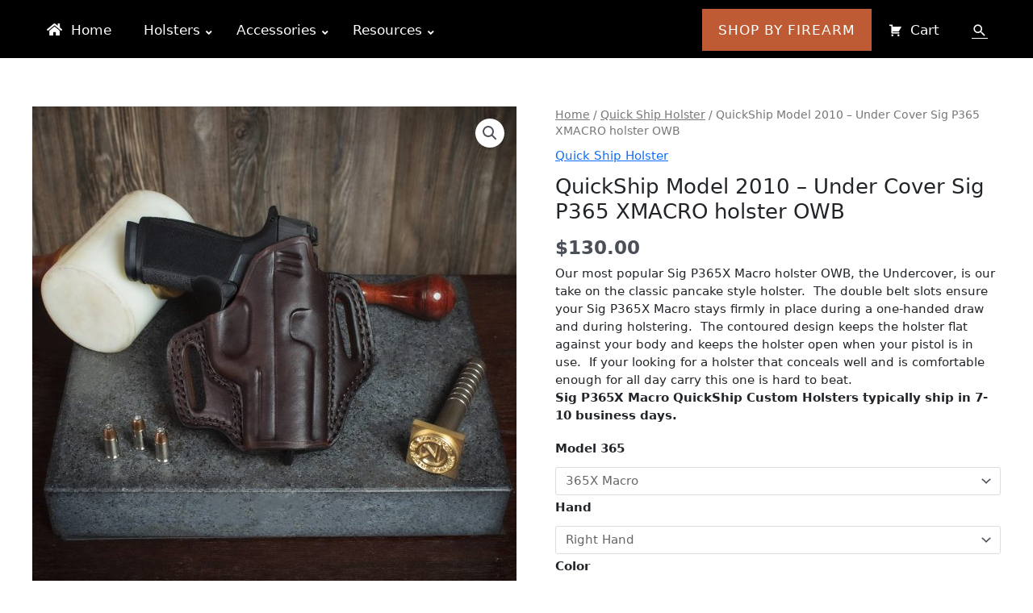

--- FILE ---
content_type: text/html; charset=UTF-8
request_url: https://kirkpatrickleather.com/product/quickship-model-2010-under-cover-sig-p365xmacro-holster-owb/
body_size: 52962
content:
<!DOCTYPE html>
<html lang="en-US">
<head>
<meta charset="UTF-8">
<meta name="viewport" content="width=device-width, initial-scale=1">
	<link rel="profile" href="https://gmpg.org/xfn/11"> 
	<meta name='robots' content='index, follow, max-image-preview:large, max-snippet:-1, max-video-preview:-1' />

            <script data-no-defer="1" data-ezscrex="false" data-cfasync="false" data-pagespeed-no-defer data-cookieconsent="ignore">
                var ctPublicFunctions = {"_ajax_nonce":"7d2f8130f8","_rest_nonce":"077ed41b3f","_ajax_url":"\/wp-admin\/admin-ajax.php","_rest_url":"https:\/\/kirkpatrickleather.com\/wp-json\/","data__cookies_type":"none","data__ajax_type":"admin_ajax","data__bot_detector_enabled":"1","data__frontend_data_log_enabled":1,"cookiePrefix":"","wprocket_detected":false,"host_url":"kirkpatrickleather.com","text__ee_click_to_select":"Click to select the whole data","text__ee_original_email":"The complete one is","text__ee_got_it":"Got it","text__ee_blocked":"Blocked","text__ee_cannot_connect":"Cannot connect","text__ee_cannot_decode":"Can not decode email. Unknown reason","text__ee_email_decoder":"CleanTalk email decoder","text__ee_wait_for_decoding":"The magic is on the way!","text__ee_decoding_process":"Please wait a few seconds while we decode the contact data."}
            </script>
        
            <script data-no-defer="1" data-ezscrex="false" data-cfasync="false" data-pagespeed-no-defer data-cookieconsent="ignore">
                var ctPublic = {"_ajax_nonce":"7d2f8130f8","settings__forms__check_internal":"0","settings__forms__check_external":"0","settings__forms__force_protection":0,"settings__forms__search_test":"1","settings__forms__wc_add_to_cart":"0","settings__data__bot_detector_enabled":"1","settings__sfw__anti_crawler":0,"blog_home":"https:\/\/kirkpatrickleather.com\/","pixel__setting":"3","pixel__enabled":false,"pixel__url":null,"data__email_check_before_post":"1","data__email_check_exist_post":0,"data__cookies_type":"none","data__key_is_ok":true,"data__visible_fields_required":true,"wl_brandname":"Anti-Spam by CleanTalk","wl_brandname_short":"CleanTalk","ct_checkjs_key":1015504125,"emailEncoderPassKey":"d58d37de78a95752b9f2069f34e6c100","bot_detector_forms_excluded":"W10=","advancedCacheExists":false,"varnishCacheExists":false,"wc_ajax_add_to_cart":true}
            </script>
        
	<!-- This site is optimized with the Yoast SEO Premium plugin v26.6 (Yoast SEO v26.8) - https://yoast.com/product/yoast-seo-premium-wordpress/ -->
	<title>Quickship Sig P365XMacro OWB Leather Holster Model 2010</title>
	<meta name="description" content="Our most popular Sig P365X Macro holster OWB, the Undercover, is our take on the classic pancake style holster. The double belt slots ensure your Sig P365X Macro stays firmly in place during a one-handed draw and during holstering. The contoured design keeps the holster flat against your body and keeps the holster open when your pistol is in use. If your looking for a holster that conceals well and is comfortable enough for all day carry this one is hard to beat." />
	<link rel="canonical" href="https://kirkpatrickleather.com/product/quickship-model-2010-under-cover-sig-p365xmacro-holster-owb/" />
	<meta property="og:locale" content="en_US" />
	<meta property="og:type" content="product" />
	<meta property="og:title" content="QuickShip Model 2010 - Under Cover Sig P365 XMACRO holster OWB" />
	<meta property="og:description" content="Our most popular Sig P365X Macro holster OWB, the Undercover, is our take on the classic pancake style holster. The double belt slots ensure your Sig P365X Macro stays firmly in place during a one-handed draw and during holstering. The contoured design keeps the holster flat against your body and keeps the holster open when your pistol is in use. If your looking for a holster that conceals well and is comfortable enough for all day carry this one is hard to beat." />
	<meta property="og:url" content="https://kirkpatrickleather.com/product/quickship-model-2010-under-cover-sig-p365xmacro-holster-owb/" />
	<meta property="og:site_name" content="Kirkpatrick Leather Holsters" />
	<meta property="article:modified_time" content="2025-12-23T22:37:41+00:00" />
	<meta property="og:image" content="https://kirkpatrickleather.com/wp-content/uploads/2022/08/2010365madr-2x2-365ma-owb-leather-holster-wp.jpg" />
	<meta property="og:image:width" content="1920" />
	<meta property="og:image:height" content="1920" />
	<meta property="og:image:type" content="image/jpeg" /><meta property="og:image" content="https://kirkpatrickleather.com/wp-content/uploads/2022/08/2010365madr-2x2-365ma-owb-leather-holster-worn.jpg" />
	<meta property="og:image:width" content="1920" />
	<meta property="og:image:height" content="1920" />
	<meta property="og:image:type" content="image/jpeg" /><meta property="og:image" content="https://kirkpatrickleather.com/wp-content/uploads/2022/08/2010365madr-2x2-365ma-owb-leather-holster-seperated.jpg" />
	<meta property="og:image:width" content="1920" />
	<meta property="og:image:height" content="1920" />
	<meta property="og:image:type" content="image/jpeg" /><meta property="og:image" content="https://kirkpatrickleather.com/wp-content/uploads/2022/08/2010365madr-2x2-365ma-owb-leather-holster-solo.jpg" />
	<meta property="og:image:width" content="1920" />
	<meta property="og:image:height" content="1920" />
	<meta property="og:image:type" content="image/jpeg" /><meta property="og:image" content="https://kirkpatrickleather.com/wp-content/uploads/2022/08/2010365madr-2x2-365ma-owb-leather-holster-back.jpg" />
	<meta property="og:image:width" content="1920" />
	<meta property="og:image:height" content="1920" />
	<meta property="og:image:type" content="image/jpeg" />
	<meta name="twitter:card" content="summary_large_image" />
	<meta name="twitter:label1" content="Availability" />
	<meta name="twitter:data1" content="In stock" />
	<script type="application/ld+json" class="yoast-schema-graph">{"@context":"https://schema.org","@graph":[{"@type":["WebPage","ItemPage"],"@id":"https://kirkpatrickleather.com/product/quickship-model-2010-under-cover-sig-p365xmacro-holster-owb/","url":"https://kirkpatrickleather.com/product/quickship-model-2010-under-cover-sig-p365xmacro-holster-owb/","name":"Quickship Sig P365XMacro OWB Leather Holster Model 2010","isPartOf":{"@id":"https://kirkpatrickleather.com/#website"},"primaryImageOfPage":{"@id":"https://kirkpatrickleather.com/product/quickship-model-2010-under-cover-sig-p365xmacro-holster-owb/#primaryimage"},"image":{"@id":"https://kirkpatrickleather.com/product/quickship-model-2010-under-cover-sig-p365xmacro-holster-owb/#primaryimage"},"thumbnailUrl":"https://kirkpatrickleather.com/wp-content/uploads/2022/08/2010365madr-2x2-365ma-owb-leather-holster-wp.jpg","description":"Our most popular Sig P365X Macro holster OWB, the Undercover, is our take on the classic pancake style holster. The double belt slots ensure your Sig P365X Macro stays firmly in place during a one-handed draw and during holstering. The contoured design keeps the holster flat against your body and keeps the holster open when your pistol is in use. If your looking for a holster that conceals well and is comfortable enough for all day carry this one is hard to beat.","breadcrumb":{"@id":"https://kirkpatrickleather.com/product/quickship-model-2010-under-cover-sig-p365xmacro-holster-owb/#breadcrumb"},"inLanguage":"en-US","potentialAction":{"@type":"BuyAction","target":"https://kirkpatrickleather.com/product/quickship-model-2010-under-cover-sig-p365xmacro-holster-owb/"}},{"@type":"ImageObject","inLanguage":"en-US","@id":"https://kirkpatrickleather.com/product/quickship-model-2010-under-cover-sig-p365xmacro-holster-owb/#primaryimage","url":"https://kirkpatrickleather.com/wp-content/uploads/2022/08/2010365madr-2x2-365ma-owb-leather-holster-wp.jpg","contentUrl":"https://kirkpatrickleather.com/wp-content/uploads/2022/08/2010365madr-2x2-365ma-owb-leather-holster-wp.jpg","width":1920,"height":1920},{"@type":"BreadcrumbList","@id":"https://kirkpatrickleather.com/product/quickship-model-2010-under-cover-sig-p365xmacro-holster-owb/#breadcrumb","itemListElement":[{"@type":"ListItem","position":1,"name":"Home","item":"https://kirkpatrickleather.com/"},{"@type":"ListItem","position":2,"name":"Store","item":"https://kirkpatrickleather.com/store/"},{"@type":"ListItem","position":3,"name":"QuickShip Model 2010 &#8211; Under Cover Sig P365 XMACRO holster OWB"}]},{"@type":"WebSite","@id":"https://kirkpatrickleather.com/#website","url":"https://kirkpatrickleather.com/","name":"Kirkpatrick Leather Holsters","description":"Manufacturing quality leather holsters since 1950","potentialAction":[{"@type":"SearchAction","target":{"@type":"EntryPoint","urlTemplate":"https://kirkpatrickleather.com/?s={search_term_string}"},"query-input":{"@type":"PropertyValueSpecification","valueRequired":true,"valueName":"search_term_string"}}],"inLanguage":"en-US"}]}</script>
	<meta property="og:availability" content="instock" />
	<meta property="product:availability" content="instock" />
	<meta property="product:retailer_item_id" content="2010-365MA" />
	<meta property="product:condition" content="new" />
	<!-- / Yoast SEO Premium plugin. -->


<link rel='dns-prefetch' href='//static.klaviyo.com' />
<link rel='dns-prefetch' href='//fd.cleantalk.org' />
<link rel='dns-prefetch' href='//cdn.jsdelivr.net' />
<link rel='dns-prefetch' href='//capi-automation.s3.us-east-2.amazonaws.com' />
<link rel="alternate" type="application/rss+xml" title="Kirkpatrick Leather Holsters &raquo; Feed" href="https://kirkpatrickleather.com/feed/" />
<link rel="alternate" type="application/rss+xml" title="Kirkpatrick Leather Holsters &raquo; Comments Feed" href="https://kirkpatrickleather.com/comments/feed/" />
<link rel="alternate" title="oEmbed (JSON)" type="application/json+oembed" href="https://kirkpatrickleather.com/wp-json/oembed/1.0/embed?url=https%3A%2F%2Fkirkpatrickleather.com%2Fproduct%2Fquickship-model-2010-under-cover-sig-p365xmacro-holster-owb%2F" />
<link rel="alternate" title="oEmbed (XML)" type="text/xml+oembed" href="https://kirkpatrickleather.com/wp-json/oembed/1.0/embed?url=https%3A%2F%2Fkirkpatrickleather.com%2Fproduct%2Fquickship-model-2010-under-cover-sig-p365xmacro-holster-owb%2F&#038;format=xml" />
<style id='wp-img-auto-sizes-contain-inline-css'>
img:is([sizes=auto i],[sizes^="auto," i]){contain-intrinsic-size:3000px 1500px}
/*# sourceURL=wp-img-auto-sizes-contain-inline-css */
</style>
<link rel='stylesheet' id='astra-theme-css-css' href='https://kirkpatrickleather.com/wp-content/themes/astra/assets/css/minified/style.min.css?ver=4.12.0' media='all' />
<style id='astra-theme-css-inline-css'>
.ast-no-sidebar .entry-content .alignfull {margin-left: calc( -50vw + 50%);margin-right: calc( -50vw + 50%);max-width: 100vw;width: 100vw;}.ast-no-sidebar .entry-content .alignwide {margin-left: calc(-41vw + 50%);margin-right: calc(-41vw + 50%);max-width: unset;width: unset;}.ast-no-sidebar .entry-content .alignfull .alignfull,.ast-no-sidebar .entry-content .alignfull .alignwide,.ast-no-sidebar .entry-content .alignwide .alignfull,.ast-no-sidebar .entry-content .alignwide .alignwide,.ast-no-sidebar .entry-content .wp-block-column .alignfull,.ast-no-sidebar .entry-content .wp-block-column .alignwide{width: 100%;margin-left: auto;margin-right: auto;}.wp-block-gallery,.blocks-gallery-grid {margin: 0;}.wp-block-separator {max-width: 100px;}.wp-block-separator.is-style-wide,.wp-block-separator.is-style-dots {max-width: none;}.entry-content .has-2-columns .wp-block-column:first-child {padding-right: 10px;}.entry-content .has-2-columns .wp-block-column:last-child {padding-left: 10px;}@media (max-width: 782px) {.entry-content .wp-block-columns .wp-block-column {flex-basis: 100%;}.entry-content .has-2-columns .wp-block-column:first-child {padding-right: 0;}.entry-content .has-2-columns .wp-block-column:last-child {padding-left: 0;}}body .entry-content .wp-block-latest-posts {margin-left: 0;}body .entry-content .wp-block-latest-posts li {list-style: none;}.ast-no-sidebar .ast-container .entry-content .wp-block-latest-posts {margin-left: 0;}.ast-header-break-point .entry-content .alignwide {margin-left: auto;margin-right: auto;}.entry-content .blocks-gallery-item img {margin-bottom: auto;}.wp-block-pullquote {border-top: 4px solid #555d66;border-bottom: 4px solid #555d66;color: #40464d;}:root{--ast-post-nav-space:0;--ast-container-default-xlg-padding:6.67em;--ast-container-default-lg-padding:5.67em;--ast-container-default-slg-padding:4.34em;--ast-container-default-md-padding:3.34em;--ast-container-default-sm-padding:6.67em;--ast-container-default-xs-padding:2.4em;--ast-container-default-xxs-padding:1.4em;--ast-code-block-background:#EEEEEE;--ast-comment-inputs-background:#FAFAFA;--ast-normal-container-width:1200px;--ast-narrow-container-width:750px;--ast-blog-title-font-weight:normal;--ast-blog-meta-weight:inherit;--ast-global-color-primary:var(--ast-global-color-5);--ast-global-color-secondary:var(--ast-global-color-4);--ast-global-color-alternate-background:var(--ast-global-color-7);--ast-global-color-subtle-background:var(--ast-global-color-6);--ast-bg-style-guide:var( --ast-global-color-secondary,--ast-global-color-5 );--ast-shadow-style-guide:0px 0px 4px 0 #00000057;--ast-global-dark-bg-style:#fff;--ast-global-dark-lfs:#fbfbfb;--ast-widget-bg-color:#fafafa;--ast-wc-container-head-bg-color:#fbfbfb;--ast-title-layout-bg:#eeeeee;--ast-search-border-color:#e7e7e7;--ast-lifter-hover-bg:#e6e6e6;--ast-gallery-block-color:#000;--srfm-color-input-label:var(--ast-global-color-2);}html{font-size:93.75%;}a,.page-title{color:#5b5b5b;}a:hover,a:focus{color:#000000;}body,button,input,select,textarea,.ast-button,.ast-custom-button{font-family:-apple-system,BlinkMacSystemFont,Segoe UI,Roboto,Oxygen-Sans,Ubuntu,Cantarell,Helvetica Neue,sans-serif;font-weight:inherit;font-size:15px;font-size:1rem;line-height:var(--ast-body-line-height,1.65em);}blockquote{color:var(--ast-global-color-3);}.ast-site-identity .site-title a{color:var(--ast-global-color-2);}.site-title{font-size:35px;font-size:2.33333333333rem;display:none;}header .custom-logo-link img{max-width:60px;width:60px;}.astra-logo-svg{width:60px;}.site-header .site-description{font-size:15px;font-size:1rem;display:none;}.entry-title{font-size:26px;font-size:1.73333333333rem;}.archive .ast-article-post .ast-article-inner,.blog .ast-article-post .ast-article-inner,.archive .ast-article-post .ast-article-inner:hover,.blog .ast-article-post .ast-article-inner:hover{overflow:hidden;}h1,.entry-content :where(h1){font-size:40px;font-size:2.66666666667rem;line-height:1.4em;}h2,.entry-content :where(h2){font-size:32px;font-size:2.13333333333rem;line-height:1.3em;}h3,.entry-content :where(h3){font-size:26px;font-size:1.73333333333rem;line-height:1.3em;}h4,.entry-content :where(h4){font-size:24px;font-size:1.6rem;line-height:1.2em;}h5,.entry-content :where(h5){font-size:20px;font-size:1.33333333333rem;line-height:1.2em;}h6,.entry-content :where(h6){font-size:16px;font-size:1.06666666667rem;line-height:1.25em;}::selection{background-color:#474747;color:#ffffff;}body,h1,h2,h3,h4,h5,h6,.entry-title a,.entry-content :where(h1,h2,h3,h4,h5,h6){color:var(--ast-global-color-3);}.tagcloud a:hover,.tagcloud a:focus,.tagcloud a.current-item{color:#ffffff;border-color:#5b5b5b;background-color:#5b5b5b;}input:focus,input[type="text"]:focus,input[type="email"]:focus,input[type="url"]:focus,input[type="password"]:focus,input[type="reset"]:focus,input[type="search"]:focus,textarea:focus{border-color:#5b5b5b;}input[type="radio"]:checked,input[type=reset],input[type="checkbox"]:checked,input[type="checkbox"]:hover:checked,input[type="checkbox"]:focus:checked,input[type=range]::-webkit-slider-thumb{border-color:#5b5b5b;background-color:#5b5b5b;box-shadow:none;}.site-footer a:hover + .post-count,.site-footer a:focus + .post-count{background:#5b5b5b;border-color:#5b5b5b;}.single .nav-links .nav-previous,.single .nav-links .nav-next{color:#5b5b5b;}.entry-meta,.entry-meta *{line-height:1.45;color:#5b5b5b;}.entry-meta a:not(.ast-button):hover,.entry-meta a:not(.ast-button):hover *,.entry-meta a:not(.ast-button):focus,.entry-meta a:not(.ast-button):focus *,.page-links > .page-link,.page-links .page-link:hover,.post-navigation a:hover{color:#000000;}#cat option,.secondary .calendar_wrap thead a,.secondary .calendar_wrap thead a:visited{color:#5b5b5b;}.secondary .calendar_wrap #today,.ast-progress-val span{background:#5b5b5b;}.secondary a:hover + .post-count,.secondary a:focus + .post-count{background:#5b5b5b;border-color:#5b5b5b;}.calendar_wrap #today > a{color:#ffffff;}.page-links .page-link,.single .post-navigation a{color:#5b5b5b;}.ast-search-menu-icon .search-form button.search-submit{padding:0 4px;}.ast-search-menu-icon form.search-form{padding-right:0;}.ast-header-search .ast-search-menu-icon.ast-dropdown-active .search-form,.ast-header-search .ast-search-menu-icon.ast-dropdown-active .search-field:focus{transition:all 0.2s;}.search-form input.search-field:focus{outline:none;}.widget-title,.widget .wp-block-heading{font-size:21px;font-size:1.4rem;color:var(--ast-global-color-3);}.single .ast-author-details .author-title{color:#000000;}.ast-search-menu-icon.slide-search a:focus-visible:focus-visible,.astra-search-icon:focus-visible,#close:focus-visible,a:focus-visible,.ast-menu-toggle:focus-visible,.site .skip-link:focus-visible,.wp-block-loginout input:focus-visible,.wp-block-search.wp-block-search__button-inside .wp-block-search__inside-wrapper,.ast-header-navigation-arrow:focus-visible,.woocommerce .wc-proceed-to-checkout > .checkout-button:focus-visible,.woocommerce .woocommerce-MyAccount-navigation ul li a:focus-visible,.ast-orders-table__row .ast-orders-table__cell:focus-visible,.woocommerce .woocommerce-order-details .order-again > .button:focus-visible,.woocommerce .woocommerce-message a.button.wc-forward:focus-visible,.woocommerce #minus_qty:focus-visible,.woocommerce #plus_qty:focus-visible,a#ast-apply-coupon:focus-visible,.woocommerce .woocommerce-info a:focus-visible,.woocommerce .astra-shop-summary-wrap a:focus-visible,.woocommerce a.wc-forward:focus-visible,#ast-apply-coupon:focus-visible,.woocommerce-js .woocommerce-mini-cart-item a.remove:focus-visible,#close:focus-visible,.button.search-submit:focus-visible,#search_submit:focus,.normal-search:focus-visible,.ast-header-account-wrap:focus-visible,.woocommerce .ast-on-card-button.ast-quick-view-trigger:focus,.astra-cart-drawer-close:focus,.ast-single-variation:focus,.ast-woocommerce-product-gallery__image:focus,.ast-button:focus,.woocommerce-product-gallery--with-images [data-controls="prev"]:focus-visible,.woocommerce-product-gallery--with-images [data-controls="next"]:focus-visible,.ast-builder-button-wrap:has(.ast-custom-button-link:focus),.ast-builder-button-wrap .ast-custom-button-link:focus{outline-style:dotted;outline-color:inherit;outline-width:thin;}input:focus,input[type="text"]:focus,input[type="email"]:focus,input[type="url"]:focus,input[type="password"]:focus,input[type="reset"]:focus,input[type="search"]:focus,input[type="number"]:focus,textarea:focus,.wp-block-search__input:focus,[data-section="section-header-mobile-trigger"] .ast-button-wrap .ast-mobile-menu-trigger-minimal:focus,.ast-mobile-popup-drawer.active .menu-toggle-close:focus,.woocommerce-ordering select.orderby:focus,#ast-scroll-top:focus,#coupon_code:focus,.woocommerce-page #comment:focus,.woocommerce #reviews #respond input#submit:focus,.woocommerce a.add_to_cart_button:focus,.woocommerce .button.single_add_to_cart_button:focus,.woocommerce .woocommerce-cart-form button:focus,.woocommerce .woocommerce-cart-form__cart-item .quantity .qty:focus,.woocommerce .woocommerce-billing-fields .woocommerce-billing-fields__field-wrapper .woocommerce-input-wrapper > .input-text:focus,.woocommerce #order_comments:focus,.woocommerce #place_order:focus,.woocommerce .woocommerce-address-fields .woocommerce-address-fields__field-wrapper .woocommerce-input-wrapper > .input-text:focus,.woocommerce .woocommerce-MyAccount-content form button:focus,.woocommerce .woocommerce-MyAccount-content .woocommerce-EditAccountForm .woocommerce-form-row .woocommerce-Input.input-text:focus,.woocommerce .ast-woocommerce-container .woocommerce-pagination ul.page-numbers li a:focus,body #content .woocommerce form .form-row .select2-container--default .select2-selection--single:focus,#ast-coupon-code:focus,.woocommerce.woocommerce-js .quantity input[type=number]:focus,.woocommerce-js .woocommerce-mini-cart-item .quantity input[type=number]:focus,.woocommerce p#ast-coupon-trigger:focus{border-style:dotted;border-color:inherit;border-width:thin;}input{outline:none;}.woocommerce-js input[type=text]:focus,.woocommerce-js input[type=email]:focus,.woocommerce-js textarea:focus,input[type=number]:focus,.comments-area textarea#comment:focus,.comments-area textarea#comment:active,.comments-area .ast-comment-formwrap input[type="text"]:focus,.comments-area .ast-comment-formwrap input[type="text"]:active{outline-style:unset;outline-color:inherit;outline-width:thin;}.main-header-menu .menu-link,.ast-header-custom-item a{color:var(--ast-global-color-3);}.main-header-menu .menu-item:hover > .menu-link,.main-header-menu .menu-item:hover > .ast-menu-toggle,.main-header-menu .ast-masthead-custom-menu-items a:hover,.main-header-menu .menu-item.focus > .menu-link,.main-header-menu .menu-item.focus > .ast-menu-toggle,.main-header-menu .current-menu-item > .menu-link,.main-header-menu .current-menu-ancestor > .menu-link,.main-header-menu .current-menu-item > .ast-menu-toggle,.main-header-menu .current-menu-ancestor > .ast-menu-toggle{color:#5b5b5b;}.header-main-layout-3 .ast-main-header-bar-alignment{margin-right:auto;}.header-main-layout-2 .site-header-section-left .ast-site-identity{text-align:left;}.ast-logo-title-inline .site-logo-img{padding-right:1em;}body .ast-oembed-container *{position:absolute;top:0;width:100%;height:100%;left:0;}body .wp-block-embed-pocket-casts .ast-oembed-container *{position:unset;}.ast-header-break-point .ast-mobile-menu-buttons-minimal.menu-toggle{background:transparent;color:#474747;}.ast-header-break-point .ast-mobile-menu-buttons-outline.menu-toggle{background:transparent;border:1px solid #474747;color:#474747;}.ast-header-break-point .ast-mobile-menu-buttons-fill.menu-toggle{background:#474747;}.ast-single-post-featured-section + article {margin-top: 2em;}.site-content .ast-single-post-featured-section img {width: 100%;overflow: hidden;object-fit: cover;}.site > .ast-single-related-posts-container {margin-top: 0;}@media (min-width: 769px) {.ast-desktop .ast-container--narrow {max-width: var(--ast-narrow-container-width);margin: 0 auto;}}.ast-small-footer > .ast-footer-overlay{background-color:#000000;;}.footer-adv .footer-adv-overlay{border-top-style:solid;border-top-width:0px;border-top-color:#000000;}.footer-adv-overlay{background-color:#000000;;}@media( max-width: 420px ) {.single .nav-links .nav-previous,.single .nav-links .nav-next {width: 100%;text-align: center;}}.wp-block-buttons.aligncenter{justify-content:center;}@media (max-width:782px){.entry-content .wp-block-columns .wp-block-column{margin-left:0px;}}.wp-block-image.aligncenter{margin-left:auto;margin-right:auto;}.wp-block-table.aligncenter{margin-left:auto;margin-right:auto;}.wp-block-buttons .wp-block-button.is-style-outline .wp-block-button__link.wp-element-button,.ast-outline-button,.wp-block-uagb-buttons-child .uagb-buttons-repeater.ast-outline-button{border-top-width:2px;border-right-width:2px;border-bottom-width:2px;border-left-width:2px;font-family:inherit;font-weight:inherit;line-height:1em;}.wp-block-button .wp-block-button__link.wp-element-button.is-style-outline:not(.has-background),.wp-block-button.is-style-outline>.wp-block-button__link.wp-element-button:not(.has-background),.ast-outline-button{background-color:transparent;}.entry-content[data-ast-blocks-layout] > figure{margin-bottom:1em;}.elementor-widget-container .elementor-loop-container .e-loop-item[data-elementor-type="loop-item"]{width:100%;} .ast-desktop .review-count{margin-left:-40px;margin-right:auto;}@media (max-width:768px){.ast-left-sidebar #content > .ast-container{display:flex;flex-direction:column-reverse;width:100%;}.ast-separate-container .ast-article-post,.ast-separate-container .ast-article-single{padding:1.5em 2.14em;}.ast-author-box img.avatar{margin:20px 0 0 0;}}@media (min-width:769px){.ast-separate-container.ast-right-sidebar #primary,.ast-separate-container.ast-left-sidebar #primary{border:0;}.search-no-results.ast-separate-container #primary{margin-bottom:4em;}}.menu-toggle,button,.ast-button,.ast-custom-button,.button,input#submit,input[type="button"],input[type="submit"],input[type="reset"]{color:#ffffff;border-color:#474747;background-color:#474747;padding-top:10px;padding-right:40px;padding-bottom:10px;padding-left:40px;font-family:inherit;font-weight:inherit;}button:focus,.menu-toggle:hover,button:hover,.ast-button:hover,.ast-custom-button:hover .button:hover,.ast-custom-button:hover,input[type=reset]:hover,input[type=reset]:focus,input#submit:hover,input#submit:focus,input[type="button"]:hover,input[type="button"]:focus,input[type="submit"]:hover,input[type="submit"]:focus{color:#ffffff;background-color:#000000;border-color:#000000;}@media (max-width:768px){.ast-mobile-header-stack .main-header-bar .ast-search-menu-icon{display:inline-block;}.ast-header-break-point.ast-header-custom-item-outside .ast-mobile-header-stack .main-header-bar .ast-search-icon{margin:0;}.ast-comment-avatar-wrap img{max-width:2.5em;}.ast-comment-meta{padding:0 1.8888em 1.3333em;}.ast-separate-container .ast-comment-list li.depth-1{padding:1.5em 2.14em;}.ast-separate-container .comment-respond{padding:2em 2.14em;}}@media (min-width:544px){.ast-container{max-width:100%;}}@media (max-width:544px){.ast-separate-container .ast-article-post,.ast-separate-container .ast-article-single,.ast-separate-container .comments-title,.ast-separate-container .ast-archive-description{padding:1.5em 1em;}.ast-separate-container #content .ast-container{padding-left:0.54em;padding-right:0.54em;}.ast-separate-container .ast-comment-list .bypostauthor{padding:.5em;}.ast-search-menu-icon.ast-dropdown-active .search-field{width:170px;}.site-branding img,.site-header .site-logo-img .custom-logo-link img{max-width:100%;}} #ast-mobile-header .ast-site-header-cart-li a{pointer-events:none;}.ast-no-sidebar.ast-separate-container .entry-content .alignfull {margin-left: -6.67em;margin-right: -6.67em;width: auto;}@media (max-width: 1200px) {.ast-no-sidebar.ast-separate-container .entry-content .alignfull {margin-left: -2.4em;margin-right: -2.4em;}}@media (max-width: 768px) {.ast-no-sidebar.ast-separate-container .entry-content .alignfull {margin-left: -2.14em;margin-right: -2.14em;}}@media (max-width: 544px) {.ast-no-sidebar.ast-separate-container .entry-content .alignfull {margin-left: -1em;margin-right: -1em;}}.ast-no-sidebar.ast-separate-container .entry-content .alignwide {margin-left: -20px;margin-right: -20px;}.ast-no-sidebar.ast-separate-container .entry-content .wp-block-column .alignfull,.ast-no-sidebar.ast-separate-container .entry-content .wp-block-column .alignwide {margin-left: auto;margin-right: auto;width: 100%;}@media (max-width:768px){.site-title{display:none;}.site-header .site-description{display:none;}h1,.entry-content :where(h1){font-size:30px;}h2,.entry-content :where(h2){font-size:25px;}h3,.entry-content :where(h3){font-size:20px;}}@media (max-width:544px){.site-title{display:none;}.site-header .site-description{display:none;}h1,.entry-content :where(h1){font-size:30px;}h2,.entry-content :where(h2){font-size:25px;}h3,.entry-content :where(h3){font-size:20px;}header .custom-logo-link img,.ast-header-break-point .site-branding img,.ast-header-break-point .custom-logo-link img{max-width:45px;width:45px;}.astra-logo-svg{width:45px;}.ast-header-break-point .site-logo-img .custom-mobile-logo-link img{max-width:45px;}}@media (max-width:768px){html{font-size:85.5%;}}@media (max-width:544px){html{font-size:85.5%;}}@media (min-width:769px){.ast-container{max-width:1240px;}}@font-face {font-family: "Astra";src: url(https://kirkpatrickleather.com/wp-content/themes/astra/assets/fonts/astra.woff) format("woff"),url(https://kirkpatrickleather.com/wp-content/themes/astra/assets/fonts/astra.ttf) format("truetype"),url(https://kirkpatrickleather.com/wp-content/themes/astra/assets/fonts/astra.svg#astra) format("svg");font-weight: normal;font-style: normal;font-display: fallback;}@media (max-width:921px) {.main-header-bar .main-header-bar-navigation{display:none;}}.ast-desktop .main-header-menu.submenu-with-border .sub-menu,.ast-desktop .main-header-menu.submenu-with-border .astra-full-megamenu-wrapper{border-color:#474747;}.ast-desktop .main-header-menu.submenu-with-border .sub-menu{border-top-width:2px;border-style:solid;}.ast-desktop .main-header-menu.submenu-with-border .sub-menu .sub-menu{top:-2px;}.ast-desktop .main-header-menu.submenu-with-border .sub-menu .menu-link,.ast-desktop .main-header-menu.submenu-with-border .children .menu-link{border-bottom-width:0px;border-style:solid;border-color:#eaeaea;}@media (min-width:769px){.main-header-menu .sub-menu .menu-item.ast-left-align-sub-menu:hover > .sub-menu,.main-header-menu .sub-menu .menu-item.ast-left-align-sub-menu.focus > .sub-menu{margin-left:-0px;}}.ast-small-footer{border-top-style:solid;border-top-width:0px;border-top-color:#000000;}.ast-small-footer-wrap{text-align:center;}.site .comments-area{padding-bottom:3em;}.ast-header-break-point.ast-header-custom-item-inside .main-header-bar .main-header-bar-navigation .ast-search-icon {display: block;}.ast-header-break-point.ast-header-custom-item-inside .main-header-bar .ast-search-menu-icon .search-form {padding: 0;display: block;overflow: hidden;}.ast-header-break-point .ast-header-custom-item .widget:last-child {margin-bottom: 1em;}.ast-header-custom-item .widget {margin: 0.5em;display: inline-block;vertical-align: middle;}.ast-header-custom-item .widget p {margin-bottom: 0;}.ast-header-custom-item .widget li {width: auto;}.ast-header-custom-item-inside .button-custom-menu-item .menu-link {display: none;}.ast-header-custom-item-inside.ast-header-break-point .button-custom-menu-item .ast-custom-button-link {display: none;}.ast-header-custom-item-inside.ast-header-break-point .button-custom-menu-item .menu-link {display: block;}.ast-header-break-point.ast-header-custom-item-outside .main-header-bar .ast-search-icon {margin-right: 1em;}.ast-header-break-point.ast-header-custom-item-inside .main-header-bar .ast-search-menu-icon .search-field,.ast-header-break-point.ast-header-custom-item-inside .main-header-bar .ast-search-menu-icon.ast-inline-search .search-field {width: 100%;padding-right: 5.5em;}.ast-header-break-point.ast-header-custom-item-inside .main-header-bar .ast-search-menu-icon .search-submit {display: block;position: absolute;height: 100%;top: 0;right: 0;padding: 0 1em;border-radius: 0;}.ast-header-break-point .ast-header-custom-item .ast-masthead-custom-menu-items {padding-left: 20px;padding-right: 20px;margin-bottom: 1em;margin-top: 1em;}.ast-header-custom-item-inside.ast-header-break-point .button-custom-menu-item {padding-left: 0;padding-right: 0;margin-top: 0;margin-bottom: 0;}.astra-icon-down_arrow::after {content: "\e900";font-family: Astra;}.astra-icon-close::after {content: "\e5cd";font-family: Astra;}.astra-icon-drag_handle::after {content: "\e25d";font-family: Astra;}.astra-icon-format_align_justify::after {content: "\e235";font-family: Astra;}.astra-icon-menu::after {content: "\e5d2";font-family: Astra;}.astra-icon-reorder::after {content: "\e8fe";font-family: Astra;}.astra-icon-search::after {content: "\e8b6";font-family: Astra;}.astra-icon-zoom_in::after {content: "\e56b";font-family: Astra;}.astra-icon-check-circle::after {content: "\e901";font-family: Astra;}.astra-icon-shopping-cart::after {content: "\f07a";font-family: Astra;}.astra-icon-shopping-bag::after {content: "\f290";font-family: Astra;}.astra-icon-shopping-basket::after {content: "\f291";font-family: Astra;}.astra-icon-circle-o::after {content: "\e903";font-family: Astra;}.astra-icon-certificate::after {content: "\e902";font-family: Astra;}blockquote {padding: 1.2em;}:root .has-ast-global-color-0-color{color:var(--ast-global-color-0);}:root .has-ast-global-color-0-background-color{background-color:var(--ast-global-color-0);}:root .wp-block-button .has-ast-global-color-0-color{color:var(--ast-global-color-0);}:root .wp-block-button .has-ast-global-color-0-background-color{background-color:var(--ast-global-color-0);}:root .has-ast-global-color-1-color{color:var(--ast-global-color-1);}:root .has-ast-global-color-1-background-color{background-color:var(--ast-global-color-1);}:root .wp-block-button .has-ast-global-color-1-color{color:var(--ast-global-color-1);}:root .wp-block-button .has-ast-global-color-1-background-color{background-color:var(--ast-global-color-1);}:root .has-ast-global-color-2-color{color:var(--ast-global-color-2);}:root .has-ast-global-color-2-background-color{background-color:var(--ast-global-color-2);}:root .wp-block-button .has-ast-global-color-2-color{color:var(--ast-global-color-2);}:root .wp-block-button .has-ast-global-color-2-background-color{background-color:var(--ast-global-color-2);}:root .has-ast-global-color-3-color{color:var(--ast-global-color-3);}:root .has-ast-global-color-3-background-color{background-color:var(--ast-global-color-3);}:root .wp-block-button .has-ast-global-color-3-color{color:var(--ast-global-color-3);}:root .wp-block-button .has-ast-global-color-3-background-color{background-color:var(--ast-global-color-3);}:root .has-ast-global-color-4-color{color:var(--ast-global-color-4);}:root .has-ast-global-color-4-background-color{background-color:var(--ast-global-color-4);}:root .wp-block-button .has-ast-global-color-4-color{color:var(--ast-global-color-4);}:root .wp-block-button .has-ast-global-color-4-background-color{background-color:var(--ast-global-color-4);}:root .has-ast-global-color-5-color{color:var(--ast-global-color-5);}:root .has-ast-global-color-5-background-color{background-color:var(--ast-global-color-5);}:root .wp-block-button .has-ast-global-color-5-color{color:var(--ast-global-color-5);}:root .wp-block-button .has-ast-global-color-5-background-color{background-color:var(--ast-global-color-5);}:root .has-ast-global-color-6-color{color:var(--ast-global-color-6);}:root .has-ast-global-color-6-background-color{background-color:var(--ast-global-color-6);}:root .wp-block-button .has-ast-global-color-6-color{color:var(--ast-global-color-6);}:root .wp-block-button .has-ast-global-color-6-background-color{background-color:var(--ast-global-color-6);}:root .has-ast-global-color-7-color{color:var(--ast-global-color-7);}:root .has-ast-global-color-7-background-color{background-color:var(--ast-global-color-7);}:root .wp-block-button .has-ast-global-color-7-color{color:var(--ast-global-color-7);}:root .wp-block-button .has-ast-global-color-7-background-color{background-color:var(--ast-global-color-7);}:root .has-ast-global-color-8-color{color:var(--ast-global-color-8);}:root .has-ast-global-color-8-background-color{background-color:var(--ast-global-color-8);}:root .wp-block-button .has-ast-global-color-8-color{color:var(--ast-global-color-8);}:root .wp-block-button .has-ast-global-color-8-background-color{background-color:var(--ast-global-color-8);}:root{--ast-global-color-0:#0170B9;--ast-global-color-1:#3a3a3a;--ast-global-color-2:#3a3a3a;--ast-global-color-3:#4B4F58;--ast-global-color-4:#F5F5F5;--ast-global-color-5:#FFFFFF;--ast-global-color-6:#E5E5E5;--ast-global-color-7:#424242;--ast-global-color-8:#000000;}:root {--ast-border-color : #dddddd;}#masthead .ast-container,.ast-header-breadcrumb .ast-container{max-width:100%;padding-left:35px;padding-right:35px;}@media (max-width:921px){#masthead .ast-container,.ast-header-breadcrumb .ast-container{padding-left:20px;padding-right:20px;}}.ast-header-break-point.ast-header-custom-item-inside .main-header-bar .main-header-bar-navigation .ast-search-icon {display: block;}.ast-header-break-point.ast-header-custom-item-inside .main-header-bar .ast-search-menu-icon .search-form {padding: 0;display: block;overflow: hidden;}.ast-header-break-point .ast-header-custom-item .widget:last-child {margin-bottom: 1em;}.ast-header-custom-item .widget {margin: 0.5em;display: inline-block;vertical-align: middle;}.ast-header-custom-item .widget p {margin-bottom: 0;}.ast-header-custom-item .widget li {width: auto;}.ast-header-custom-item-inside .button-custom-menu-item .menu-link {display: none;}.ast-header-custom-item-inside.ast-header-break-point .button-custom-menu-item .ast-custom-button-link {display: none;}.ast-header-custom-item-inside.ast-header-break-point .button-custom-menu-item .menu-link {display: block;}.ast-header-break-point.ast-header-custom-item-outside .main-header-bar .ast-search-icon {margin-right: 1em;}.ast-header-break-point.ast-header-custom-item-inside .main-header-bar .ast-search-menu-icon .search-field,.ast-header-break-point.ast-header-custom-item-inside .main-header-bar .ast-search-menu-icon.ast-inline-search .search-field {width: 100%;padding-right: 5.5em;}.ast-header-break-point.ast-header-custom-item-inside .main-header-bar .ast-search-menu-icon .search-submit {display: block;position: absolute;height: 100%;top: 0;right: 0;padding: 0 1em;border-radius: 0;}.ast-header-break-point .ast-header-custom-item .ast-masthead-custom-menu-items {padding-left: 20px;padding-right: 20px;margin-bottom: 1em;margin-top: 1em;}.ast-header-custom-item-inside.ast-header-break-point .button-custom-menu-item {padding-left: 0;padding-right: 0;margin-top: 0;margin-bottom: 0;}.astra-icon-down_arrow::after {content: "\e900";font-family: Astra;}.astra-icon-close::after {content: "\e5cd";font-family: Astra;}.astra-icon-drag_handle::after {content: "\e25d";font-family: Astra;}.astra-icon-format_align_justify::after {content: "\e235";font-family: Astra;}.astra-icon-menu::after {content: "\e5d2";font-family: Astra;}.astra-icon-reorder::after {content: "\e8fe";font-family: Astra;}.astra-icon-search::after {content: "\e8b6";font-family: Astra;}.astra-icon-zoom_in::after {content: "\e56b";font-family: Astra;}.astra-icon-check-circle::after {content: "\e901";font-family: Astra;}.astra-icon-shopping-cart::after {content: "\f07a";font-family: Astra;}.astra-icon-shopping-bag::after {content: "\f290";font-family: Astra;}.astra-icon-shopping-basket::after {content: "\f291";font-family: Astra;}.astra-icon-circle-o::after {content: "\e903";font-family: Astra;}.astra-icon-certificate::after {content: "\e902";font-family: Astra;}blockquote {padding: 1.2em;}:root .has-ast-global-color-0-color{color:var(--ast-global-color-0);}:root .has-ast-global-color-0-background-color{background-color:var(--ast-global-color-0);}:root .wp-block-button .has-ast-global-color-0-color{color:var(--ast-global-color-0);}:root .wp-block-button .has-ast-global-color-0-background-color{background-color:var(--ast-global-color-0);}:root .has-ast-global-color-1-color{color:var(--ast-global-color-1);}:root .has-ast-global-color-1-background-color{background-color:var(--ast-global-color-1);}:root .wp-block-button .has-ast-global-color-1-color{color:var(--ast-global-color-1);}:root .wp-block-button .has-ast-global-color-1-background-color{background-color:var(--ast-global-color-1);}:root .has-ast-global-color-2-color{color:var(--ast-global-color-2);}:root .has-ast-global-color-2-background-color{background-color:var(--ast-global-color-2);}:root .wp-block-button .has-ast-global-color-2-color{color:var(--ast-global-color-2);}:root .wp-block-button .has-ast-global-color-2-background-color{background-color:var(--ast-global-color-2);}:root .has-ast-global-color-3-color{color:var(--ast-global-color-3);}:root .has-ast-global-color-3-background-color{background-color:var(--ast-global-color-3);}:root .wp-block-button .has-ast-global-color-3-color{color:var(--ast-global-color-3);}:root .wp-block-button .has-ast-global-color-3-background-color{background-color:var(--ast-global-color-3);}:root .has-ast-global-color-4-color{color:var(--ast-global-color-4);}:root .has-ast-global-color-4-background-color{background-color:var(--ast-global-color-4);}:root .wp-block-button .has-ast-global-color-4-color{color:var(--ast-global-color-4);}:root .wp-block-button .has-ast-global-color-4-background-color{background-color:var(--ast-global-color-4);}:root .has-ast-global-color-5-color{color:var(--ast-global-color-5);}:root .has-ast-global-color-5-background-color{background-color:var(--ast-global-color-5);}:root .wp-block-button .has-ast-global-color-5-color{color:var(--ast-global-color-5);}:root .wp-block-button .has-ast-global-color-5-background-color{background-color:var(--ast-global-color-5);}:root .has-ast-global-color-6-color{color:var(--ast-global-color-6);}:root .has-ast-global-color-6-background-color{background-color:var(--ast-global-color-6);}:root .wp-block-button .has-ast-global-color-6-color{color:var(--ast-global-color-6);}:root .wp-block-button .has-ast-global-color-6-background-color{background-color:var(--ast-global-color-6);}:root .has-ast-global-color-7-color{color:var(--ast-global-color-7);}:root .has-ast-global-color-7-background-color{background-color:var(--ast-global-color-7);}:root .wp-block-button .has-ast-global-color-7-color{color:var(--ast-global-color-7);}:root .wp-block-button .has-ast-global-color-7-background-color{background-color:var(--ast-global-color-7);}:root .has-ast-global-color-8-color{color:var(--ast-global-color-8);}:root .has-ast-global-color-8-background-color{background-color:var(--ast-global-color-8);}:root .wp-block-button .has-ast-global-color-8-color{color:var(--ast-global-color-8);}:root .wp-block-button .has-ast-global-color-8-background-color{background-color:var(--ast-global-color-8);}:root{--ast-global-color-0:#0170B9;--ast-global-color-1:#3a3a3a;--ast-global-color-2:#3a3a3a;--ast-global-color-3:#4B4F58;--ast-global-color-4:#F5F5F5;--ast-global-color-5:#FFFFFF;--ast-global-color-6:#E5E5E5;--ast-global-color-7:#424242;--ast-global-color-8:#000000;}:root {--ast-border-color : #dddddd;}#masthead .ast-container,.ast-header-breadcrumb .ast-container{max-width:100%;padding-left:35px;padding-right:35px;}@media (max-width:921px){#masthead .ast-container,.ast-header-breadcrumb .ast-container{padding-left:20px;padding-right:20px;}}.ast-breadcrumbs .trail-browse,.ast-breadcrumbs .trail-items,.ast-breadcrumbs .trail-items li{display:inline-block;margin:0;padding:0;border:none;background:inherit;text-indent:0;text-decoration:none;}.ast-breadcrumbs .trail-browse{font-size:inherit;font-style:inherit;font-weight:inherit;color:inherit;}.ast-breadcrumbs .trail-items{list-style:none;}.trail-items li::after{padding:0 0.3em;content:"\00bb";}.trail-items li:last-of-type::after{display:none;}h1,h2,h3,h4,h5,h6,.entry-content :where(h1,h2,h3,h4,h5,h6){color:var(--ast-global-color-2);}.elementor-posts-container [CLASS*="ast-width-"]{width:100%;}.elementor-template-full-width .ast-container{display:block;}.elementor-screen-only,.screen-reader-text,.screen-reader-text span,.ui-helper-hidden-accessible{top:0 !important;}@media (max-width:544px){.elementor-element .elementor-wc-products .woocommerce[class*="columns-"] ul.products li.product{width:auto;margin:0;}.elementor-element .woocommerce .woocommerce-result-count{float:none;}}.ast-header-break-point .main-header-bar{border-bottom-width:0px;}@media (min-width:769px){.main-header-bar{border-bottom-width:0px;}}.main-header-menu .menu-item,#astra-footer-menu .menu-item,.main-header-bar .ast-masthead-custom-menu-items{-js-display:flex;display:flex;-webkit-box-pack:center;-webkit-justify-content:center;-moz-box-pack:center;-ms-flex-pack:center;justify-content:center;-webkit-box-orient:vertical;-webkit-box-direction:normal;-webkit-flex-direction:column;-moz-box-orient:vertical;-moz-box-direction:normal;-ms-flex-direction:column;flex-direction:column;}.main-header-menu > .menu-item > .menu-link,#astra-footer-menu > .menu-item > .menu-link{height:100%;-webkit-box-align:center;-webkit-align-items:center;-moz-box-align:center;-ms-flex-align:center;align-items:center;-js-display:flex;display:flex;}.ast-primary-menu-disabled .main-header-bar .ast-masthead-custom-menu-items{flex:unset;}.header-main-layout-1 .ast-flex.main-header-container,.header-main-layout-3 .ast-flex.main-header-container{-webkit-align-content:center;-ms-flex-line-pack:center;align-content:center;-webkit-box-align:center;-webkit-align-items:center;-moz-box-align:center;-ms-flex-align:center;align-items:center;}.main-header-menu .sub-menu .menu-item.menu-item-has-children > .menu-link:after{position:absolute;right:1em;top:50%;transform:translate(0,-50%) rotate(270deg);}.ast-header-break-point .main-header-bar .main-header-bar-navigation .page_item_has_children > .ast-menu-toggle::before,.ast-header-break-point .main-header-bar .main-header-bar-navigation .menu-item-has-children > .ast-menu-toggle::before,.ast-mobile-popup-drawer .main-header-bar-navigation .menu-item-has-children>.ast-menu-toggle::before,.ast-header-break-point .ast-mobile-header-wrap .main-header-bar-navigation .menu-item-has-children > .ast-menu-toggle::before{font-weight:bold;content:"\e900";font-family:Astra;text-decoration:inherit;display:inline-block;}.ast-header-break-point .main-navigation ul.sub-menu .menu-item .menu-link:before{content:"\e900";font-family:Astra;font-size:.65em;text-decoration:inherit;display:inline-block;transform:translate(0,-2px) rotateZ(270deg);margin-right:5px;}.widget_search .search-form:after{font-family:Astra;font-size:1.2em;font-weight:normal;content:"\e8b6";position:absolute;top:50%;right:15px;transform:translate(0,-50%);}.astra-search-icon::before{content:"\e8b6";font-family:Astra;font-style:normal;font-weight:normal;text-decoration:inherit;text-align:center;-webkit-font-smoothing:antialiased;-moz-osx-font-smoothing:grayscale;z-index:3;}.main-header-bar .main-header-bar-navigation .page_item_has_children > a:after,.main-header-bar .main-header-bar-navigation .menu-item-has-children > a:after,.menu-item-has-children .ast-header-navigation-arrow:after{content:"\e900";display:inline-block;font-family:Astra;font-size:.6rem;font-weight:bold;text-rendering:auto;-webkit-font-smoothing:antialiased;-moz-osx-font-smoothing:grayscale;margin-left:10px;line-height:normal;}.menu-item-has-children .sub-menu .ast-header-navigation-arrow:after{margin-left:0;}.ast-mobile-popup-drawer .main-header-bar-navigation .ast-submenu-expanded>.ast-menu-toggle::before{transform:rotateX(180deg);}.ast-header-break-point .main-header-bar-navigation .menu-item-has-children > .menu-link:after{display:none;}@media (min-width:769px){.ast-builder-menu .main-navigation > ul > li:last-child a{margin-right:0;}}.ast-separate-container .ast-article-inner{background-color:transparent;background-image:none;}.ast-separate-container .ast-article-post{background-color:#ffffff;background-image:none;}@media (max-width:768px){.ast-separate-container .ast-article-post{background-color:#ffffff;background-image:none;}}@media (max-width:544px){.ast-separate-container .ast-article-post{background-color:#ffffff;background-image:none;}}.ast-separate-container .ast-article-single:not(.ast-related-post),.woocommerce.ast-separate-container .ast-woocommerce-container,.ast-separate-container .error-404,.ast-separate-container .no-results,.single.ast-separate-container.ast-author-meta,.ast-separate-container .related-posts-title-wrapper,.ast-separate-container .comments-count-wrapper,.ast-box-layout.ast-plain-container .site-content,.ast-padded-layout.ast-plain-container .site-content,.ast-separate-container .ast-archive-description,.ast-separate-container .comments-area .comment-respond,.ast-separate-container .comments-area .ast-comment-list li,.ast-separate-container .comments-area .comments-title{background-color:#ffffff;background-image:none;}@media (max-width:768px){.ast-separate-container .ast-article-single:not(.ast-related-post),.woocommerce.ast-separate-container .ast-woocommerce-container,.ast-separate-container .error-404,.ast-separate-container .no-results,.single.ast-separate-container.ast-author-meta,.ast-separate-container .related-posts-title-wrapper,.ast-separate-container .comments-count-wrapper,.ast-box-layout.ast-plain-container .site-content,.ast-padded-layout.ast-plain-container .site-content,.ast-separate-container .ast-archive-description{background-color:#ffffff;background-image:none;}}@media (max-width:544px){.ast-separate-container .ast-article-single:not(.ast-related-post),.woocommerce.ast-separate-container .ast-woocommerce-container,.ast-separate-container .error-404,.ast-separate-container .no-results,.single.ast-separate-container.ast-author-meta,.ast-separate-container .related-posts-title-wrapper,.ast-separate-container .comments-count-wrapper,.ast-box-layout.ast-plain-container .site-content,.ast-padded-layout.ast-plain-container .site-content,.ast-separate-container .ast-archive-description{background-color:#ffffff;background-image:none;}}.ast-separate-container.ast-two-container #secondary .widget{background-color:#ffffff;background-image:none;}@media (max-width:768px){.ast-separate-container.ast-two-container #secondary .widget{background-color:#ffffff;background-image:none;}}@media (max-width:544px){.ast-separate-container.ast-two-container #secondary .widget{background-color:#ffffff;background-image:none;}}:root{--e-global-color-astglobalcolor0:#0170B9;--e-global-color-astglobalcolor1:#3a3a3a;--e-global-color-astglobalcolor2:#3a3a3a;--e-global-color-astglobalcolor3:#4B4F58;--e-global-color-astglobalcolor4:#F5F5F5;--e-global-color-astglobalcolor5:#FFFFFF;--e-global-color-astglobalcolor6:#E5E5E5;--e-global-color-astglobalcolor7:#424242;--e-global-color-astglobalcolor8:#000000;}
/*# sourceURL=astra-theme-css-inline-css */
</style>
<style id='wp-emoji-styles-inline-css'>

	img.wp-smiley, img.emoji {
		display: inline !important;
		border: none !important;
		box-shadow: none !important;
		height: 1em !important;
		width: 1em !important;
		margin: 0 0.07em !important;
		vertical-align: -0.1em !important;
		background: none !important;
		padding: 0 !important;
	}
/*# sourceURL=wp-emoji-styles-inline-css */
</style>
<link rel='stylesheet' id='wp-block-library-css' href='https://kirkpatrickleather.com/wp-includes/css/dist/block-library/style.min.css?ver=6.9' media='all' />
<link rel='stylesheet' id='wp-components-css' href='https://kirkpatrickleather.com/wp-includes/css/dist/components/style.min.css?ver=6.9' media='all' />
<link rel='stylesheet' id='wp-preferences-css' href='https://kirkpatrickleather.com/wp-includes/css/dist/preferences/style.min.css?ver=6.9' media='all' />
<link rel='stylesheet' id='wp-block-editor-css' href='https://kirkpatrickleather.com/wp-includes/css/dist/block-editor/style.min.css?ver=6.9' media='all' />
<link rel='stylesheet' id='popup-maker-block-library-style-css' href='https://kirkpatrickleather.com/wp-content/plugins/popup-maker/dist/packages/block-library-style.css?ver=dbea705cfafe089d65f1' media='all' />
<link rel='stylesheet' id='mediaelement-css' href='https://kirkpatrickleather.com/wp-includes/js/mediaelement/mediaelementplayer-legacy.min.css?ver=4.2.17' media='all' />
<link rel='stylesheet' id='wp-mediaelement-css' href='https://kirkpatrickleather.com/wp-includes/js/mediaelement/wp-mediaelement.min.css?ver=6.9' media='all' />
<style id='jetpack-sharing-buttons-style-inline-css'>
.jetpack-sharing-buttons__services-list{display:flex;flex-direction:row;flex-wrap:wrap;gap:0;list-style-type:none;margin:5px;padding:0}.jetpack-sharing-buttons__services-list.has-small-icon-size{font-size:12px}.jetpack-sharing-buttons__services-list.has-normal-icon-size{font-size:16px}.jetpack-sharing-buttons__services-list.has-large-icon-size{font-size:24px}.jetpack-sharing-buttons__services-list.has-huge-icon-size{font-size:36px}@media print{.jetpack-sharing-buttons__services-list{display:none!important}}.editor-styles-wrapper .wp-block-jetpack-sharing-buttons{gap:0;padding-inline-start:0}ul.jetpack-sharing-buttons__services-list.has-background{padding:1.25em 2.375em}
/*# sourceURL=https://kirkpatrickleather.com/wp-content/plugins/jetpack/_inc/blocks/sharing-buttons/view.css */
</style>
<style id='global-styles-inline-css'>
:root{--wp--preset--aspect-ratio--square: 1;--wp--preset--aspect-ratio--4-3: 4/3;--wp--preset--aspect-ratio--3-4: 3/4;--wp--preset--aspect-ratio--3-2: 3/2;--wp--preset--aspect-ratio--2-3: 2/3;--wp--preset--aspect-ratio--16-9: 16/9;--wp--preset--aspect-ratio--9-16: 9/16;--wp--preset--color--black: #000000;--wp--preset--color--cyan-bluish-gray: #abb8c3;--wp--preset--color--white: #ffffff;--wp--preset--color--pale-pink: #f78da7;--wp--preset--color--vivid-red: #cf2e2e;--wp--preset--color--luminous-vivid-orange: #ff6900;--wp--preset--color--luminous-vivid-amber: #fcb900;--wp--preset--color--light-green-cyan: #7bdcb5;--wp--preset--color--vivid-green-cyan: #00d084;--wp--preset--color--pale-cyan-blue: #8ed1fc;--wp--preset--color--vivid-cyan-blue: #0693e3;--wp--preset--color--vivid-purple: #9b51e0;--wp--preset--color--ast-global-color-0: var(--ast-global-color-0);--wp--preset--color--ast-global-color-1: var(--ast-global-color-1);--wp--preset--color--ast-global-color-2: var(--ast-global-color-2);--wp--preset--color--ast-global-color-3: var(--ast-global-color-3);--wp--preset--color--ast-global-color-4: var(--ast-global-color-4);--wp--preset--color--ast-global-color-5: var(--ast-global-color-5);--wp--preset--color--ast-global-color-6: var(--ast-global-color-6);--wp--preset--color--ast-global-color-7: var(--ast-global-color-7);--wp--preset--color--ast-global-color-8: var(--ast-global-color-8);--wp--preset--gradient--vivid-cyan-blue-to-vivid-purple: linear-gradient(135deg,rgb(6,147,227) 0%,rgb(155,81,224) 100%);--wp--preset--gradient--light-green-cyan-to-vivid-green-cyan: linear-gradient(135deg,rgb(122,220,180) 0%,rgb(0,208,130) 100%);--wp--preset--gradient--luminous-vivid-amber-to-luminous-vivid-orange: linear-gradient(135deg,rgb(252,185,0) 0%,rgb(255,105,0) 100%);--wp--preset--gradient--luminous-vivid-orange-to-vivid-red: linear-gradient(135deg,rgb(255,105,0) 0%,rgb(207,46,46) 100%);--wp--preset--gradient--very-light-gray-to-cyan-bluish-gray: linear-gradient(135deg,rgb(238,238,238) 0%,rgb(169,184,195) 100%);--wp--preset--gradient--cool-to-warm-spectrum: linear-gradient(135deg,rgb(74,234,220) 0%,rgb(151,120,209) 20%,rgb(207,42,186) 40%,rgb(238,44,130) 60%,rgb(251,105,98) 80%,rgb(254,248,76) 100%);--wp--preset--gradient--blush-light-purple: linear-gradient(135deg,rgb(255,206,236) 0%,rgb(152,150,240) 100%);--wp--preset--gradient--blush-bordeaux: linear-gradient(135deg,rgb(254,205,165) 0%,rgb(254,45,45) 50%,rgb(107,0,62) 100%);--wp--preset--gradient--luminous-dusk: linear-gradient(135deg,rgb(255,203,112) 0%,rgb(199,81,192) 50%,rgb(65,88,208) 100%);--wp--preset--gradient--pale-ocean: linear-gradient(135deg,rgb(255,245,203) 0%,rgb(182,227,212) 50%,rgb(51,167,181) 100%);--wp--preset--gradient--electric-grass: linear-gradient(135deg,rgb(202,248,128) 0%,rgb(113,206,126) 100%);--wp--preset--gradient--midnight: linear-gradient(135deg,rgb(2,3,129) 0%,rgb(40,116,252) 100%);--wp--preset--font-size--small: 13px;--wp--preset--font-size--medium: 20px;--wp--preset--font-size--large: 36px;--wp--preset--font-size--x-large: 42px;--wp--preset--spacing--20: 0.44rem;--wp--preset--spacing--30: 0.67rem;--wp--preset--spacing--40: 1rem;--wp--preset--spacing--50: 1.5rem;--wp--preset--spacing--60: 2.25rem;--wp--preset--spacing--70: 3.38rem;--wp--preset--spacing--80: 5.06rem;--wp--preset--shadow--natural: 6px 6px 9px rgba(0, 0, 0, 0.2);--wp--preset--shadow--deep: 12px 12px 50px rgba(0, 0, 0, 0.4);--wp--preset--shadow--sharp: 6px 6px 0px rgba(0, 0, 0, 0.2);--wp--preset--shadow--outlined: 6px 6px 0px -3px rgb(255, 255, 255), 6px 6px rgb(0, 0, 0);--wp--preset--shadow--crisp: 6px 6px 0px rgb(0, 0, 0);}:root { --wp--style--global--content-size: var(--wp--custom--ast-content-width-size);--wp--style--global--wide-size: var(--wp--custom--ast-wide-width-size); }:where(body) { margin: 0; }.wp-site-blocks > .alignleft { float: left; margin-right: 2em; }.wp-site-blocks > .alignright { float: right; margin-left: 2em; }.wp-site-blocks > .aligncenter { justify-content: center; margin-left: auto; margin-right: auto; }:where(.wp-site-blocks) > * { margin-block-start: 24px; margin-block-end: 0; }:where(.wp-site-blocks) > :first-child { margin-block-start: 0; }:where(.wp-site-blocks) > :last-child { margin-block-end: 0; }:root { --wp--style--block-gap: 24px; }:root :where(.is-layout-flow) > :first-child{margin-block-start: 0;}:root :where(.is-layout-flow) > :last-child{margin-block-end: 0;}:root :where(.is-layout-flow) > *{margin-block-start: 24px;margin-block-end: 0;}:root :where(.is-layout-constrained) > :first-child{margin-block-start: 0;}:root :where(.is-layout-constrained) > :last-child{margin-block-end: 0;}:root :where(.is-layout-constrained) > *{margin-block-start: 24px;margin-block-end: 0;}:root :where(.is-layout-flex){gap: 24px;}:root :where(.is-layout-grid){gap: 24px;}.is-layout-flow > .alignleft{float: left;margin-inline-start: 0;margin-inline-end: 2em;}.is-layout-flow > .alignright{float: right;margin-inline-start: 2em;margin-inline-end: 0;}.is-layout-flow > .aligncenter{margin-left: auto !important;margin-right: auto !important;}.is-layout-constrained > .alignleft{float: left;margin-inline-start: 0;margin-inline-end: 2em;}.is-layout-constrained > .alignright{float: right;margin-inline-start: 2em;margin-inline-end: 0;}.is-layout-constrained > .aligncenter{margin-left: auto !important;margin-right: auto !important;}.is-layout-constrained > :where(:not(.alignleft):not(.alignright):not(.alignfull)){max-width: var(--wp--style--global--content-size);margin-left: auto !important;margin-right: auto !important;}.is-layout-constrained > .alignwide{max-width: var(--wp--style--global--wide-size);}body .is-layout-flex{display: flex;}.is-layout-flex{flex-wrap: wrap;align-items: center;}.is-layout-flex > :is(*, div){margin: 0;}body .is-layout-grid{display: grid;}.is-layout-grid > :is(*, div){margin: 0;}body{padding-top: 0px;padding-right: 0px;padding-bottom: 0px;padding-left: 0px;}a:where(:not(.wp-element-button)){text-decoration: none;}:root :where(.wp-element-button, .wp-block-button__link){background-color: #32373c;border-width: 0;color: #fff;font-family: inherit;font-size: inherit;font-style: inherit;font-weight: inherit;letter-spacing: inherit;line-height: inherit;padding-top: calc(0.667em + 2px);padding-right: calc(1.333em + 2px);padding-bottom: calc(0.667em + 2px);padding-left: calc(1.333em + 2px);text-decoration: none;text-transform: inherit;}.has-black-color{color: var(--wp--preset--color--black) !important;}.has-cyan-bluish-gray-color{color: var(--wp--preset--color--cyan-bluish-gray) !important;}.has-white-color{color: var(--wp--preset--color--white) !important;}.has-pale-pink-color{color: var(--wp--preset--color--pale-pink) !important;}.has-vivid-red-color{color: var(--wp--preset--color--vivid-red) !important;}.has-luminous-vivid-orange-color{color: var(--wp--preset--color--luminous-vivid-orange) !important;}.has-luminous-vivid-amber-color{color: var(--wp--preset--color--luminous-vivid-amber) !important;}.has-light-green-cyan-color{color: var(--wp--preset--color--light-green-cyan) !important;}.has-vivid-green-cyan-color{color: var(--wp--preset--color--vivid-green-cyan) !important;}.has-pale-cyan-blue-color{color: var(--wp--preset--color--pale-cyan-blue) !important;}.has-vivid-cyan-blue-color{color: var(--wp--preset--color--vivid-cyan-blue) !important;}.has-vivid-purple-color{color: var(--wp--preset--color--vivid-purple) !important;}.has-ast-global-color-0-color{color: var(--wp--preset--color--ast-global-color-0) !important;}.has-ast-global-color-1-color{color: var(--wp--preset--color--ast-global-color-1) !important;}.has-ast-global-color-2-color{color: var(--wp--preset--color--ast-global-color-2) !important;}.has-ast-global-color-3-color{color: var(--wp--preset--color--ast-global-color-3) !important;}.has-ast-global-color-4-color{color: var(--wp--preset--color--ast-global-color-4) !important;}.has-ast-global-color-5-color{color: var(--wp--preset--color--ast-global-color-5) !important;}.has-ast-global-color-6-color{color: var(--wp--preset--color--ast-global-color-6) !important;}.has-ast-global-color-7-color{color: var(--wp--preset--color--ast-global-color-7) !important;}.has-ast-global-color-8-color{color: var(--wp--preset--color--ast-global-color-8) !important;}.has-black-background-color{background-color: var(--wp--preset--color--black) !important;}.has-cyan-bluish-gray-background-color{background-color: var(--wp--preset--color--cyan-bluish-gray) !important;}.has-white-background-color{background-color: var(--wp--preset--color--white) !important;}.has-pale-pink-background-color{background-color: var(--wp--preset--color--pale-pink) !important;}.has-vivid-red-background-color{background-color: var(--wp--preset--color--vivid-red) !important;}.has-luminous-vivid-orange-background-color{background-color: var(--wp--preset--color--luminous-vivid-orange) !important;}.has-luminous-vivid-amber-background-color{background-color: var(--wp--preset--color--luminous-vivid-amber) !important;}.has-light-green-cyan-background-color{background-color: var(--wp--preset--color--light-green-cyan) !important;}.has-vivid-green-cyan-background-color{background-color: var(--wp--preset--color--vivid-green-cyan) !important;}.has-pale-cyan-blue-background-color{background-color: var(--wp--preset--color--pale-cyan-blue) !important;}.has-vivid-cyan-blue-background-color{background-color: var(--wp--preset--color--vivid-cyan-blue) !important;}.has-vivid-purple-background-color{background-color: var(--wp--preset--color--vivid-purple) !important;}.has-ast-global-color-0-background-color{background-color: var(--wp--preset--color--ast-global-color-0) !important;}.has-ast-global-color-1-background-color{background-color: var(--wp--preset--color--ast-global-color-1) !important;}.has-ast-global-color-2-background-color{background-color: var(--wp--preset--color--ast-global-color-2) !important;}.has-ast-global-color-3-background-color{background-color: var(--wp--preset--color--ast-global-color-3) !important;}.has-ast-global-color-4-background-color{background-color: var(--wp--preset--color--ast-global-color-4) !important;}.has-ast-global-color-5-background-color{background-color: var(--wp--preset--color--ast-global-color-5) !important;}.has-ast-global-color-6-background-color{background-color: var(--wp--preset--color--ast-global-color-6) !important;}.has-ast-global-color-7-background-color{background-color: var(--wp--preset--color--ast-global-color-7) !important;}.has-ast-global-color-8-background-color{background-color: var(--wp--preset--color--ast-global-color-8) !important;}.has-black-border-color{border-color: var(--wp--preset--color--black) !important;}.has-cyan-bluish-gray-border-color{border-color: var(--wp--preset--color--cyan-bluish-gray) !important;}.has-white-border-color{border-color: var(--wp--preset--color--white) !important;}.has-pale-pink-border-color{border-color: var(--wp--preset--color--pale-pink) !important;}.has-vivid-red-border-color{border-color: var(--wp--preset--color--vivid-red) !important;}.has-luminous-vivid-orange-border-color{border-color: var(--wp--preset--color--luminous-vivid-orange) !important;}.has-luminous-vivid-amber-border-color{border-color: var(--wp--preset--color--luminous-vivid-amber) !important;}.has-light-green-cyan-border-color{border-color: var(--wp--preset--color--light-green-cyan) !important;}.has-vivid-green-cyan-border-color{border-color: var(--wp--preset--color--vivid-green-cyan) !important;}.has-pale-cyan-blue-border-color{border-color: var(--wp--preset--color--pale-cyan-blue) !important;}.has-vivid-cyan-blue-border-color{border-color: var(--wp--preset--color--vivid-cyan-blue) !important;}.has-vivid-purple-border-color{border-color: var(--wp--preset--color--vivid-purple) !important;}.has-ast-global-color-0-border-color{border-color: var(--wp--preset--color--ast-global-color-0) !important;}.has-ast-global-color-1-border-color{border-color: var(--wp--preset--color--ast-global-color-1) !important;}.has-ast-global-color-2-border-color{border-color: var(--wp--preset--color--ast-global-color-2) !important;}.has-ast-global-color-3-border-color{border-color: var(--wp--preset--color--ast-global-color-3) !important;}.has-ast-global-color-4-border-color{border-color: var(--wp--preset--color--ast-global-color-4) !important;}.has-ast-global-color-5-border-color{border-color: var(--wp--preset--color--ast-global-color-5) !important;}.has-ast-global-color-6-border-color{border-color: var(--wp--preset--color--ast-global-color-6) !important;}.has-ast-global-color-7-border-color{border-color: var(--wp--preset--color--ast-global-color-7) !important;}.has-ast-global-color-8-border-color{border-color: var(--wp--preset--color--ast-global-color-8) !important;}.has-vivid-cyan-blue-to-vivid-purple-gradient-background{background: var(--wp--preset--gradient--vivid-cyan-blue-to-vivid-purple) !important;}.has-light-green-cyan-to-vivid-green-cyan-gradient-background{background: var(--wp--preset--gradient--light-green-cyan-to-vivid-green-cyan) !important;}.has-luminous-vivid-amber-to-luminous-vivid-orange-gradient-background{background: var(--wp--preset--gradient--luminous-vivid-amber-to-luminous-vivid-orange) !important;}.has-luminous-vivid-orange-to-vivid-red-gradient-background{background: var(--wp--preset--gradient--luminous-vivid-orange-to-vivid-red) !important;}.has-very-light-gray-to-cyan-bluish-gray-gradient-background{background: var(--wp--preset--gradient--very-light-gray-to-cyan-bluish-gray) !important;}.has-cool-to-warm-spectrum-gradient-background{background: var(--wp--preset--gradient--cool-to-warm-spectrum) !important;}.has-blush-light-purple-gradient-background{background: var(--wp--preset--gradient--blush-light-purple) !important;}.has-blush-bordeaux-gradient-background{background: var(--wp--preset--gradient--blush-bordeaux) !important;}.has-luminous-dusk-gradient-background{background: var(--wp--preset--gradient--luminous-dusk) !important;}.has-pale-ocean-gradient-background{background: var(--wp--preset--gradient--pale-ocean) !important;}.has-electric-grass-gradient-background{background: var(--wp--preset--gradient--electric-grass) !important;}.has-midnight-gradient-background{background: var(--wp--preset--gradient--midnight) !important;}.has-small-font-size{font-size: var(--wp--preset--font-size--small) !important;}.has-medium-font-size{font-size: var(--wp--preset--font-size--medium) !important;}.has-large-font-size{font-size: var(--wp--preset--font-size--large) !important;}.has-x-large-font-size{font-size: var(--wp--preset--font-size--x-large) !important;}
:root :where(.wp-block-pullquote){font-size: 1.5em;line-height: 1.6;}
/*# sourceURL=global-styles-inline-css */
</style>
<link rel='stylesheet' id='cleantalk-public-css-css' href='https://kirkpatrickleather.com/wp-content/plugins/cleantalk-spam-protect/css/cleantalk-public.min.css?ver=6.70.1_1767203357' media='all' />
<link rel='stylesheet' id='cleantalk-email-decoder-css-css' href='https://kirkpatrickleather.com/wp-content/plugins/cleantalk-spam-protect/css/cleantalk-email-decoder.min.css?ver=6.70.1_1767203357' media='all' />
<link rel='stylesheet' id='photoswipe-css' href='https://kirkpatrickleather.com/wp-content/plugins/woocommerce/assets/css/photoswipe/photoswipe.min.css?ver=10.4.3' media='all' />
<link rel='stylesheet' id='photoswipe-default-skin-css' href='https://kirkpatrickleather.com/wp-content/plugins/woocommerce/assets/css/photoswipe/default-skin/default-skin.min.css?ver=10.4.3' media='all' />
<link rel='stylesheet' id='woocommerce-layout-css' href='https://kirkpatrickleather.com/wp-content/themes/astra/assets/css/minified/compatibility/woocommerce/woocommerce-layout.min.css?ver=4.12.0' media='all' />
<style id='woocommerce-layout-inline-css'>

	.infinite-scroll .woocommerce-pagination {
		display: none;
	}
/*# sourceURL=woocommerce-layout-inline-css */
</style>
<link rel='stylesheet' id='woocommerce-smallscreen-css' href='https://kirkpatrickleather.com/wp-content/themes/astra/assets/css/minified/compatibility/woocommerce/woocommerce-smallscreen.min.css?ver=4.12.0' media='only screen and (max-width: 768px)' />
<link rel='stylesheet' id='woocommerce-general-css' href='https://kirkpatrickleather.com/wp-content/themes/astra/assets/css/minified/compatibility/woocommerce/woocommerce.min.css?ver=4.12.0' media='all' />
<style id='woocommerce-general-inline-css'>

					.woocommerce-js a.button, .woocommerce button.button, .woocommerce input.button, .woocommerce #respond input#submit {
						font-size: 100%;
						line-height: 1;
						text-decoration: none;
						overflow: visible;
						padding: 0.5em 0.75em;
						font-weight: 700;
						border-radius: 3px;
						color: $secondarytext;
						background-color: $secondary;
						border: 0;
					}
					.woocommerce-js a.button:hover, .woocommerce button.button:hover, .woocommerce input.button:hover, .woocommerce #respond input#submit:hover {
						background-color: #dad8da;
						background-image: none;
						color: #515151;
					}
				#customer_details h3:not(.elementor-widget-woocommerce-checkout-page h3){font-size:1.2rem;padding:20px 0 14px;margin:0 0 20px;border-bottom:1px solid var(--ast-border-color);font-weight:700;}form #order_review_heading:not(.elementor-widget-woocommerce-checkout-page #order_review_heading){border-width:2px 2px 0 2px;border-style:solid;font-size:1.2rem;margin:0;padding:1.5em 1.5em 1em;border-color:var(--ast-border-color);font-weight:700;}.woocommerce-Address h3, .cart-collaterals h2{font-size:1.2rem;padding:.7em 1em;}.woocommerce-cart .cart-collaterals .cart_totals>h2{font-weight:700;}form #order_review:not(.elementor-widget-woocommerce-checkout-page #order_review){padding:0 2em;border-width:0 2px 2px;border-style:solid;border-color:var(--ast-border-color);}ul#shipping_method li:not(.elementor-widget-woocommerce-cart #shipping_method li){margin:0;padding:0.25em 0 0.25em 22px;text-indent:-22px;list-style:none outside;}.woocommerce span.onsale, .wc-block-grid__product .wc-block-grid__product-onsale{background-color:#474747;color:#ffffff;}.woocommerce-message, .woocommerce-info{border-top-color:#5b5b5b;}.woocommerce-message::before,.woocommerce-info::before{color:#5b5b5b;}.woocommerce ul.products li.product .price, .woocommerce div.product p.price, .woocommerce div.product span.price, .widget_layered_nav_filters ul li.chosen a, .woocommerce-page ul.products li.product .ast-woo-product-category, .wc-layered-nav-rating a{color:var(--ast-global-color-3);}.woocommerce nav.woocommerce-pagination ul,.woocommerce nav.woocommerce-pagination ul li{border-color:#5b5b5b;}.woocommerce nav.woocommerce-pagination ul li a:focus, .woocommerce nav.woocommerce-pagination ul li a:hover, .woocommerce nav.woocommerce-pagination ul li span.current{background:#5b5b5b;color:#ffffff;}.woocommerce-MyAccount-navigation-link.is-active a{color:#000000;}.woocommerce .widget_price_filter .ui-slider .ui-slider-range, .woocommerce .widget_price_filter .ui-slider .ui-slider-handle{background-color:#5b5b5b;}.woocommerce .star-rating, .woocommerce .comment-form-rating .stars a, .woocommerce .star-rating::before{color:var(--ast-global-color-3);}.woocommerce div.product .woocommerce-tabs ul.tabs li.active:before,  .woocommerce div.ast-product-tabs-layout-vertical .woocommerce-tabs ul.tabs li:hover::before{background:#5b5b5b;}.ast-site-header-cart a{color:var(--ast-global-color-3);}.ast-site-header-cart a:focus, .ast-site-header-cart a:hover, .ast-site-header-cart .current-menu-item a{color:#5b5b5b;}.ast-cart-menu-wrap .count, .ast-cart-menu-wrap .count:after{border-color:#5b5b5b;color:#5b5b5b;}.ast-cart-menu-wrap:hover .count{color:#ffffff;background-color:#5b5b5b;}.ast-site-header-cart .widget_shopping_cart .total .woocommerce-Price-amount{color:#5b5b5b;}.woocommerce a.remove:hover, .ast-woocommerce-cart-menu .main-header-menu .woocommerce-custom-menu-item .menu-item:hover > .menu-link.remove:hover{color:#5b5b5b;border-color:#5b5b5b;background-color:#ffffff;}.ast-site-header-cart .widget_shopping_cart .buttons .button.checkout, .woocommerce .widget_shopping_cart .woocommerce-mini-cart__buttons .checkout.wc-forward{color:#ffffff;border-color:#000000;background-color:#000000;}.site-header .ast-site-header-cart-data .button.wc-forward, .site-header .ast-site-header-cart-data .button.wc-forward:hover{color:#ffffff;}.below-header-user-select .ast-site-header-cart .widget, .ast-above-header-section .ast-site-header-cart .widget a, .below-header-user-select .ast-site-header-cart .widget_shopping_cart a{color:var(--ast-global-color-3);}.below-header-user-select .ast-site-header-cart .widget_shopping_cart a:hover, .ast-above-header-section .ast-site-header-cart .widget_shopping_cart a:hover, .below-header-user-select .ast-site-header-cart .widget_shopping_cart a.remove:hover, .ast-above-header-section .ast-site-header-cart .widget_shopping_cart a.remove:hover{color:#5b5b5b;}.woocommerce .woocommerce-cart-form button[name="update_cart"]:disabled{color:#ffffff;}.woocommerce #content table.cart .button[name="apply_coupon"], .woocommerce-page #content table.cart .button[name="apply_coupon"]{padding:10px 40px;}.woocommerce table.cart td.actions .button, .woocommerce #content table.cart td.actions .button, .woocommerce-page table.cart td.actions .button, .woocommerce-page #content table.cart td.actions .button{line-height:1;border-width:1px;border-style:solid;}.woocommerce ul.products li.product .button, .woocommerce-page ul.products li.product .button{line-height:1.3;}.woocommerce-js a.button, .woocommerce button.button, .woocommerce .woocommerce-message a.button, .woocommerce #respond input#submit.alt, .woocommerce-js a.button.alt, .woocommerce button.button.alt, .woocommerce input.button.alt, .woocommerce input.button,.woocommerce input.button:disabled, .woocommerce input.button:disabled[disabled], .woocommerce input.button:disabled:hover, .woocommerce input.button:disabled[disabled]:hover, .woocommerce #respond input#submit, .woocommerce button.button.alt.disabled, .wc-block-grid__products .wc-block-grid__product .wp-block-button__link, .wc-block-grid__product-onsale{color:#ffffff;border-color:#474747;background-color:#474747;}.woocommerce-js a.button:hover, .woocommerce button.button:hover, .woocommerce .woocommerce-message a.button:hover,.woocommerce #respond input#submit:hover,.woocommerce #respond input#submit.alt:hover, .woocommerce-js a.button.alt:hover, .woocommerce button.button.alt:hover, .woocommerce input.button.alt:hover, .woocommerce input.button:hover, .woocommerce button.button.alt.disabled:hover, .wc-block-grid__products .wc-block-grid__product .wp-block-button__link:hover{color:#ffffff;border-color:#000000;background-color:#000000;}.woocommerce-js a.button, .woocommerce button.button, .woocommerce .woocommerce-message a.button, .woocommerce #respond input#submit.alt, .woocommerce-js a.button.alt, .woocommerce button.button.alt, .woocommerce input.button.alt, .woocommerce input.button,.woocommerce-cart table.cart td.actions .button, .woocommerce form.checkout_coupon .button, .woocommerce #respond input#submit, .wc-block-grid__products .wc-block-grid__product .wp-block-button__link{padding-top:10px;padding-right:40px;padding-bottom:10px;padding-left:40px;}.woocommerce ul.products li.product a, .woocommerce-js a.button:hover, .woocommerce button.button:hover, .woocommerce input.button:hover, .woocommerce #respond input#submit:hover{text-decoration:none;}.woocommerce .up-sells h2, .woocommerce .related.products h2, .woocommerce .woocommerce-tabs h2{font-size:1.5rem;}.woocommerce h2, .woocommerce-account h2{font-size:1.625rem;}.woocommerce ul.product-categories > li ul li:before{content:"\e900";padding:0 5px 0 5px;display:inline-block;font-family:Astra;transform:rotate(-90deg);font-size:0.7rem;}.ast-site-header-cart i.astra-icon:before{font-family:Astra;}.ast-icon-shopping-cart:before{content:"\f07a";}.ast-icon-shopping-bag:before{content:"\f290";}.ast-icon-shopping-basket:before{content:"\f291";}.ast-icon-shopping-cart svg{height:.82em;}.ast-icon-shopping-bag svg{height:1em;width:1em;}.ast-icon-shopping-basket svg{height:1.15em;width:1.2em;}.ast-site-header-cart.ast-menu-cart-outline .ast-addon-cart-wrap, .ast-site-header-cart.ast-menu-cart-fill .ast-addon-cart-wrap {line-height:1;}.ast-site-header-cart.ast-menu-cart-fill i.astra-icon{ font-size:1.1em;}li.woocommerce-custom-menu-item .ast-site-header-cart i.astra-icon:after{ padding-left:2px;}.ast-hfb-header .ast-addon-cart-wrap{ padding:0.4em;}.ast-header-break-point.ast-header-custom-item-outside .ast-woo-header-cart-info-wrap{ display:none;}.ast-site-header-cart i.astra-icon:after{ background:#474747;}@media (min-width:545px) and (max-width:768px){.woocommerce.tablet-columns-6 ul.products li.product, .woocommerce-page.tablet-columns-6 ul.products li.product{width:calc(16.66% - 16.66px);}.woocommerce.tablet-columns-5 ul.products li.product, .woocommerce-page.tablet-columns-5 ul.products li.product{width:calc(20% - 16px);}.woocommerce.tablet-columns-4 ul.products li.product, .woocommerce-page.tablet-columns-4 ul.products li.product{width:calc(25% - 15px);}.woocommerce.tablet-columns-3 ul.products li.product, .woocommerce-page.tablet-columns-3 ul.products li.product{width:calc(33.33% - 14px);}.woocommerce.tablet-columns-2 ul.products li.product, .woocommerce-page.tablet-columns-2 ul.products li.product{width:calc(50% - 10px);}.woocommerce.tablet-columns-1 ul.products li.product, .woocommerce-page.tablet-columns-1 ul.products li.product{width:100%;}.woocommerce div.product .related.products ul.products li.product{width:calc(33.33% - 14px);}}@media (min-width:545px) and (max-width:768px){.woocommerce[class*="columns-"].columns-3 > ul.products li.product, .woocommerce[class*="columns-"].columns-4 > ul.products li.product, .woocommerce[class*="columns-"].columns-5 > ul.products li.product, .woocommerce[class*="columns-"].columns-6 > ul.products li.product{width:calc(33.33% - 14px);margin-right:20px;}.woocommerce[class*="columns-"].columns-3 > ul.products li.product:nth-child(3n), .woocommerce[class*="columns-"].columns-4 > ul.products li.product:nth-child(3n), .woocommerce[class*="columns-"].columns-5 > ul.products li.product:nth-child(3n), .woocommerce[class*="columns-"].columns-6 > ul.products li.product:nth-child(3n){margin-right:0;clear:right;}.woocommerce[class*="columns-"].columns-3 > ul.products li.product:nth-child(3n+1), .woocommerce[class*="columns-"].columns-4 > ul.products li.product:nth-child(3n+1), .woocommerce[class*="columns-"].columns-5 > ul.products li.product:nth-child(3n+1), .woocommerce[class*="columns-"].columns-6 > ul.products li.product:nth-child(3n+1){clear:left;}.woocommerce[class*="columns-"] ul.products li.product:nth-child(n), .woocommerce-page[class*="columns-"] ul.products li.product:nth-child(n){margin-right:20px;clear:none;}.woocommerce.tablet-columns-2 ul.products li.product:nth-child(2n), .woocommerce-page.tablet-columns-2 ul.products li.product:nth-child(2n), .woocommerce.tablet-columns-3 ul.products li.product:nth-child(3n), .woocommerce-page.tablet-columns-3 ul.products li.product:nth-child(3n), .woocommerce.tablet-columns-4 ul.products li.product:nth-child(4n), .woocommerce-page.tablet-columns-4 ul.products li.product:nth-child(4n), .woocommerce.tablet-columns-5 ul.products li.product:nth-child(5n), .woocommerce-page.tablet-columns-5 ul.products li.product:nth-child(5n), .woocommerce.tablet-columns-6 ul.products li.product:nth-child(6n), .woocommerce-page.tablet-columns-6 ul.products li.product:nth-child(6n){margin-right:0;clear:right;}.woocommerce.tablet-columns-2 ul.products li.product:nth-child(2n+1), .woocommerce-page.tablet-columns-2 ul.products li.product:nth-child(2n+1), .woocommerce.tablet-columns-3 ul.products li.product:nth-child(3n+1), .woocommerce-page.tablet-columns-3 ul.products li.product:nth-child(3n+1), .woocommerce.tablet-columns-4 ul.products li.product:nth-child(4n+1), .woocommerce-page.tablet-columns-4 ul.products li.product:nth-child(4n+1), .woocommerce.tablet-columns-5 ul.products li.product:nth-child(5n+1), .woocommerce-page.tablet-columns-5 ul.products li.product:nth-child(5n+1), .woocommerce.tablet-columns-6 ul.products li.product:nth-child(6n+1), .woocommerce-page.tablet-columns-6 ul.products li.product:nth-child(6n+1){clear:left;}.woocommerce div.product .related.products ul.products li.product:nth-child(3n), .woocommerce-page.tablet-columns-1 .site-main ul.products li.product{margin-right:0;clear:right;}.woocommerce div.product .related.products ul.products li.product:nth-child(3n+1){clear:left;}}@media (min-width:769px){.woocommerce form.checkout_coupon{width:50%;}.woocommerce #reviews #comments{float:left;}.woocommerce #reviews #review_form_wrapper{float:right;}}@media (max-width:768px){.ast-header-break-point.ast-woocommerce-cart-menu .header-main-layout-1.ast-mobile-header-stack.ast-no-menu-items .ast-site-header-cart, .ast-header-break-point.ast-woocommerce-cart-menu .header-main-layout-3.ast-mobile-header-stack.ast-no-menu-items .ast-site-header-cart{padding-right:0;padding-left:0;}.ast-header-break-point.ast-woocommerce-cart-menu .header-main-layout-1.ast-mobile-header-stack .main-header-bar{text-align:center;}.ast-header-break-point.ast-woocommerce-cart-menu .header-main-layout-1.ast-mobile-header-stack .ast-site-header-cart, .ast-header-break-point.ast-woocommerce-cart-menu .header-main-layout-1.ast-mobile-header-stack .ast-mobile-menu-buttons{display:inline-block;}.ast-header-break-point.ast-woocommerce-cart-menu .header-main-layout-2.ast-mobile-header-inline .site-branding{flex:auto;}.ast-header-break-point.ast-woocommerce-cart-menu .header-main-layout-3.ast-mobile-header-stack .site-branding{flex:0 0 100%;}.ast-header-break-point.ast-woocommerce-cart-menu .header-main-layout-3.ast-mobile-header-stack .main-header-container{display:flex;justify-content:center;}.woocommerce-cart .woocommerce-shipping-calculator .button{width:100%;}.woocommerce div.product div.images, .woocommerce div.product div.summary, .woocommerce #content div.product div.images, .woocommerce #content div.product div.summary, .woocommerce-page div.product div.images, .woocommerce-page div.product div.summary, .woocommerce-page #content div.product div.images, .woocommerce-page #content div.product div.summary{float:none;width:100%;}.woocommerce-cart table.cart td.actions .ast-return-to-shop{display:block;text-align:center;margin-top:1em;}}@media (max-width:544px){.ast-separate-container .ast-woocommerce-container{padding:.54em 1em 1.33333em;}.woocommerce-message, .woocommerce-error, .woocommerce-info{display:flex;flex-wrap:wrap;}.woocommerce-message a.button, .woocommerce-error a.button, .woocommerce-info a.button{order:1;margin-top:.5em;}.woocommerce .woocommerce-ordering, .woocommerce-page .woocommerce-ordering{float:none;margin-bottom:2em;}.woocommerce table.cart td.actions .button, .woocommerce #content table.cart td.actions .button, .woocommerce-page table.cart td.actions .button, .woocommerce-page #content table.cart td.actions .button{padding-left:1em;padding-right:1em;}.woocommerce #content table.cart .button, .woocommerce-page #content table.cart .button{width:100%;}.woocommerce #content table.cart td.actions .coupon, .woocommerce-page #content table.cart td.actions .coupon{float:none;}.woocommerce #content table.cart td.actions .coupon .button, .woocommerce-page #content table.cart td.actions .coupon .button{flex:1;}.woocommerce #content div.product .woocommerce-tabs ul.tabs li a, .woocommerce-page #content div.product .woocommerce-tabs ul.tabs li a{display:block;}.woocommerce ul.products a.button, .woocommerce-page ul.products a.button{padding:0.5em 0.75em;}.woocommerce div.product .related.products ul.products li.product, .woocommerce.mobile-columns-2 ul.products li.product, .woocommerce-page.mobile-columns-2 ul.products li.product{width:calc(50% - 10px);}.woocommerce.mobile-columns-6 ul.products li.product, .woocommerce-page.mobile-columns-6 ul.products li.product{width:calc(16.66% - 16.66px);}.woocommerce.mobile-columns-5 ul.products li.product, .woocommerce-page.mobile-columns-5 ul.products li.product{width:calc(20% - 16px);}.woocommerce.mobile-columns-4 ul.products li.product, .woocommerce-page.mobile-columns-4 ul.products li.product{width:calc(25% - 15px);}.woocommerce.mobile-columns-3 ul.products li.product, .woocommerce-page.mobile-columns-3 ul.products li.product{width:calc(33.33% - 14px);}.woocommerce.mobile-columns-1 ul.products li.product, .woocommerce-page.mobile-columns-1 ul.products li.product{width:100%;}}@media (max-width:544px){.woocommerce ul.products a.button.loading::after, .woocommerce-page ul.products a.button.loading::after{display:inline-block;margin-left:5px;position:initial;}.woocommerce.mobile-columns-1 .site-main ul.products li.product:nth-child(n), .woocommerce-page.mobile-columns-1 .site-main ul.products li.product:nth-child(n){margin-right:0;}.woocommerce #content div.product .woocommerce-tabs ul.tabs li, .woocommerce-page #content div.product .woocommerce-tabs ul.tabs li{display:block;margin-right:0;}.woocommerce[class*="columns-"].columns-3 > ul.products li.product, .woocommerce[class*="columns-"].columns-4 > ul.products li.product, .woocommerce[class*="columns-"].columns-5 > ul.products li.product, .woocommerce[class*="columns-"].columns-6 > ul.products li.product{width:calc(50% - 10px);margin-right:20px;}.woocommerce[class*="columns-"] ul.products li.product:nth-child(n), .woocommerce-page[class*="columns-"] ul.products li.product:nth-child(n){margin-right:20px;clear:none;}.woocommerce-page[class*=columns-].columns-3>ul.products li.product:nth-child(2n), .woocommerce-page[class*=columns-].columns-4>ul.products li.product:nth-child(2n), .woocommerce-page[class*=columns-].columns-5>ul.products li.product:nth-child(2n), .woocommerce-page[class*=columns-].columns-6>ul.products li.product:nth-child(2n), .woocommerce[class*=columns-].columns-3>ul.products li.product:nth-child(2n), .woocommerce[class*=columns-].columns-4>ul.products li.product:nth-child(2n), .woocommerce[class*=columns-].columns-5>ul.products li.product:nth-child(2n), .woocommerce[class*=columns-].columns-6>ul.products li.product:nth-child(2n){margin-right:0;clear:right;}.woocommerce[class*="columns-"].columns-3 > ul.products li.product:nth-child(2n+1), .woocommerce[class*="columns-"].columns-4 > ul.products li.product:nth-child(2n+1), .woocommerce[class*="columns-"].columns-5 > ul.products li.product:nth-child(2n+1), .woocommerce[class*="columns-"].columns-6 > ul.products li.product:nth-child(2n+1){clear:left;}.woocommerce-page[class*=columns-] ul.products li.product:nth-child(n), .woocommerce[class*=columns-] ul.products li.product:nth-child(n){margin-right:20px;clear:none;}.woocommerce.mobile-columns-6 ul.products li.product:nth-child(6n), .woocommerce-page.mobile-columns-6 ul.products li.product:nth-child(6n), .woocommerce.mobile-columns-5 ul.products li.product:nth-child(5n), .woocommerce-page.mobile-columns-5 ul.products li.product:nth-child(5n), .woocommerce.mobile-columns-4 ul.products li.product:nth-child(4n), .woocommerce-page.mobile-columns-4 ul.products li.product:nth-child(4n), .woocommerce.mobile-columns-3 ul.products li.product:nth-child(3n), .woocommerce-page.mobile-columns-3 ul.products li.product:nth-child(3n), .woocommerce.mobile-columns-2 ul.products li.product:nth-child(2n), .woocommerce-page.mobile-columns-2 ul.products li.product:nth-child(2n), .woocommerce div.product .related.products ul.products li.product:nth-child(2n){margin-right:0;clear:right;}.woocommerce.mobile-columns-6 ul.products li.product:nth-child(6n+1), .woocommerce-page.mobile-columns-6 ul.products li.product:nth-child(6n+1), .woocommerce.mobile-columns-5 ul.products li.product:nth-child(5n+1), .woocommerce-page.mobile-columns-5 ul.products li.product:nth-child(5n+1), .woocommerce.mobile-columns-4 ul.products li.product:nth-child(4n+1), .woocommerce-page.mobile-columns-4 ul.products li.product:nth-child(4n+1), .woocommerce.mobile-columns-3 ul.products li.product:nth-child(3n+1), .woocommerce-page.mobile-columns-3 ul.products li.product:nth-child(3n+1), .woocommerce.mobile-columns-2 ul.products li.product:nth-child(2n+1), .woocommerce-page.mobile-columns-2 ul.products li.product:nth-child(2n+1), .woocommerce div.product .related.products ul.products li.product:nth-child(2n+1){clear:left;}}@media (min-width:769px){.ast-woo-shop-archive .site-content > .ast-container{max-width:1200px;}}@media (min-width:769px){.woocommerce #content .ast-woocommerce-container div.product div.images, .woocommerce .ast-woocommerce-container div.product div.images, .woocommerce-page #content .ast-woocommerce-container div.product div.images, .woocommerce-page .ast-woocommerce-container div.product div.images{width:50%;}.woocommerce #content .ast-woocommerce-container div.product div.summary, .woocommerce .ast-woocommerce-container div.product div.summary, .woocommerce-page #content .ast-woocommerce-container div.product div.summary, .woocommerce-page .ast-woocommerce-container div.product div.summary{width:46%;}.woocommerce.woocommerce-checkout form #customer_details.col2-set .col-1, .woocommerce.woocommerce-checkout form #customer_details.col2-set .col-2, .woocommerce-page.woocommerce-checkout form #customer_details.col2-set .col-1, .woocommerce-page.woocommerce-checkout form #customer_details.col2-set .col-2{float:none;width:auto;}}@media (min-width:769px){.woocommerce.woocommerce-checkout form #customer_details.col2-set, .woocommerce-page.woocommerce-checkout form #customer_details.col2-set{width:55%;float:left;margin-right:4.347826087%;}.woocommerce.woocommerce-checkout form #order_review, .woocommerce.woocommerce-checkout form #order_review_heading, .woocommerce-page.woocommerce-checkout form #order_review, .woocommerce-page.woocommerce-checkout form #order_review_heading{width:40%;float:right;margin-right:0;clear:right;}}select, .select2-container .select2-selection--single{background-image:url("data:image/svg+xml,%3Csvg class='ast-arrow-svg' xmlns='http://www.w3.org/2000/svg' xmlns:xlink='http://www.w3.org/1999/xlink' version='1.1' x='0px' y='0px' width='26px' height='16.043px' fill='%234B4F58' viewBox='57 35.171 26 16.043' enable-background='new 57 35.171 26 16.043' xml:space='preserve' %3E%3Cpath d='M57.5,38.193l12.5,12.5l12.5-12.5l-2.5-2.5l-10,10l-10-10L57.5,38.193z'%3E%3C/path%3E%3C/svg%3E");background-size:.8em;background-repeat:no-repeat;background-position-x:calc( 100% - 10px );background-position-y:center;-webkit-appearance:none;-moz-appearance:none;padding-right:2em;}
					.woocommerce-js .quantity {
						display: inline-flex;
					}

					/* Quantity Plus Minus Button - Placeholder for CLS. */
					.woocommerce .quantity .ast-qty-placeholder {
						cursor: not-allowed;
					}

					.woocommerce-js .quantity + .button.single_add_to_cart_button {
						margin-left: unset;
					}

					.woocommerce-js .quantity .qty {
						width: 2.631em;
						margin-left: 38px;
					}

					.woocommerce-js .quantity .minus,
					.woocommerce-js .quantity .plus {
						width: 38px;
						display: flex;
						justify-content: center;
						background-color: transparent;
						border: 1px solid var(--ast-border-color);
						color: var(--ast-global-color-3);
						align-items: center;
						outline: 0;
						font-weight: 400;
						z-index: 3;
						position: relative;
					}

					.woocommerce-js .quantity .minus {
						border-right-width: 0;
						margin-right: -38px;
					}

					.woocommerce-js .quantity .plus {
						border-left-width: 0;
						margin-right: 6px;
					}

					.woocommerce-js input[type=number] {
						max-width: 58px;
						min-height: 36px;
					}

					.woocommerce-js input[type=number].qty::-webkit-inner-spin-button, .woocommerce input[type=number].qty::-webkit-outer-spin-button {
						-webkit-appearance: none;
					}

					.woocommerce-js input[type=number].qty {
						-webkit-appearance: none;
						-moz-appearance: textfield;
					}

				
						.woocommerce ul.products li.product.desktop-align-center, .woocommerce-page ul.products li.product.desktop-align-center {
							text-align: center;
						}
						.woocommerce ul.products li.product.desktop-align-center .star-rating,
						.woocommerce-page ul.products li.product.desktop-align-center .star-rating {
							margin-left: auto;
							margin-right: auto;
						}
					@media(max-width: 768px){
						.woocommerce ul.products li.product.tablet-align-center, .woocommerce-page ul.products li.product.tablet-align-center {
							text-align: center;
						}
						.woocommerce ul.products li.product.tablet-align-center .star-rating,
						.woocommerce-page ul.products li.product.tablet-align-center .star-rating {
							margin-left: auto;
							margin-right: auto;
						}
					}@media(max-width: 544px){
						.woocommerce ul.products li.product.mobile-align-center, .woocommerce-page ul.products li.product.mobile-align-center {
							text-align: center;
						}
						.woocommerce ul.products li.product.mobile-align-center .star-rating,
						.woocommerce-page ul.products li.product.mobile-align-center .star-rating {
							margin-left: auto;
							margin-right: auto;
						}
					}.ast-woo-active-filter-widget .wc-block-active-filters{display:flex;align-items:self-start;justify-content:space-between;}.ast-woo-active-filter-widget .wc-block-active-filters__clear-all{flex:none;margin-top:2px;}.woocommerce.woocommerce-checkout .elementor-widget-woocommerce-checkout-page #customer_details.col2-set, .woocommerce-page.woocommerce-checkout .elementor-widget-woocommerce-checkout-page #customer_details.col2-set{width:100%;}.woocommerce.woocommerce-checkout .elementor-widget-woocommerce-checkout-page #order_review, .woocommerce.woocommerce-checkout .elementor-widget-woocommerce-checkout-page #order_review_heading, .woocommerce-page.woocommerce-checkout .elementor-widget-woocommerce-checkout-page #order_review, .woocommerce-page.woocommerce-checkout .elementor-widget-woocommerce-checkout-page #order_review_heading{width:100%;float:inherit;}.elementor-widget-woocommerce-checkout-page .select2-container .select2-selection--single, .elementor-widget-woocommerce-cart .select2-container .select2-selection--single{padding:0;}.elementor-widget-woocommerce-checkout-page .woocommerce form .woocommerce-additional-fields, .elementor-widget-woocommerce-checkout-page .woocommerce form .shipping_address, .elementor-widget-woocommerce-my-account .woocommerce-MyAccount-navigation-link, .elementor-widget-woocommerce-cart .woocommerce a.remove{border:none;}.elementor-widget-woocommerce-cart .cart-collaterals .cart_totals > h2{background-color:inherit;border-bottom:0px;margin:0px;}.elementor-widget-woocommerce-cart .cart-collaterals .cart_totals{padding:0;border-color:inherit;border-radius:0;margin-bottom:0px;border-width:0px;}.elementor-widget-woocommerce-cart .woocommerce-cart-form .e-apply-coupon{line-height:initial;}.elementor-widget-woocommerce-my-account .woocommerce-MyAccount-content .woocommerce-Address-title h3{margin-bottom:var(--myaccount-section-title-spacing, 0px);}.elementor-widget-woocommerce-my-account .woocommerce-Addresses .woocommerce-Address-title, .elementor-widget-woocommerce-my-account table.shop_table thead, .elementor-widget-woocommerce-my-account .woocommerce-page table.shop_table thead, .elementor-widget-woocommerce-cart table.shop_table thead{background:inherit;}.elementor-widget-woocommerce-cart .e-apply-coupon, .elementor-widget-woocommerce-cart #coupon_code, .elementor-widget-woocommerce-checkout-page .e-apply-coupon, .elementor-widget-woocommerce-checkout-page #coupon_code{height:100%;}.elementor-widget-woocommerce-cart td.product-name dl.variation dt{font-weight:inherit;}.elementor-element.elementor-widget-woocommerce-checkout-page .e-checkout__container #customer_details .col-1{margin-bottom:0;}
/*# sourceURL=woocommerce-general-inline-css */
</style>
<style id='woocommerce-inline-inline-css'>
.woocommerce form .form-row .required { visibility: visible; }
/*# sourceURL=woocommerce-inline-inline-css */
</style>
<link rel='stylesheet' id='astra-style-css' href='https://kirkpatrickleather.com/wp-content/themes/astra/style.css?ver=6.9' media='all' />
<link rel='stylesheet' id='child-style-css' href='https://kirkpatrickleather.com/wp-content/themes/astra-child/style.css?ver=1.0.0' media='all' />
<link rel='stylesheet' id='bootstrap-css-css' href='https://cdn.jsdelivr.net/npm/bootstrap@5.3.2/dist/css/bootstrap.min.css?ver=5.3.2' media='all' />
<link rel='stylesheet' id='astra-addon-css-css' href='https://kirkpatrickleather.com/wp-content/uploads/astra-addon/astra-addon-695d1a2f4ea182-16555981.css?ver=4.12.0' media='all' />
<style id='astra-addon-css-inline-css'>
.sidebar-main{background-color:#bcb8b8;;}.main-header-bar{background-color:#000000;background-image:none;}.main-header-menu .menu-link:hover,.ast-header-custom-item a:hover,.main-header-menu .menu-item:hover > .menu-link,.main-header-menu .menu-item.focus > .menu-link{color:#dddddd;}.main-header-menu .ast-masthead-custom-menu-items a:hover,.main-header-menu .menu-item:hover > .ast-menu-toggle,.main-header-menu .menu-item.focus > .ast-menu-toggle{color:#dddddd;}.main-header-menu,.main-header-menu .menu-link,.ast-header-custom-item,.ast-header-custom-item a,.ast-masthead-custom-menu-items,.ast-masthead-custom-menu-items a{color:#ffffff;}.main-header-menu .sub-menu,.main-header-menu .sub-menu .menu-link{color:#000000;}.main-header-menu .sub-menu .menu-link:hover,.main-header-menu .sub-menu .menu-item:hover > .menu-link,.main-header-menu .sub-menu .menu-item.focus > .menu-link{color:#adadad;}.main-header-menu .sub-menu .menu-item:hover > .ast-menu-toggle,.main-header-menu .sub-menu .menu-item.focus > .ast-menu-toggle{color:#adadad;}.ast-header-break-point .main-header-menu{background-color:#000000;}.ast-header-search .ast-search-menu-icon .search-field{border-radius:2px;}.ast-header-search .ast-search-menu-icon .search-submit{border-radius:2px;}.ast-header-search .ast-search-menu-icon .search-form{border-top-width:1px;border-bottom-width:1px;border-left-width:1px;border-right-width:1px;border-color:#ddd;border-radius:2px;}.woocommerce ul.products li.product .onsale.circle-outline,.woocommerce ul.products li.product .onsale.square-outline,.woocommerce div.product .onsale.circle-outline,.woocommerce div.product .onsale.square-outline{background:#ffffff;border:2px solid #5b5b5b;color:#5b5b5b;}.ast-shop-load-more:hover{color:#ffffff;border-color:#5b5b5b;background-color:#5b5b5b;}.ast-loader > div{background-color:#5b5b5b;}.woocommerce nav.woocommerce-pagination ul li > span.current,.woocommerce nav.woocommerce-pagination ul li > .page-numbers{border-color:#5b5b5b;}.ast-woo-two-step-checkout .ast-checkout-slides .flex-prev.button{color:#ffffff;border-color:#000000;background-color:#000000;}.widget_layered_nav_filters ul li.chosen a::before{color:#5b5b5b;}.woocommerce-grouped-product-list p.ast-stock-detail{margin-bottom:unset;}.woocommerce ul.products li.product .woocommerce-loop-product__title,.woocommerce-page ul.products li.product .woocommerce-loop-product__title,.wc-block-grid .wc-block-grid__products .wc-block-grid__product .wc-block-grid__product-title{font-weight:600;text-transform:capitalize;}.woocommerce ul.products li.product .price,.woocommerce-page ul.products li.product .price,.wc-block-grid .wc-block-grid__products .wc-block-grid__product .wc-block-grid__product-price{color:#be5a34;font-weight:600;}.woocommerce.archive ul.products li a.button,.woocommerce > ul.products li a.button,.woocommerce related a.button,.woocommerce .related a.button,.woocommerce .up-sells a.button .woocommerce .cross-sells a.button{padding-top:1px;padding-bottom:1px;}.woocommerce ul.products li.product,.woocommerce-page ul.products li.product{box-shadow:0px 3px 6px -5px rgba(0,0,0,.1);}.woocommerce ul.products li.product:hover,.woocommerce-page ul.products li.product:hover{box-shadow:0px 1px 3px -2px rgba(0,0,0,.1);}.woocommerce .quantity .ast-vertical-icon{color:var(--ast-global-color-2);border:unset;font-size:15px;}.woocommerce input[type=number].qty.ast-no-internal-border,.woocommerce :has(.ast-qty-placeholder.no-internal-border) input[type=number].qty{color:rgb(102,102,102);font-size:13px;}.woocommerce .astra-shop-filter-button .astra-woo-filter-icon:after,.woocommerce button.astra-shop-filter-button .astra-woo-filter-icon:after,.woocommerce-page .astra-shop-filter-button .astra-woo-filter-icon:after,.woocommerce-page button.astra-shop-filter-button .astra-woo-filter-icon:after,.woocommerce .astra-shop-filter-button .astra-woo-filter-icon:after,.woocommerce button.astra-shop-filter-button .astra-woo-filter-icon:after,.woocommerce-page .astra-shop-filter-button .astra-woo-filter-icon:after,.woocommerce-page button.astra-shop-filter-button .astra-woo-filter-icon:after{content:"\e5d2";font-family:'Astra';text-decoration:inherit;}.woocommerce .astra-off-canvas-sidebar-wrapper .close:after,.woocommerce-page .astra-off-canvas-sidebar-wrapper .close:after{content:"\e5cd";font-family:'Astra';display:inline-block;font-size:2rem;text-rendering:auto;-webkit-font-smoothing:antialiased;-moz-osx-font-smoothing:grayscale;line-height:normal;}#ast-quick-view-close:before{content:"\e5cd";font-family:'Astra';text-decoration:inherit;}.ast-icon-previous:before,.ast-icon-next:before{content:"\e900";font-family:'Astra';display:inline-block;font-size:.8rem;font-weight:700;text-rendering:auto;-webkit-font-smoothing:antialiased;-moz-osx-font-smoothing:grayscale;vertical-align:middle;line-height:normal;font-style:normal;}.ast-icon-previous:before{transform:rotate(90deg);}.ast-icon-next:before{transform:rotate(-90deg);}#ast-quick-view-modal .ast-qv-image-slider .flex-direction-nav .flex-prev:before,#ast-quick-view-modal .ast-qv-image-slider .flex-direction-nav .flex-next:before{content:"\e900";font-family:Astra;font-size:20px;}#ast-quick-view-modal .ast-qv-image-slider .flex-direction-nav a{width:20px;height:20px;}#ast-quick-view-modal .ast-qv-image-slider:hover .flex-direction-nav .flex-prev{left:10px;}#ast-quick-view-modal .ast-qv-image-slider:hover .flex-direction-nav .flex-next{right:10px;}#ast-quick-view-modal .ast-qv-image-slider .flex-direction-nav .flex-prev{transform:rotate(90deg);}#ast-quick-view-modal .ast-qv-image-slider .flex-direction-nav .flex-next{transform:rotate(-90deg);}.ast-site-header-cart .cart-container *{transition:all 0s linear;}.ast-site-header-cart .ast-woo-header-cart-info-wrap{padding:0 2px;font-weight:600;line-height:2.7;display:inline-block;}.ast-site-header-cart i.astra-icon.no-cart-total:after{display:none;}.ast-site-header-cart i.astra-icon:after{content:attr(data-cart-total);position:absolute;font-style:normal;top:-10px;right:-12px;font-weight:bold;box-shadow:1px 1px 3px 0px rgba(0,0,0,0.3);font-size:11px;padding-left:2px;padding-right:2px;line-height:17px;letter-spacing:-.5px;height:18px;min-width:18px;border-radius:99px;text-align:center;z-index:4;}.woocommerce .quantity .plus,.woocommerce .quantity .minus,.woocommerce .quantity .qty{border:1px solid var(--ast-border-color);}.woocommerce .quantity .plus{border-left:none;}.woocommerce .quantity .minus{border-right:none;}.woocommerce-js .quantity .minus,.woocommerce .quantity .plus{font-size:18px;}.wc-block-grid .wc-block-grid__products .wc-block-grid__product .wc-block-grid__product-onsale{line-height:2.7;background:#ffffff;border:2px solid #5b5b5b;color:#5b5b5b;}@media screen and ( min-width: 769px ) { .woocommerce div.product.ast-product-gallery-layout-vertical .onsale,.woocommerce div.product.ast-product-gallery-layout-vertical .ast-onsale-card {left: 12.5%;left: -webkit-calc(12.5% - .5em);left: calc(12.5% - .5em);} .woocommerce div.product.ast-product-gallery-with-no-image .onsale {top:-.5em;left: -.5em;} }@media (min-width:769px){.woocommerce #content .ast-woocommerce-container div.product div.images,.woocommerce .ast-woocommerce-container div.product div.images,.woocommerce-page #content .ast-woocommerce-container div.product div.images,.woocommerce-page .ast-woocommerce-container div.product div.images{width:50%;}.woocommerce #content .ast-woocommerce-container div.product div.summary,.woocommerce .ast-woocommerce-container div.product div.summary,.woocommerce-page #content .ast-woocommerce-container div.product div.summary,.woocommerce-page .ast-woocommerce-container div.product div.summary{width:46%;}.woocommerce div.product.ast-product-gallery-layout-vertical div.images .flex-control-thumbs{width:calc(25% - 1em);}.woocommerce div.product.ast-product-gallery-layout-vertical div.images .flex-control-thumbs li{width:100%;}.woocommerce.ast-woo-two-step-checkout form #order_review,.woocommerce.ast-woo-two-step-checkout form #order_review_heading,.woocommerce-page.ast-woo-two-step-checkout form #order_review,.woocommerce-page.ast-woo-two-step-checkout form #order_review_heading,.woocommerce.ast-woo-two-step-checkout form #customer_details.col2-set,.woocommerce-page.ast-woo-two-step-checkout form #customer_details.col2-set{width:100%;}}@media (min-width:769px){.woocommerce div.product.ast-product-gallery-layout-vertical .flex-viewport{width:75%;float:right;}}@media (max-width:769px){.ast-product-navigation-wrapper{text-align:center;}}@media (min-width:768px){#ast-quick-view-content div.summary form.cart.stick .sticky-add-to-cart{position:absolute;bottom:0;margin:0;padding:16px 30px 4px 0;width:calc(50% - 30px);}}@media (max-width:768px){#ast-quick-view-content div.summary form.cart.stick .button{padding:10px;}#ast-quick-view-modal .ast-content-main-wrapper{top:0;right:0;bottom:0;left:0;transform:none !important;width:100%;position:relative;overflow:hidden;padding:10%;height:100%;}#ast-quick-view-content div.summary,#ast-quick-view-content div.images{min-width:auto;}#ast-quick-view-modal.open .ast-content-main{transform:none !important;}}@media (max-width:768px){.woocommerce div.product .related.products ul.products li.product,.woocommerce[class*="rel-up-columns-"] div.product .related.products ul.products li.product,.woocommerce-page div.product .related.products ul.products li.product,.woocommerce-page[class*="rel-up-columns-"] div.product .related.products ul.products li.product{margin-right:20px;clear:none;}}@media (min-width:545px) and (max-width:768px){.woocommerce-page.tablet-rel-up-columns-1 div.product .related.products ul.products li.product,.woocommerce-page.tablet-rel-up-columns-1 div.product .up-sells ul.products li.product,.woocommerce.tablet-rel-up-columns-1 div.product .related.products ul.products li.product,.woocommerce.tablet-rel-up-columns-1 div.product .up-sells ul.products li.product{width:100%;margin-right:0;}.woocommerce-page.tablet-rel-up-columns-2 div.product .related.products ul.products li.product,.woocommerce-page.tablet-rel-up-columns-2 div.product .up-sells ul.products li.product,.woocommerce.tablet-rel-up-columns-2 div.product .related.products ul.products li.product,.woocommerce.tablet-rel-up-columns-2 div.product .up-sells ul.products li.product{width:calc(50% - 10px);margin-right:20px;}.woocommerce-page.tablet-rel-up-columns-2 div.product .related.products ul.products li.product:nth-child(2n),.woocommerce-page.tablet-rel-up-columns-2 div.product .up-sells ul.products li.product:nth-child(2n),.woocommerce.tablet-rel-up-columns-2 div.product .related.products ul.products li.product:nth-child(2n),.woocommerce.tablet-rel-up-columns-2 div.product .up-sells ul.products li.product:nth-child(2n){clear:right;margin-right:0;}.woocommerce-page.tablet-rel-up-columns-2 div.product .related.products ul.products li.product:nth-child(2n+1),.woocommerce-page.tablet-rel-up-columns-2 div.product .up-sells ul.products li.product:nth-child(2n+1),.woocommerce.tablet-rel-up-columns-2 div.product .related.products ul.products li.product:nth-child(2n+1),.woocommerce.tablet-rel-up-columns-2 div.product .up-sells ul.products li.product:nth-child(2n+1){clear:left;}.woocommerce-page.tablet-rel-up-columns-3 div.product .related.products ul.products li.product,.woocommerce-page.tablet-rel-up-columns-3 div.product .up-sells ul.products li.product,.woocommerce.tablet-rel-up-columns-3 div.product .related.products ul.products li.product,.woocommerce.tablet-rel-up-columns-3 div.product .up-sells ul.products li.product{width:calc(33.33% - 14px);}.woocommerce-page.tablet-rel-up-columns-3 div.product .related.products ul.products li.product:nth-child(3n),.woocommerce-page.tablet-rel-up-columns-3 div.product .up-sells ul.products li.product:nth-child(3n),.woocommerce.tablet-rel-up-columns-3 div.product .related.products ul.products li.product:nth-child(3n),.woocommerce.tablet-rel-up-columns-3 div.product .up-sells ul.products li.product:nth-child(3n){clear:right;margin-right:0;}.woocommerce-page.tablet-rel-up-columns-3 div.product .related.products ul.products li.product:nth-child(3n+1),.woocommerce-page.tablet-rel-up-columns-3 div.product .up-sells ul.products li.product:nth-child(3n+1),.woocommerce.tablet-rel-up-columns-3 div.product .related.products ul.products li.product:nth-child(3n+1),.woocommerce.tablet-rel-up-columns-3 div.product .up-sells ul.products li.product:nth-child(3n+1){clear:left;}.woocommerce-page.tablet-rel-up-columns-4 div.product .related.products ul.products li.product,.woocommerce-page.tablet-rel-up-columns-4 div.product .up-sells ul.products li.product,.woocommerce.tablet-rel-up-columns-4 div.product .related.products ul.products li.product,.woocommerce.tablet-rel-up-columns-4 div.product .up-sells ul.products li.product{width:calc(25% - 15px);}.woocommerce-page.tablet-rel-up-columns-4 div.product .related.products ul.products li.product:nth-child(4n),.woocommerce-page.tablet-rel-up-columns-4 div.product .up-sells ul.products li.product:nth-child(4n),.woocommerce.tablet-rel-up-columns-4 div.product .related.products ul.products li.product:nth-child(4n),.woocommerce.tablet-rel-up-columns-4 div.product .up-sells ul.products li.product:nth-child(4n){clear:right;margin-right:0;}.woocommerce-page.tablet-rel-up-columns-4 div.product .related.products ul.products li.product:nth-child(4n+1),.woocommerce-page.tablet-rel-up-columns-4 div.product .up-sells ul.products li.product:nth-child(4n+1),.woocommerce.tablet-rel-up-columns-4 div.product .related.products ul.products li.product:nth-child(4n+1),.woocommerce.tablet-rel-up-columns-4 div.product .up-sells ul.products li.product:nth-child(4n+1){clear:left;}.woocommerce-page.tablet-rel-up-columns-5 div.product .related.products ul.products li.product,.woocommerce-page.tablet-rel-up-columns-5 div.product .up-sells ul.products li.product,.woocommerce.tablet-rel-up-columns-5 div.product .related.products ul.products li.product,.woocommerce.tablet-rel-up-columns-5 div.product .up-sells ul.products li.product{width:calc(20% - 16px);}.woocommerce-page.tablet-rel-up-columns-5 div.product .related.products ul.products li.product:nth-child(5n),.woocommerce-page.tablet-rel-up-columns-5 div.product .up-sells ul.products li.product:nth-child(5n),.woocommerce.tablet-rel-up-columns-5 div.product .related.products ul.products li.product:nth-child(5n),.woocommerce.tablet-rel-up-columns-5 div.product .up-sells ul.products li.product:nth-child(5n){clear:right;margin-right:0;}.woocommerce-page.tablet-rel-up-columns-5 div.product .related.products ul.products li.product:nth-child(5n+1),.woocommerce-page.tablet-rel-up-columns-5 div.product .up-sells ul.products li.product:nth-child(5n+1),.woocommerce.tablet-rel-up-columns-5 div.product .related.products ul.products li.product:nth-child(5n+1),.woocommerce.tablet-rel-up-columns-5 div.product .up-sells ul.products li.product:nth-child(5n+1){clear:left;}.woocommerce-page.tablet-rel-up-columns-6 div.product .related.products ul.products li.product,.woocommerce-page.tablet-rel-up-columns-6 div.product .up-sells ul.products li.product,.woocommerce.tablet-rel-up-columns-6 div.product .related.products ul.products li.product,.woocommerce.tablet-rel-up-columns-6 div.product .up-sells ul.products li.product{width:calc(16.66% - 17px);}.woocommerce-page.tablet-rel-up-columns-6 div.product .related.products ul.products li.product:nth-child(6n),.woocommerce-page.tablet-rel-up-columns-6 div.product .up-sells ul.products li.product:nth-child(6n),.woocommerce.tablet-rel-up-columns-6 div.product .related.products ul.products li.product:nth-child(6n),.woocommerce.tablet-rel-up-columns-6 div.product .up-sells ul.products li.product:nth-child(6n){clear:right;margin-right:0;}.woocommerce-page.tablet-rel-up-columns-6 div.product .related.products ul.products li.product:nth-child(6n+1),.woocommerce-page.tablet-rel-up-columns-6 div.product .up-sells ul.products li.product:nth-child(6n+1),.woocommerce.tablet-rel-up-columns-6 div.product .related.products ul.products li.product:nth-child(6n+1),.woocommerce.tablet-rel-up-columns-6 div.product .up-sells ul.products li.product:nth-child(6n+1){clear:left;}}@media (min-width:545px){#ast-quick-view-content div.summary{overflow-y:auto;}}@media (max-width:544px){.woocommerce button.astra-shop-filter-button,.woocommerce-page button.astra-shop-filter-button{float:none;display:block;}#ast-quick-view-content{max-width:initial !important;max-height:initial !important;}#ast-quick-view-modal .ast-content-main-wrapper{height:auto;}#ast-quick-view-content div.images{width:100%;float:none;}#ast-quick-view-content div.summary{width:100%;float:left;margin:0;padding:15px;max-height:initial !important;}.ast-header-break-point .ast-above-header-mobile-inline.mobile-header-order-2 .ast-masthead-custom-menu-items.woocommerce-custom-menu-item{margin-left:0;}.ast-header-break-point .ast-above-header-mobile-inline.mobile-header-order-3 .ast-masthead-custom-menu-items.woocommerce-custom-menu-item,.ast-header-break-point .ast-above-header-mobile-inline.mobile-header-order-5 .ast-masthead-custom-menu-items.woocommerce-custom-menu-item{margin-right:0;}.woocommerce-page.mobile-rel-up-columns-1 div.product .related.products ul.products li.product,.woocommerce-page.mobile-rel-up-columns-1 div.product .up-sells ul.products li.product,.woocommerce.mobile-rel-up-columns-1 div.product .related.products ul.products li.product,.woocommerce.mobile-rel-up-columns-1 div.product .up-sells ul.products li.product{width:100%;margin-right:0;}.woocommerce-page.mobile-rel-up-columns-2 div.product .related.products ul.products li.product,.woocommerce-page.mobile-rel-up-columns-2 div.product .up-sells ul.products li.product,.woocommerce.mobile-rel-up-columns-2 div.product .related.products ul.products li.product,.woocommerce.mobile-rel-up-columns-2 div.product .up-sells ul.products li.product{width:calc(50% - 10px);}.woocommerce-page.mobile-rel-up-columns-2 div.product .related.products ul.products li.product:nth-child(2n),.woocommerce-page.mobile-rel-up-columns-2 div.product .up-sells ul.products li.product:nth-child(2n),.woocommerce.mobile-rel-up-columns-2 div.product .related.products ul.products li.product:nth-child(2n),.woocommerce.mobile-rel-up-columns-2 div.product .up-sells ul.products li.product:nth-child(2n){margin-right:0;clear:right;}.woocommerce-page.mobile-rel-up-columns-2 div.product .related.products ul.products li.product:nth-child(2n+1),.woocommerce-page.mobile-rel-up-columns-2 div.product .up-sells ul.products li.product:nth-child(2n+1),.woocommerce.mobile-rel-up-columns-2 div.product .related.products ul.products li.product:nth-child(2n+1),.woocommerce.mobile-rel-up-columns-2 div.product .up-sells ul.products li.product:nth-child(2n+1){clear:left;}.woocommerce-page.mobile-rel-up-columns-3 div.product .related.products ul.products li.product,.woocommerce-page.mobile-rel-up-columns-3 div.product .up-sells ul.products li.product,.woocommerce.mobile-rel-up-columns-3 div.product .related.products ul.products li.product,.woocommerce.mobile-rel-up-columns-3 div.product .up-sells ul.products li.product{width:calc(33.33% - 14px);margin-right:20px;}.woocommerce-page.mobile-rel-up-columns-3 div.product .related.products ul.products li.product:nth-child(3n),.woocommerce-page.mobile-rel-up-columns-3 div.product .up-sells ul.products li.product:nth-child(3n),.woocommerce.mobile-rel-up-columns-3 div.product .related.products ul.products li.product:nth-child(3n),.woocommerce.mobile-rel-up-columns-3 div.product .up-sells ul.products li.product:nth-child(3n){margin-right:0;clear:right;}.woocommerce-page.mobile-rel-up-columns-3 div.product .related.products ul.products li.product:nth-child(3n+1),.woocommerce-page.mobile-rel-up-columns-3 div.product .up-sells ul.products li.product:nth-child(3n+1),.woocommerce.mobile-rel-up-columns-3 div.product .related.products ul.products li.product:nth-child(3n+1),.woocommerce.mobile-rel-up-columns-3 div.product .up-sells ul.products li.product:nth-child(3n+1){clear:left;}.woocommerce-page.mobile-rel-up-columns-4 div.product .related.products ul.products li.product,.woocommerce-page.mobile-rel-up-columns-4 div.product .up-sells ul.products li.product,.woocommerce.mobile-rel-up-columns-4 div.product .related.products ul.products li.product,.woocommerce.mobile-rel-up-columns-4 div.product .up-sells ul.products li.product{width:calc(25% - 15px);margin-right:20px;clear:none;}.woocommerce-page.mobile-rel-up-columns-4 div.product .related.products ul.products li.product:nth-child(4n),.woocommerce-page.mobile-rel-up-columns-4 div.product .up-sells ul.products li.product:nth-child(4n),.woocommerce.mobile-rel-up-columns-4 div.product .related.products ul.products li.product:nth-child(4n),.woocommerce.mobile-rel-up-columns-4 div.product .up-sells ul.products li.product:nth-child(4n){clear:right;margin-right:0;}.woocommerce-page.mobile-rel-up-columns-4 div.product .related.products ul.products li.product:nth-child(4n+1),.woocommerce-page.mobile-rel-up-columns-4 div.product .up-sells ul.products li.product:nth-child(4n+1),.woocommerce.mobile-rel-up-columns-4 div.product .related.products ul.products li.product:nth-child(4n+1),.woocommerce.mobile-rel-up-columns-4 div.product .up-sells ul.products li.product:nth-child(4n+1){clear:left;}.woocommerce-page.mobile-rel-up-columns-5 div.product .related.products ul.products li.product,.woocommerce-page.mobile-rel-up-columns-5 div.product .up-sells ul.products li.product,.woocommerce.mobile-rel-up-columns-5 div.product .related.products ul.products li.product,.woocommerce.mobile-rel-up-columns-5 div.product .up-sells ul.products li.product{width:calc(20% - 16px);}.woocommerce-page.mobile-rel-up-columns-5 div.product .related.products ul.products li.product:nth-child(5n),.woocommerce-page.mobile-rel-up-columns-5 div.product .up-sells ul.products li.product:nth-child(5n),.woocommerce.mobile-rel-up-columns-5 div.product .related.products ul.products li.product:nth-child(5n),.woocommerce.mobile-rel-up-columns-5 div.product .up-sells ul.products li.product:nth-child(5n){margin-right:0;clear:right;}.woocommerce-page.mobile-rel-up-columns-5 div.product .related.products ul.products li.product:nth-child(5n+1),.woocommerce-page.mobile-rel-up-columns-5 div.product .up-sells ul.products li.product:nth-child(5n+1),.woocommerce.mobile-rel-up-columns-5 div.product .related.products ul.products li.product:nth-child(5n+1),.woocommerce.mobile-rel-up-columns-5 div.product .up-sells ul.products li.product:nth-child(5n+1){clear:left;}.woocommerce-page.mobile-rel-up-columns-6 div.product .related.products ul.products li.product,.woocommerce-page.mobile-rel-up-columns-6 div.product .up-sells ul.products li.product,.woocommerce.mobile-rel-up-columns-6 div.product .related.products ul.products li.product,.woocommerce.mobile-rel-up-columns-6 div.product .up-sells ul.products li.product{width:calc(16.66% - 17px);}.woocommerce-page.mobile-rel-up-columns-6 div.product .related.products ul.products li.product:nth-child(6n),.woocommerce-page.mobile-rel-up-columns-6 div.product .up-sells ul.products li.product:nth-child(6n),.woocommerce.mobile-rel-up-columns-6 div.product .related.products ul.products li.product:nth-child(6n),.woocommerce.mobile-rel-up-columns-6 div.product .up-sells ul.products li.product:nth-child(6n){margin-right:0;clear:right;}.woocommerce-page.mobile-rel-up-columns-6 div.product .related.products ul.products li.product:nth-child(6n+1),.woocommerce-page.mobile-rel-up-columns-6 div.product .up-sells ul.products li.product:nth-child(6n+1),.woocommerce.mobile-rel-up-columns-6 div.product .related.products ul.products li.product:nth-child(6n+1),.woocommerce.mobile-rel-up-columns-6 div.product .up-sells ul.products li.product:nth-child(6n+1){clear:left;}.ast-header-break-point .ast-shop-toolbar-container{column-gap:20px;flex-direction:column;-js-display:flex;display:flex;justify-content:inherit;align-items:inherit;}.ast-header-break-point .ast-shop-toolbar-container .ast-shop-toolbar-aside-wrap{margin-bottom:20px;}.ast-header-break-point .ast-shop-toolbar-container .ast-shop-toolbar-aside-wrap > *:first-child{flex:1 1 auto;}.ast-header-break-point .ast-shop-toolbar-container > *:last-child{float:unset;}}.elementor-widget-woocommerce-cart form input[type=number].qty::-webkit-inner-spin-button,.elementor-widget-woocommerce-cart form input[type=number].qty::-webkit-outer-spin-button {-webkit-appearance: auto;}.ast-search-box.header-cover #close::before,.ast-search-box.full-screen #close::before{font-family:Astra;content:"\e5cd";display:inline-block;transition:transform .3s ease-in-out;}.site-header .ast-inline-search.ast-search-menu-icon .search-field {width: auto;}#masthead .site-logo-img .astra-logo-svg,.ast-header-break-point #ast-fixed-header .site-logo-img .custom-logo-link img {max-width:60px;}@media (max-width:543px){#masthead .site-logo-img .astra-logo-svg,.ast-header-break-point #ast-fixed-header .site-logo-img .custom-logo-link img {max-width:45px;}}#ast-fixed-header .ast-container{max-width:100%;padding-left:35px;padding-right:35px;}@media (max-width:921px){#ast-fixed-header .ast-container{padding-left:20px;padding-right:20px;}}#ast-fixed-header .main-header-menu,#ast-fixed-header .main-header-menu .menu-link,#ast-fixed-header .ast-header-custom-item,.ast-header-custom-item a,#ast-fixed-header li.ast-masthead-custom-menu-items,#ast-fixed-header li.ast-masthead-custom-menu-items a{color:#ffffff;}#ast-fixed-header .ast-masthead-custom-menu-items .ast-inline-search form{border-color:#ffffff;}.ast-transparent-header.ast-primary-sticky-header-active .main-header-bar-wrap .main-header-bar,.ast-primary-sticky-header-active .main-header-bar-wrap .main-header-bar,.ast-primary-sticky-header-active.ast-header-break-point .main-header-bar-wrap .main-header-bar,.ast-transparent-header.ast-primary-sticky-enabled .ast-main-header-wrap .main-header-bar.ast-header-sticked,.ast-primary-sticky-enabled .ast-main-header-wrap .main-header-bar.ast-header-sticked,.ast-primary-sticky-header-ast-primary-sticky-enabled .ast-main-header-wrap .main-header-bar.ast-header-sticked{backdrop-filter:unset;-webkit-backdrop-filter:unset;}.ast-primary-sticky-header-active .main-header-menu,.ast-primary-sticky-header-active .ast-builder-menu-2 .main-header-menu .menu-item > .menu-link,.ast-primary-sticky-header-active .ast-header-custom-item,.ast-header-custom-item a,.ast-primary-sticky-header-active li.ast-masthead-custom-menu-items,.ast-primary-sticky-header-active li.ast-masthead-custom-menu-items a,.ast-primary-sticky-header-active.ast-advanced-headers .main-header-menu > .menu-item > .menu-link{color:#ffffff;}.ast-primary-sticky-header-active .ast-masthead-custom-menu-items .ast-inline-search form{border-color:#ffffff;}.ast-primary-sticky-header-active .site-title a,.ast-primary-sticky-header-active .site-title a:focus,.ast-primary-sticky-header-active .site-title a:hover,.ast-primary-sticky-header-active .site-title a:visited{color:#222;}.ast-primary-sticky-header-active .site-header .site-description{color:var(--ast-global-color-3);}.ast-above-header-bar.ast-header-sticked{z-index:9;}.ast-above-sticky-header-active .ast-above-header-wrap .ast-above-header{background:#ffffff;}
/*# sourceURL=astra-addon-css-inline-css */
</style>
<link rel='stylesheet' id='sv-wc-payment-gateway-payment-form-v5_15_12-css' href='https://kirkpatrickleather.com/wp-content/plugins/woocommerce-gateway-firstdata/vendor/skyverge/wc-plugin-framework/woocommerce/payment-gateway/assets/css/frontend/sv-wc-payment-gateway-payment-form.min.css?ver=5.15.12' media='all' />
<link rel='stylesheet' id='select2-css' href='https://kirkpatrickleather.com/wp-content/plugins/woocommerce/assets/css/select2.css?ver=10.4.3' media='all' />
<link rel='stylesheet' id='dashicons-css' href='https://kirkpatrickleather.com/wp-includes/css/dashicons.min.css?ver=6.9' media='all' />
<link rel='stylesheet' id='jquery-ui-style-css' href='https://kirkpatrickleather.com/wp-content/plugins/woocommerce-extra-product-options-pro/public/assets/css/jquery-ui/jquery-ui.css?ver=6.9' media='all' />
<link rel='stylesheet' id='thwepo-timepicker-style-css' href='https://kirkpatrickleather.com/wp-content/plugins/woocommerce-extra-product-options-pro/public/assets/js/timepicker/jquery.timepicker.css?ver=6.9' media='all' />
<link rel='stylesheet' id='thwepo-daterange-style-css' href='https://kirkpatrickleather.com/wp-content/plugins/woocommerce-extra-product-options-pro/public/assets/js/date-range-picker/daterangepicker.css?ver=6.9' media='all' />
<link rel='stylesheet' id='thwepo-public-style-css' href='https://kirkpatrickleather.com/wp-content/plugins/woocommerce-extra-product-options-pro/public/assets/css/thwepo-public.min.css?ver=6.9' media='all' />
<link rel='stylesheet' id='wp-color-picker-css' href='https://kirkpatrickleather.com/wp-admin/css/color-picker.min.css?ver=6.9' media='all' />
<link rel='stylesheet' id='ubermenu-css' href='https://kirkpatrickleather.com/wp-content/plugins/ubermenu/pro/assets/css/ubermenu.min.css?ver=3.8.5' media='all' />
<link rel='stylesheet' id='ubermenu-grey-white-css' href='https://kirkpatrickleather.com/wp-content/plugins/ubermenu/assets/css/skins/blackwhite.css?ver=6.9' media='all' />
<link rel='stylesheet' id='ubermenu-font-awesome-all-css' href='https://kirkpatrickleather.com/wp-content/plugins/ubermenu/assets/fontawesome/css/all.min.css?ver=6.9' media='all' />
<script src="https://kirkpatrickleather.com/wp-content/themes/astra/assets/js/minified/flexibility.min.js?ver=4.12.0" id="astra-flexibility-js"></script>
<script id="astra-flexibility-js-after">
typeof flexibility !== "undefined" && flexibility(document.documentElement);
//# sourceURL=astra-flexibility-js-after
</script>
<script src="https://kirkpatrickleather.com/wp-content/plugins/cleantalk-spam-protect/js/apbct-public-bundle.min.js?ver=6.70.1_1767203357" id="apbct-public-bundle.min-js-js"></script>
<script src="https://fd.cleantalk.org/ct-bot-detector-wrapper.js?ver=6.70.1" id="ct_bot_detector-js" defer data-wp-strategy="defer"></script>
<script src="https://kirkpatrickleather.com/wp-includes/js/jquery/jquery.min.js?ver=3.7.1" id="jquery-core-js"></script>
<script src="https://kirkpatrickleather.com/wp-includes/js/jquery/jquery-migrate.min.js?ver=3.4.1" id="jquery-migrate-js"></script>
<script src="https://kirkpatrickleather.com/wp-content/plugins/woocommerce/assets/js/jquery-blockui/jquery.blockUI.min.js?ver=2.7.0-wc.10.4.3" id="wc-jquery-blockui-js" defer data-wp-strategy="defer"></script>
<script id="wc-add-to-cart-js-extra">
var wc_add_to_cart_params = {"ajax_url":"/wp-admin/admin-ajax.php","wc_ajax_url":"/?wc-ajax=%%endpoint%%","i18n_view_cart":"View cart","cart_url":"https://kirkpatrickleather.com/cart/","is_cart":"","cart_redirect_after_add":"yes"};
//# sourceURL=wc-add-to-cart-js-extra
</script>
<script src="https://kirkpatrickleather.com/wp-content/plugins/woocommerce/assets/js/frontend/add-to-cart.min.js?ver=10.4.3" id="wc-add-to-cart-js" defer data-wp-strategy="defer"></script>
<script src="https://kirkpatrickleather.com/wp-content/plugins/woocommerce/assets/js/zoom/jquery.zoom.min.js?ver=1.7.21-wc.10.4.3" id="wc-zoom-js" defer data-wp-strategy="defer"></script>
<script src="https://kirkpatrickleather.com/wp-content/plugins/woocommerce/assets/js/flexslider/jquery.flexslider.min.js?ver=2.7.2-wc.10.4.3" id="wc-flexslider-js" defer data-wp-strategy="defer"></script>
<script src="https://kirkpatrickleather.com/wp-content/plugins/woocommerce/assets/js/photoswipe/photoswipe.min.js?ver=4.1.1-wc.10.4.3" id="wc-photoswipe-js" defer data-wp-strategy="defer"></script>
<script src="https://kirkpatrickleather.com/wp-content/plugins/woocommerce/assets/js/photoswipe/photoswipe-ui-default.min.js?ver=4.1.1-wc.10.4.3" id="wc-photoswipe-ui-default-js" defer data-wp-strategy="defer"></script>
<script id="wc-single-product-js-extra">
var wc_single_product_params = {"i18n_required_rating_text":"Please select a rating","i18n_rating_options":["1 of 5 stars","2 of 5 stars","3 of 5 stars","4 of 5 stars","5 of 5 stars"],"i18n_product_gallery_trigger_text":"View full-screen image gallery","review_rating_required":"yes","flexslider":{"rtl":false,"animation":"slide","smoothHeight":true,"directionNav":false,"controlNav":"thumbnails","slideshow":false,"animationSpeed":500,"animationLoop":false,"allowOneSlide":false},"zoom_enabled":"1","zoom_options":[],"photoswipe_enabled":"1","photoswipe_options":{"shareEl":false,"closeOnScroll":false,"history":false,"hideAnimationDuration":0,"showAnimationDuration":0},"flexslider_enabled":"1"};
//# sourceURL=wc-single-product-js-extra
</script>
<script src="https://kirkpatrickleather.com/wp-content/plugins/woocommerce/assets/js/frontend/single-product.min.js?ver=10.4.3" id="wc-single-product-js" defer data-wp-strategy="defer"></script>
<script src="https://kirkpatrickleather.com/wp-content/plugins/woocommerce/assets/js/js-cookie/js.cookie.min.js?ver=2.1.4-wc.10.4.3" id="wc-js-cookie-js" defer data-wp-strategy="defer"></script>
<script id="woocommerce-js-extra">
var woocommerce_params = {"ajax_url":"/wp-admin/admin-ajax.php","wc_ajax_url":"/?wc-ajax=%%endpoint%%","i18n_password_show":"Show password","i18n_password_hide":"Hide password"};
//# sourceURL=woocommerce-js-extra
</script>
<script src="https://kirkpatrickleather.com/wp-content/plugins/woocommerce/assets/js/frontend/woocommerce.min.js?ver=10.4.3" id="woocommerce-js" defer data-wp-strategy="defer"></script>
<script src="https://kirkpatrickleather.com/wp-content/plugins/woocommerce/assets/js/jquery-payment/jquery.payment.min.js?ver=3.0.0-wc.10.4.3" id="wc-jquery-payment-js" data-wp-strategy="defer"></script>
<script id="sv-wc-payment-gateway-payment-form-v5_15_12-js-extra">
var sv_wc_payment_gateway_payment_form_params = {"order_button_text":"Place order","card_number_missing":"Card number is missing","card_number_invalid":"Card number is invalid","card_number_digits_invalid":"Card number is invalid (only digits allowed)","card_number_length_invalid":"Card number is invalid (wrong length)","card_type_invalid":"Card is invalid","card_type_invalid_specific_type":"{card_type} card is invalid","cvv_missing":"Card security code is missing","cvv_digits_invalid":"Card security code is invalid (only digits are allowed)","cvv_length_invalid":"Card security code is invalid (must be 3 or 4 digits)","card_exp_date_invalid":"Card expiration date is invalid","check_number_digits_invalid":"Check Number is invalid (only digits are allowed)","check_number_missing":"Check Number is missing","drivers_license_state_missing":"Driver's license state is missing","drivers_license_number_missing":"Driver's license number is missing","drivers_license_number_invalid":"Driver's license number is invalid","account_number_missing":"Account Number is missing","account_number_invalid":"Account Number is invalid (only digits are allowed)","account_number_length_invalid":"Account Number is invalid (must be between 5 and 17 digits)","routing_number_missing":"Routing Number is missing","routing_number_digits_invalid":"Routing Number is invalid (only digits are allowed)","routing_number_length_invalid":"Routing Number is invalid (must be 9 digits)"};
//# sourceURL=sv-wc-payment-gateway-payment-form-v5_15_12-js-extra
</script>
<script src="https://kirkpatrickleather.com/wp-content/plugins/woocommerce-gateway-firstdata/vendor/skyverge/wc-plugin-framework/woocommerce/payment-gateway/assets/dist/frontend/sv-wc-payment-gateway-payment-form.js?ver=5.15.12" id="sv-wc-payment-gateway-payment-form-v5_15_12-js"></script>
<script src="https://kirkpatrickleather.com/wp-content/plugins/woocommerce-gateway-firstdata/assets/js/frontend/wc-first-data-payeezy-gateway-payment-form.min.js?ver=5.3.1" id="wc-first-data-payeezy-gateway-payment-form-js"></script>
<script src="https://kirkpatrickleather.com/wp-includes/js/jquery/ui/core.min.js?ver=1.13.3" id="jquery-ui-core-js"></script>
<script src="https://kirkpatrickleather.com/wp-content/plugins/woocommerce-extra-product-options-pro/public/assets/js/timepicker/jquery.timepicker.min.js?ver=1.0.1" id="thwepo-timepicker-script-js"></script>
<script src="https://kirkpatrickleather.com/wp-content/plugins/woocommerce-extra-product-options-pro/public/assets/js/inputmask-js/jquery.inputmask.min.js?ver=5.0.6" id="thwepo-input-mask-js"></script>
<script src="https://kirkpatrickleather.com/wp-includes/js/jquery/ui/datepicker.min.js?ver=1.13.3" id="jquery-ui-datepicker-js"></script>
<script id="jquery-ui-datepicker-js-after">
jQuery(function(jQuery){jQuery.datepicker.setDefaults({"closeText":"Close","currentText":"Today","monthNames":["January","February","March","April","May","June","July","August","September","October","November","December"],"monthNamesShort":["Jan","Feb","Mar","Apr","May","Jun","Jul","Aug","Sep","Oct","Nov","Dec"],"nextText":"Next","prevText":"Previous","dayNames":["Sunday","Monday","Tuesday","Wednesday","Thursday","Friday","Saturday"],"dayNamesShort":["Sun","Mon","Tue","Wed","Thu","Fri","Sat"],"dayNamesMin":["S","M","T","W","T","F","S"],"dateFormat":"MM d, yy","firstDay":1,"isRTL":false});});
//# sourceURL=jquery-ui-datepicker-js-after
</script>
<script src="https://kirkpatrickleather.com/wp-content/plugins/woocommerce-extra-product-options-pro/public/assets/js/jquery-ui-i18n.min.js?ver=1" id="jquery-ui-i18n-js"></script>
<script id="wc-settings-dep-in-header-js-after">
console.warn( "Scripts that have a dependency on [wc-settings, wc-blocks-checkout] must be loaded in the footer, klaviyo-klaviyo-checkout-block-editor-script was registered to load in the header, but has been switched to load in the footer instead. See https://github.com/woocommerce/woocommerce-gutenberg-products-block/pull/5059" );
console.warn( "Scripts that have a dependency on [wc-settings, wc-blocks-checkout] must be loaded in the footer, klaviyo-klaviyo-checkout-block-view-script was registered to load in the header, but has been switched to load in the footer instead. See https://github.com/woocommerce/woocommerce-gutenberg-products-block/pull/5059" );
//# sourceURL=wc-settings-dep-in-header-js-after
</script>
<link rel="https://api.w.org/" href="https://kirkpatrickleather.com/wp-json/" /><link rel="alternate" title="JSON" type="application/json" href="https://kirkpatrickleather.com/wp-json/wp/v2/product/26320" /><link rel="EditURI" type="application/rsd+xml" title="RSD" href="https://kirkpatrickleather.com/xmlrpc.php?rsd" />
<link rel='shortlink' href='https://kirkpatrickleather.com/?p=26320' />
<!-- Google tag (gtag.js) -->
<script async src="https://www.googletagmanager.com/gtag/js?id=G-YWD7VP2X43"></script>
<script>
  window.dataLayer = window.dataLayer || [];
  function gtag(){dataLayer.push(arguments);}
  gtag('js', new Date());
  gtag('config', 'G-YWD7VP2X43');
</script>
<!-- Hotjar Tracking Code for https://kirkpatrickdv1.wpenginepowered.com -->
<script>
    (function(h,o,t,j,a,r){
        h.hj=h.hj||function(){(h.hj.q=h.hj.q||[]).push(arguments)};
        h._hjSettings={hjid:6483697,hjsv:6};
        a=o.getElementsByTagName('head')[0];
        r=o.createElement('script');r.async=1;
        r.src=t+h._hjSettings.hjid+j+h._hjSettings.hjsv;
        a.appendChild(r);
    })(window,document,'https://static.hotjar.com/c/hotjar-','.js?sv=');
</script>
<link rel="stylesheet" href="https://cdnjs.cloudflare.com/ajax/libs/font-awesome/4.7.0/css/font-awesome.min.css" integrity="sha512-SfTiTlX6kk+qitfevl/7LibUOeJWlt9rbyDn92a1DqWOw9vWG2MFoays0sgObmWazO5BQPiFucnnEAjpAB+/Sw==" crossorigin="anonymous" referrerpolicy="no-referrer">
<link rel="stylesheet" href="https://cdnjs.cloudflare.com/ajax/libs/OwlCarousel2/2.3.4/assets/owl.carousel.min.css" integrity="sha512-tS3S5qG0BlhnQROyJXvNjeEM4UpMXHrQfTGmbQ1gKmelCxlSEBUaxhRBj/EFTzpbP4RVSrpEikbmdJobCvhE3g==" crossorigin="anonymous" referrerpolicy="no-referrer" />
<link rel="stylesheet" href="https://cdnjs.cloudflare.com/ajax/libs/OwlCarousel2/2.3.4/assets/owl.theme.default.css" integrity="sha512-OTcub78R3msOCtY3Tc6FzeDJ8N9qvQn1Ph49ou13xgA9VsH9+LRxoFU6EqLhW4+PKRfU+/HReXmSZXHEkpYoOA==" crossorigin="anonymous" referrerpolicy="no-referrer" />
<script src="https://ajax.googleapis.com/ajax/libs/jquery/3.6.0/jquery.min.js"></script>

<style>
	.custom-testimonials-slider .swiper-slide {
		border: 1px solid #000;
		padding: 30px !important;
	}
	.custom-testimonials-slider .swiper-slide .elementor-testimonial {
		padding: 14px;
		border: 1px solid #f09944;
		display: flex;
		flex-direction: column;
		height: 100%;
		position: relative;
	}
	.custom-testimonials-slider .swiper-slide .elementor-testimonial:before {
		content: "";
		background-image: url(/wp-content/uploads/2023/09/5Stars-img-new.jpg);
		position: absolute;
		width: 100px;
		height: 20px;
		object-fit: contain;
		background-repeat: no-repeat;
		background-position: center;
		left: 0;
		right: 0;
		margin: 0 auto;
		top: -12px;
	}
	.products-row .product-col {
		width: 23%;
		margin-right: 2.66%;
		margin-bottom: 3%;
	}
	.products-row .product-col:nth-child(4n) {
		margin-right: 0;
	}
	.products-row {
		display: flex;
		flex-wrap: wrap;
		text-align: left;
	}
	.product-feat {
		position: relative;
		margin-bottom: 20px;
	}
	.product-feat img {
		height: 350px;
		object-fit: cover;
		width: 100%;
	}
	.flex-div {
		position: absolute;
		bottom: 0;
		width: 100%;
		left: 0;
		right: 0;
		background: #000;
		color: #fff;
		align-items: center;
		display: flex;
		-webkit-transition: opacity 0.4s ease-in-out, background-color 0.4s ease-in-out;
		transition: opacity 0.4s ease-in-out, background-color 0.4s ease-in-out;
	}
	.flex-div .icon-tag {
		width: 20%;
		background-color: #bf5b34;
		font-size: 30px;
		padding: 10px;
		text-align: center;
		-webkit-transition: opacity 0.4s ease-in-out, background-color 0.4s ease-in-out;
		transition: opacity 0.4s ease-in-out, background-color 0.4s ease-in-out;
	}
	.flex-div .option-tag {
		color: #fff;
		text-align: center;
		width: 80%;
		display: flex;
		justify-content: center;
		font-size: 22px;
		font-weight: 600;
	}
	.products-row .product-col:hover .flex-div {
		background-color: #bf5b34;
	}
	.products-row .product-col:hover .flex-div .icon-tag {
		color: #cccccc;
		background-color: #fff;
	}
	h4.p-title a {
		color: #000;
	}
	h4.p-title {
		font-size: 20px;
		font-weight: 600;
	}
	p.p-price {
		color: #bf5b34;
		font-size: 22px;
		font-weight: 700;
	}
	.holster-grid {
  display: grid;
  grid-template-columns: repeat(auto-fill, minmax(300px, 1fr));
  gap: 30px;
}
	.holster-title {
    padding-bottom: 50px;
    text-align: center;
}
	.holster-title h3{
		font-size: 40px;
	}
	.holster-item {
    text-align: center;
}
	.holster-item img {
    width: 100%;
    margin-bottom: 20px;
}
	.ubermenu .ubermenu-item {
    vertical-align: top !important;
}
	    .ubermenu-responsive-default.ubermenu {
        display: block !important;
        padding-top: 10px;
    }
	.popup-btn a.ubermenu-target {
    background-color: #bf5b34 !important;
    text-transform: uppercase !important;
    letter-spacing: 1px;
}
	.holster-popup .modal-body {
    padding: 40px;
    position: relative;
}
	.holster-popup .modal-body .pop-close {
    position: absolute;
    top: 0;
    right: 0;
}
	.holster-popup .modal-body .pop-close button.btn-close {
    background-color: #bf5b34 !important;
    opacity: 1 !important;
    border-radius: 0;
    color: #fff !important;
    padding: 10px;
}
	.holster-popup .modal-body h3.pop-title {
    text-align: center;
    font-size: 32px;
    text-transform: uppercase;
    padding-top: 20px;
    padding-bottom: 20px;
		color: #000;
    font-weight: 600;
}
	.holster-popup .modal-content {
    border-bottom: 0px !important;
}
	.shop-by-firearm select.firearm-model {
    width: 100%;
    border: 1px solid #000;
    margin-bottom: 20px;
    background-color: #fff;
}
	.find-holsters-btn {
    background-color: #bf5b34;
    text-transform: uppercase;
    border-color: #bf5b34;
    font-weight: 600;
    letter-spacing: 1px;
    margin-right: 10px;
}
	@media(max-width: 1023px){
		.products-row .product-col {
			width: 48%;
			margin-right: 4%;
		}
		.products-row .product-col:nth-child(4n) {
			margin-right: 0;
		}
		.products-row .product-col:nth-child(odd) {
			margin-right: 4%;
		}
		.products-row .product-col:nth-child(even) {
			margin-right: 0;
		}
	}
	@media(max-width: 767px){
		.products-row .product-col {
			width: 100%;
			margin-right: 0 !important;
		}
		.banner-slider .elementor-swiper-button {
			display: none !important;
		}
		.bootom-cta figure.elementor-image-box-img {
			margin-bottom: 16px !important;
		}
		.holster-popup .modal-body h3.pop-title{
			font-size: 26px;
		}
		.holster-title h3 {
    font-size: 30px;
}
	}
	@media(max-width: 480px){
		.holster-grid{
			grid-template-columns: repeat(auto-fill, minmax(150px, 1fr));
		}
	}
</style><script type="text/javascript">var wc_routeapp_ajaxurl = "https://kirkpatrickleather.com/wp-admin/admin-ajax.php"</script><style id="ubermenu-custom-generated-css">
/** Font Awesome 4 Compatibility **/
.fa{font-style:normal;font-variant:normal;font-weight:normal;font-family:FontAwesome;}

/** UberMenu Custom Menu Styles (Customizer) **/
/* main */
 .ubermenu-main .ubermenu-row { max-width:900px; margin-left:auto; margin-right:auto; }
 .ubermenu-main { background-color:#000000; background:-webkit-gradient(linear,left top,left bottom,from(#000000),to(#000000)); background:-webkit-linear-gradient(top,#000000,#000000); background:-moz-linear-gradient(top,#000000,#000000); background:-ms-linear-gradient(top,#000000,#000000); background:-o-linear-gradient(top,#000000,#000000); background:linear-gradient(top,#000000,#000000); border:1px solid #000000; }
 .ubermenu-main .ubermenu-item-level-0 > .ubermenu-target { font-size:17px; text-transform:capitalize; color:#ffffff; }
 .ubermenu-main .ubermenu-nav .ubermenu-item.ubermenu-item-level-0 > .ubermenu-target { font-weight:500; }
 .ubermenu.ubermenu-main .ubermenu-item-level-0:hover > .ubermenu-target, .ubermenu-main .ubermenu-item-level-0.ubermenu-active > .ubermenu-target { color:#ffffff; }
 .ubermenu-main .ubermenu-item-level-0.ubermenu-current-menu-item > .ubermenu-target, .ubermenu-main .ubermenu-item-level-0.ubermenu-current-menu-parent > .ubermenu-target, .ubermenu-main .ubermenu-item-level-0.ubermenu-current-menu-ancestor > .ubermenu-target { color:#ffffff; }
 .ubermenu-main .ubermenu-item.ubermenu-item-level-0 > .ubermenu-highlight { color:#ffffff; }
 .ubermenu-main .ubermenu-submenu.ubermenu-submenu-drop { background-color:#000000; border:1px solid #000000; }
 .ubermenu-main .ubermenu-item .ubermenu-submenu-drop { box-shadow:none; }
 .ubermenu-main .ubermenu-submenu .ubermenu-highlight { color:#bf5b34; }
 .ubermenu-main .ubermenu-submenu .ubermenu-item-header > .ubermenu-target, .ubermenu-main .ubermenu-tab > .ubermenu-target { font-size:17px; }
 .ubermenu-main .ubermenu-submenu .ubermenu-item-header > .ubermenu-target { color:#8b8b8b; }
 .ubermenu-main .ubermenu-submenu .ubermenu-item-header > .ubermenu-target:hover { color:#ffffff; }
 .ubermenu-main .ubermenu-submenu .ubermenu-item-header.ubermenu-current-menu-item > .ubermenu-target { color:#ffffff; }
 .ubermenu-main .ubermenu-submenu .ubermenu-item-header.ubermenu-has-submenu-stack > .ubermenu-target { border:none; }
 .ubermenu-main .ubermenu-submenu-type-stack { padding-top:0; }
 .ubermenu-main .ubermenu-item-normal > .ubermenu-target { color:#ffffff; font-size:14px; }
 .ubermenu.ubermenu-main .ubermenu-item-normal > .ubermenu-target:hover, .ubermenu.ubermenu-main .ubermenu-item-normal.ubermenu-active > .ubermenu-target { color:#bf5b34; }
 .ubermenu-main .ubermenu-item-normal.ubermenu-current-menu-item > .ubermenu-target { color:#bf5b34; }


/** UberMenu Custom Menu Item Styles (Menu Item Settings) **/
/* 42597 */  .ubermenu .ubermenu-item.ubermenu-item-42597 > .ubermenu-target { color:#8b8b8b; }
             .ubermenu .ubermenu-item.ubermenu-item-42597.ubermenu-active > .ubermenu-target, .ubermenu .ubermenu-item.ubermenu-item-42597:hover > .ubermenu-target, .ubermenu .ubermenu-submenu .ubermenu-item.ubermenu-item-42597.ubermenu-active > .ubermenu-target, .ubermenu .ubermenu-submenu .ubermenu-item.ubermenu-item-42597:hover > .ubermenu-target { color:#8b8b8b; }
             .ubermenu .ubermenu-item.ubermenu-item-42597.ubermenu-current-menu-item > .ubermenu-target,.ubermenu .ubermenu-item.ubermenu-item-42597.ubermenu-current-menu-ancestor > .ubermenu-target { color:#8b8b8b; }
/* 42600 */  .ubermenu .ubermenu-item.ubermenu-item-42600 > .ubermenu-target { color:#8b8b8b; }
             .ubermenu .ubermenu-item.ubermenu-item-42600.ubermenu-active > .ubermenu-target, .ubermenu .ubermenu-item.ubermenu-item-42600:hover > .ubermenu-target, .ubermenu .ubermenu-submenu .ubermenu-item.ubermenu-item-42600.ubermenu-active > .ubermenu-target, .ubermenu .ubermenu-submenu .ubermenu-item.ubermenu-item-42600:hover > .ubermenu-target { color:#8b8b8b; }
             .ubermenu .ubermenu-item.ubermenu-item-42600.ubermenu-current-menu-item > .ubermenu-target,.ubermenu .ubermenu-item.ubermenu-item-42600.ubermenu-current-menu-ancestor > .ubermenu-target { color:#8b8b8b; }
/* 42603 */  .ubermenu .ubermenu-item.ubermenu-item-42603 > .ubermenu-target { color:#8b8b8b; }
             .ubermenu .ubermenu-item.ubermenu-item-42603.ubermenu-active > .ubermenu-target, .ubermenu .ubermenu-item.ubermenu-item-42603:hover > .ubermenu-target, .ubermenu .ubermenu-submenu .ubermenu-item.ubermenu-item-42603.ubermenu-active > .ubermenu-target, .ubermenu .ubermenu-submenu .ubermenu-item.ubermenu-item-42603:hover > .ubermenu-target { color:#8b8b8b; }
             .ubermenu .ubermenu-item.ubermenu-item-42603.ubermenu-current-menu-item > .ubermenu-target,.ubermenu .ubermenu-item.ubermenu-item-42603.ubermenu-current-menu-ancestor > .ubermenu-target { color:#8b8b8b; }


/** UberMenu Custom Tweaks (General Settings) **/
.ubermenu-nav{background: #000 !important;}
.ubermenu-skin-grey-white .ubermenu-submenu.ubermenu-submenu-drop {
    background: #000 !important;
    border: 1px solid #000 !important;padding: 20px !important;
}
.ubermenu-sub-indicators .ubermenu-has-submenu-drop>.ubermenu-target>.ubermenu-sub-indicator{font-size: 12px;}
.ubermenu-skin-grey-white .ubermenu-submenu.ubermenu-submenu-drop{max-width: 900px;}
/*.ubermenu-item-header a.ubermenu-target:hover{color: #bf5b34 !important;}*/
.ubermenu-has-submenu-mega>a:after{content: '';
    display: block;
    margin: auto;
    height: 2px;
    width: 0px;
    background: transparent;
    transition: width .5s ease, background-color .5s ease;
    margin-top: 6px;}
.ubermenu-has-submenu-mega>a:hover:after{width: 100%;
    background: #bf5b34;}
.ubermenu-main .ubermenu-item-normal.ubermenu-current-menu-item > a >.ubermenu-target-title:after, .ubermenu-main .ubermenu-submenu .ubermenu-item-header.ubermenu-current-menu-item > a >.ubermenu-target-title:after{content: " →";}
.ubermenu-main .ubermenu-submenu .ubermenu-item-header > a:hover:after{content: " →";}
.ubermenu.ubermenu-main .ubermenu-item-normal > a:hover .ubermenu-target-title:after{content: " →";}
/* Status: Loaded from Transient */

</style><!-- Google site verification - Google for WooCommerce -->
<meta name="google-site-verification" content="5fPLPDq7vAZUI42DQuLqrUzNXhljnaWQuSYdNvdL7so" />
	<noscript><style>.woocommerce-product-gallery{ opacity: 1 !important; }</style></noscript>
	<meta name="generator" content="Elementor 3.34.2; features: e_font_icon_svg, additional_custom_breakpoints; settings: css_print_method-external, google_font-enabled, font_display-auto">
			<script  type="text/javascript">
				!function(f,b,e,v,n,t,s){if(f.fbq)return;n=f.fbq=function(){n.callMethod?
					n.callMethod.apply(n,arguments):n.queue.push(arguments)};if(!f._fbq)f._fbq=n;
					n.push=n;n.loaded=!0;n.version='2.0';n.queue=[];t=b.createElement(e);t.async=!0;
					t.src=v;s=b.getElementsByTagName(e)[0];s.parentNode.insertBefore(t,s)}(window,
					document,'script','https://connect.facebook.net/en_US/fbevents.js');
			</script>
			<!-- WooCommerce Facebook Integration Begin -->
			<script  type="text/javascript">

				fbq('init', '387456646867275', {}, {
    "agent": "woocommerce_6-10.4.3-3.5.15"
});

				document.addEventListener( 'DOMContentLoaded', function() {
					// Insert placeholder for events injected when a product is added to the cart through AJAX.
					document.body.insertAdjacentHTML( 'beforeend', '<div class=\"wc-facebook-pixel-event-placeholder\"></div>' );
				}, false );

			</script>
			<!-- WooCommerce Facebook Integration End -->
						<style>
				.e-con.e-parent:nth-of-type(n+4):not(.e-lazyloaded):not(.e-no-lazyload),
				.e-con.e-parent:nth-of-type(n+4):not(.e-lazyloaded):not(.e-no-lazyload) * {
					background-image: none !important;
				}
				@media screen and (max-height: 1024px) {
					.e-con.e-parent:nth-of-type(n+3):not(.e-lazyloaded):not(.e-no-lazyload),
					.e-con.e-parent:nth-of-type(n+3):not(.e-lazyloaded):not(.e-no-lazyload) * {
						background-image: none !important;
					}
				}
				@media screen and (max-height: 640px) {
					.e-con.e-parent:nth-of-type(n+2):not(.e-lazyloaded):not(.e-no-lazyload),
					.e-con.e-parent:nth-of-type(n+2):not(.e-lazyloaded):not(.e-no-lazyload) * {
						background-image: none !important;
					}
				}
			</style>
			<script>jQuery(document).ready(function(){
	window.preventInputAction = false;
	jQuery('body').on('keydown', 'input#wc-first-data-payeezy-gateway-credit-card-expiry', function(e) {
		if( e.which == 8 || e.which == 46 ) {window.preventInputAction = true;}
	});
	
		var el = document.querySelector('input#wc-first-data-payeezy-gateway-credit-card-expiry');
		if(el) {			
			jQuery('body').on('input', 'input#wc-first-data-payeezy-gateway-credit-card-expiry', function(evt){
			//el.addEventListener('input', function(evt){
				//var key = evt.keyCode || evt.charCode;
				//console.log(key);
				//if( key == 8 || key == 46 ) {console.log('back');}
				if(window.preventInputAction) {window.preventInputAction = false; return;}
				var value = this.value;
				if(value.length === 2) {
					this.value = value + '/';
				} else {
					if(value.length > 2) {
						if(value.indexOf('/') > -1) {
							// found
						} else {
							this.value = value.slice(0, 2) + '/' + value.slice(2);
						}
					}
				}
			});
		}
})
</script><link rel="icon" href="https://kirkpatrickleather.com/wp-content/uploads/2019/07/cropped-cropped-logo-b-d-2-3-32x32.png" sizes="32x32" />
<link rel="icon" href="https://kirkpatrickleather.com/wp-content/uploads/2019/07/cropped-cropped-logo-b-d-2-3-192x192.png" sizes="192x192" />
<link rel="apple-touch-icon" href="https://kirkpatrickleather.com/wp-content/uploads/2019/07/cropped-cropped-logo-b-d-2-3-180x180.png" />
<meta name="msapplication-TileImage" content="https://kirkpatrickleather.com/wp-content/uploads/2019/07/cropped-cropped-logo-b-d-2-3-270x270.png" />
		<style id="wp-custom-css">
			.postid-25906 p.price {
	display: none
}
.header-main-layout-2 .ast-masthead-custom-menu-items {
    position: relative;
    display: inline-block;
    padding: 17px 20px;
    font-size: 15px;
}
.main-header-bar-wrap .ast-search-box.header-cover {
    z-index: 999;
}
#masthead .ast-container{
	max-width: 1400px;
}
.ubermenu-last-two-wrapper {
    display: inline-block;
    float: right;
}
.ubermenu-skin-grey-white.ubermenu-responsive-toggle,.ubermenu-skin-grey-white.ubermenu-responsive-toggle:hover{
	background: #000 !important;
}
.postid-25906 tr {
	display: none
}
button.mc-closeModal {
    max-width: 30px !important;
    padding-left: 0;
    padding-right: 0;
}

.postid-25906 div.product_meta {
	display: none
}

.reset_variations {
display: none !important;
}

.term-description a {
	color: #00000;
	font-weight: bold;
}
.term-description a:hover {
	color: #f58742;
}
.caption-slider figure.swiper-slide-inner{
	position: relative;
	padding-bottom: 20px;
}
.caption-slider figure.swiper-slide-inner:after {
    content: "";
    background-color: #f8eeea;
    position: absolute;
    left: 0;
    right: 0;
    bottom: -30px;
    top: 20%;
    z-index: -1;
}
.caption-slider figure.swiper-slide-inner img {
    width: 100%;
    padding: 40px;
    padding-bottom: 10px;
	padding-top: 0;
}
.cta-sec .elementor-cta--skin-classic {
    display: flex;
    height: 100%;
    align-items: start;
}
.cta-sec .elementor-cta--skin-classic .elementor-widget-container {
    display: flex;
    height: 100%;
}
.cta-sec .border-col:after {
    outline: 1px solid #edeef0;
    outline-offset: -30px;
    transition: outline-color .75s ease-in-out;
    content: "";
    position: absolute;
    left: 0;
    right: 0;
    top: 0;
    bottom: 0;
    z-index: 9;
}
.cta-sec .elementor-cta--skin-classic .elementor-widget-container .elementor-cta__content{
	    padding-left: 35px !important;
    padding-right: 35px !important;
	z-index: 10;
	align-content: space-between;
	padding-bottom: 40px !important;
}
.cta-sec .elementor-cta--skin-classic .elementor-widget-container .elementor-cta__content .elementor-cta__button-wrapper {
    margin-bottom: -30px;
}
.header-main-layout-2 .site-branding{
	display: none;
}
.header-main-layout-2 .main-navigation ul {
    justify-content: flex-start;
}
.ast-button-wrap .menu-toggle .menu-toggle-icon:before {
    content: "\e5d2";
    font-family: Astra;
    text-decoration: inherit;
    color: #fff;
    font-size: 26px;
}
@media(max-width: 767px){
	.ubermenu-last-two-wrapper {
    display: inline-block;
    float: none;
}
}
/*Route Code Edited __/__/____ */#RouteWidget::after{ content: "Route is an added layer of protection to your order which insures replacement for lost, stolen, or damaged packages. By unselecting it, you are opting out of this premium feature."; white-space: pre-wrap;}#RouteWidget{ font-size: 12px; line-height: 18px; padding-bottom: 10px;}/*End Route Code */		</style>
		</head>

<body  class="wp-singular product-template-default single single-product postid-26320 wp-embed-responsive wp-theme-astra wp-child-theme-astra-child theme-astra woocommerce woocommerce-page woocommerce-no-js ast-desktop ast-plain-container ast-no-sidebar astra-4.12.0 ast-header-custom-item-inside ast-full-width-primary-header group-blog ast-blog-single-style-1 ast-custom-post-type ast-single-post ast-inherit-site-logo-transparent ast-sticky-above-shrink ast-sticky-header-shrink ast-inherit-site-logo-sticky rel-up-columns-4 tablet-rel-up-columns-3 mobile-rel-up-columns-2 ast-normal-title-enabled elementor-default elementor-kit-11470 astra-addon-4.12.0">

<a
	class="skip-link screen-reader-text"
	href="#content">
		Skip to content</a>

<div
class="hfeed site" id="page">
			<header
		class="site-header header-main-layout-2 ast-primary-menu-enabled ast-logo-title-inline ast-hide-custom-menu-mobile ast-menu-toggle-icon ast-mobile-header-inline ast-above-header-mobile-stack ast-below-header-mobile-stack" id="masthead" itemtype="https://schema.org/WPHeader" itemscope="itemscope" itemid="#masthead"		>
			
<div class="main-header-bar-wrap">
	<div class="main-header-bar">
		<div class="ast-search-box header-cover" id="ast-search-form">
	<div class="ast-search-wrapper">
		<div class="ast-container">
			<form class="search-form" action="https://kirkpatrickleather.com/" method="get">
				<label class="search-text-wrap">
					<span class="screen-reader-text">Search...</span>
					<input name="s" class="search-field" type="text" autocomplete="off" value="" placeholder="Search..." tabindex="1">
				</label>
				<span tabindex="2" id="close" class="close"><span class="ast-icon icon-close"></span></span>
			</form>
		</div>
	</div>
</div>
		<div class="ast-container">

			<div class="ast-flex main-header-container">
				
		<div class="site-branding">
			<div
			class="ast-site-identity" itemtype="https://schema.org/Organization" itemscope="itemscope"			>
							</div>
		</div>

		<!-- .site-branding -->
		<div class="ast-main-header-bar-alignment">
<!-- UberMenu [Configuration:main] [Theme Loc:primary] [Integration:auto] -->
<button class="ubermenu-responsive-toggle ubermenu-responsive-toggle-main ubermenu-skin-grey-white ubermenu-loc-primary ubermenu-responsive-toggle-content-align-left ubermenu-responsive-toggle-align-full " tabindex="0" data-ubermenu-target="ubermenu-main-1311-primary-2"   aria-label="Toggle Main Mega Menu"><i class="fas fa-bars" ></i>Menu</button><nav id="ubermenu-main-1311-primary-2" class="ubermenu ubermenu-nojs ubermenu-main ubermenu-menu-1311 ubermenu-loc-primary ubermenu-responsive ubermenu-responsive-default ubermenu-responsive-collapse ubermenu-horizontal ubermenu-transition-shift ubermenu-trigger-hover_intent ubermenu-skin-grey-white  ubermenu-bar-align-full ubermenu-items-align-auto ubermenu-bound ubermenu-disable-submenu-scroll ubermenu-sub-indicators ubermenu-retractors-responsive ubermenu-submenu-indicator-closes"><ul id="ubermenu-nav-main-1311-primary" class="ubermenu-nav" data-title="Main Mega Menu"><li id="menu-item-42748" class="ubermenu-item ubermenu-item-type-post_type ubermenu-item-object-page ubermenu-item-home ubermenu-item-42748 ubermenu-item-level-0 ubermenu-column ubermenu-column-auto" ><a class="ubermenu-target menu-link ubermenu-target-with-icon ubermenu-item-layout-default ubermenu-item-layout-icon_left" href="https://kirkpatrickleather.com/" tabindex="0"><i class="ubermenu-icon fas fa-home"  title="Home"></i><span class="ubermenu-target-title ubermenu-target-text">Home</span></a></li><li id="menu-item-42566" class="ubermenu-item ubermenu-item-type-custom ubermenu-item-object-custom ubermenu-item-has-children ubermenu-item-42566 ubermenu-item-level-0 ubermenu-column ubermenu-column-auto ubermenu-has-submenu-drop ubermenu-has-submenu-mega" ><a aria-expanded="false" class="ubermenu-target menu-link ubermenu-item-layout-default ubermenu-item-layout-text_only" href="#" tabindex="0"><span class="ubermenu-target-title ubermenu-target-text">Holsters</span><i class='ubermenu-sub-indicator fas fa-angle-down'></i></a><button class="ast-menu-toggle" aria-expanded="false" aria-label="Toggle Menu"><span class="ast-icon icon-arrow"></span></button><ul  class="ubermenu-submenu ubermenu-submenu-id-42566 ubermenu-submenu-type-auto ubermenu-submenu-type-mega ubermenu-submenu-drop ubermenu-submenu-align-full_width ubermenu-autoclear"  ><li id="menu-item-42567" class="ubermenu-item ubermenu-item-type-taxonomy ubermenu-item-object-product_cat ubermenu-item-has-children ubermenu-item-42567 ubermenu-item-auto ubermenu-item-header ubermenu-item-level-1 ubermenu-column ubermenu-column-1-3 ubermenu-has-submenu-stack" ><a aria-expanded="false" class="ubermenu-target menu-link ubermenu-item-layout-default ubermenu-item-layout-text_only" href="https://kirkpatrickleather.com/product-category/concealment-holsters/"><span class="ubermenu-target-title ubermenu-target-text">Concealment Holsters</span></a><button class="ast-menu-toggle" aria-expanded="false" aria-label="Toggle Menu"><span class="ast-icon icon-arrow"></span></button><ul  class="ubermenu-submenu ubermenu-submenu-id-42567 ubermenu-submenu-type-auto ubermenu-submenu-type-stack"  ><li id="menu-item-42570" class="ubermenu-item ubermenu-item-type-taxonomy ubermenu-item-object-product_cat ubermenu-item-42570 ubermenu-item-auto ubermenu-item-normal ubermenu-item-level-2 ubermenu-column ubermenu-column-auto" ><a class="ubermenu-target menu-link ubermenu-item-layout-default ubermenu-item-layout-text_only" href="https://kirkpatrickleather.com/product-category/concealment-holsters/owb-holsters/"><span class="ubermenu-target-title ubermenu-target-text">Leather OWB Holster</span></a></li><li id="menu-item-42569" class="ubermenu-item ubermenu-item-type-taxonomy ubermenu-item-object-product_cat ubermenu-item-42569 ubermenu-item-auto ubermenu-item-normal ubermenu-item-level-2 ubermenu-column ubermenu-column-auto" ><a class="ubermenu-target menu-link ubermenu-item-layout-default ubermenu-item-layout-text_only" href="https://kirkpatrickleather.com/product-category/concealment-holsters/iwb-holsters/"><span class="ubermenu-target-title ubermenu-target-text">Leather IWB Holster</span></a></li><li id="menu-item-42571" class="ubermenu-item ubermenu-item-type-taxonomy ubermenu-item-object-product_cat ubermenu-item-42571 ubermenu-item-auto ubermenu-item-normal ubermenu-item-level-2 ubermenu-column ubermenu-column-auto" ><a class="ubermenu-target menu-link ubermenu-item-layout-default ubermenu-item-layout-text_only" href="https://kirkpatrickleather.com/product-category/concealment-holsters/shoulder-holsters/"><span class="ubermenu-target-title ubermenu-target-text">Shoulder Holster</span></a></li><li id="menu-item-42572" class="ubermenu-item ubermenu-item-type-taxonomy ubermenu-item-object-product_cat ubermenu-item-42572 ubermenu-item-auto ubermenu-item-normal ubermenu-item-level-2 ubermenu-column ubermenu-column-auto" ><a class="ubermenu-target menu-link ubermenu-item-layout-default ubermenu-item-layout-text_only" href="https://kirkpatrickleather.com/product-category/concealment-holsters/red-dot-holsters/"><span class="ubermenu-target-title ubermenu-target-text">Red Dot Holsters</span></a></li></ul></li><li id="menu-item-42574" class="ubermenu-item ubermenu-item-type-taxonomy ubermenu-item-object-product_cat ubermenu-item-has-children ubermenu-item-42574 ubermenu-item-auto ubermenu-item-header ubermenu-item-level-1 ubermenu-column ubermenu-column-1-3 ubermenu-has-submenu-stack" ><a aria-expanded="false" class="ubermenu-target menu-link ubermenu-item-layout-default ubermenu-item-layout-text_only" href="https://kirkpatrickleather.com/product-category/western-holsters/"><span class="ubermenu-target-title ubermenu-target-text">Western Holsters</span></a><button class="ast-menu-toggle" aria-expanded="false" aria-label="Toggle Menu"><span class="ast-icon icon-arrow"></span></button><ul  class="ubermenu-submenu ubermenu-submenu-id-42574 ubermenu-submenu-type-auto ubermenu-submenu-type-stack"  ><li id="menu-item-42575" class="ubermenu-item ubermenu-item-type-taxonomy ubermenu-item-object-product_cat ubermenu-item-42575 ubermenu-item-auto ubermenu-item-normal ubermenu-item-level-2 ubermenu-column ubermenu-column-auto" ><a class="ubermenu-target menu-link ubermenu-item-layout-default ubermenu-item-layout-text_only" href="https://kirkpatrickleather.com/product-category/western-holsters/cowboy-holsters/"><span class="ubermenu-target-title ubermenu-target-text">Cowboy Holsters</span></a></li><li id="menu-item-42576" class="ubermenu-item ubermenu-item-type-taxonomy ubermenu-item-object-product_cat ubermenu-item-42576 ubermenu-item-auto ubermenu-item-normal ubermenu-item-level-2 ubermenu-column ubermenu-column-auto" ><a class="ubermenu-target menu-link ubermenu-item-layout-default ubermenu-item-layout-text_only" href="https://kirkpatrickleather.com/product-category/western-holsters/hollywood-holsters/"><span class="ubermenu-target-title ubermenu-target-text">Western Movie Gun Holsters</span></a></li><li id="menu-item-42577" class="ubermenu-item ubermenu-item-type-taxonomy ubermenu-item-object-product_cat ubermenu-item-42577 ubermenu-item-auto ubermenu-item-normal ubermenu-item-level-2 ubermenu-column ubermenu-column-auto" ><a class="ubermenu-target menu-link ubermenu-item-layout-default ubermenu-item-layout-text_only" href="https://kirkpatrickleather.com/product-category/western-holsters/double-holster-sets/"><span class="ubermenu-target-title ubermenu-target-text">Double Holster Belt</span></a></li><li id="menu-item-42578" class="ubermenu-item ubermenu-item-type-taxonomy ubermenu-item-object-product_cat ubermenu-item-42578 ubermenu-item-auto ubermenu-item-normal ubermenu-item-level-2 ubermenu-column ubermenu-column-auto" ><a class="ubermenu-target menu-link ubermenu-item-layout-default ubermenu-item-layout-text_only" href="https://kirkpatrickleather.com/product-category/western-holsters/crossdraw-holsters/"><span class="ubermenu-target-title ubermenu-target-text">Cross Draw Holster</span></a></li><li id="menu-item-42579" class="ubermenu-item ubermenu-item-type-taxonomy ubermenu-item-object-product_cat ubermenu-item-42579 ubermenu-item-auto ubermenu-item-normal ubermenu-item-level-2 ubermenu-column ubermenu-column-auto" ><a class="ubermenu-target menu-link ubermenu-item-layout-default ubermenu-item-layout-text_only" href="https://kirkpatrickleather.com/product-category/western-holsters/semi-auto-holsters/"><span class="ubermenu-target-title ubermenu-target-text">Semi Auto Pistol Holster</span></a></li><li id="menu-item-42581" class="ubermenu-item ubermenu-item-type-taxonomy ubermenu-item-object-product_cat ubermenu-item-42581 ubermenu-item-auto ubermenu-item-normal ubermenu-item-level-2 ubermenu-column ubermenu-column-auto" ><a class="ubermenu-target menu-link ubermenu-item-layout-default ubermenu-item-layout-text_only" href="https://kirkpatrickleather.com/product-category/western-holsters/hunting-holsters/"><span class="ubermenu-target-title ubermenu-target-text">Hunting Holsters</span></a></li></ul></li><li id="menu-item-42582" class="ubermenu-item ubermenu-item-type-taxonomy ubermenu-item-object-product_cat ubermenu-current-product-ancestor ubermenu-current-menu-parent ubermenu-current-product-parent ubermenu-item-has-children ubermenu-item-42582 ubermenu-item-auto ubermenu-item-header ubermenu-item-level-1 ubermenu-column ubermenu-column-1-3 ubermenu-has-submenu-stack" ><a aria-expanded="false" class="ubermenu-target menu-link ubermenu-item-layout-default ubermenu-item-layout-text_only" href="https://kirkpatrickleather.com/product-category/quickship-holsters/"><span class="ubermenu-target-title ubermenu-target-text">Quick Ship Holsters</span></a><button class="ast-menu-toggle" aria-expanded="false" aria-label="Toggle Menu"><span class="ast-icon icon-arrow"></span></button><ul  class="ubermenu-submenu ubermenu-submenu-id-42582 ubermenu-submenu-type-auto ubermenu-submenu-type-stack"  ><li id="menu-item-42583" class="ubermenu-item ubermenu-item-type-post_type ubermenu-item-object-page ubermenu-item-42583 ubermenu-item-auto ubermenu-item-normal ubermenu-item-level-2 ubermenu-column ubermenu-column-auto" ><a class="ubermenu-target menu-link ubermenu-item-layout-default ubermenu-item-layout-text_only" href="https://kirkpatrickleather.com/quickship-1911-holster-owb/"><span class="ubermenu-target-title ubermenu-target-text">Quickship 1911 Holsters</span></a></li><li id="menu-item-42584" class="ubermenu-item ubermenu-item-type-post_type ubermenu-item-object-page ubermenu-item-42584 ubermenu-item-auto ubermenu-item-normal ubermenu-item-level-2 ubermenu-column ubermenu-column-auto" ><a class="ubermenu-target menu-link ubermenu-item-layout-default ubermenu-item-layout-text_only" href="https://kirkpatrickleather.com/quickship-glock19-holsters/"><span class="ubermenu-target-title ubermenu-target-text">Quickship Glock 19 Holsters</span></a></li><li id="menu-item-42585" class="ubermenu-item ubermenu-item-type-post_type ubermenu-item-object-page ubermenu-item-42585 ubermenu-item-auto ubermenu-item-normal ubermenu-item-level-2 ubermenu-column ubermenu-column-auto" ><a class="ubermenu-target menu-link ubermenu-item-layout-default ubermenu-item-layout-text_only" href="https://kirkpatrickleather.com/quickship-sig-p320-holsters-owb/"><span class="ubermenu-target-title ubermenu-target-text">Quickship Sig P320 Holsters</span></a></li><li id="menu-item-42586" class="ubermenu-item ubermenu-item-type-post_type ubermenu-item-object-page ubermenu-item-42586 ubermenu-item-auto ubermenu-item-normal ubermenu-item-level-2 ubermenu-column ubermenu-column-auto" ><a class="ubermenu-target menu-link ubermenu-item-layout-default ubermenu-item-layout-text_only" href="https://kirkpatrickleather.com/quickship-sig-p365-holsters-owb/"><span class="ubermenu-target-title ubermenu-target-text">Quickship Sig P365 Holsters</span></a></li><li id="menu-item-42587" class="ubermenu-item ubermenu-item-type-post_type ubermenu-item-object-page ubermenu-item-42587 ubermenu-item-auto ubermenu-item-normal ubermenu-item-level-2 ubermenu-column ubermenu-column-auto" ><a class="ubermenu-target menu-link ubermenu-item-layout-default ubermenu-item-layout-text_only" href="https://kirkpatrickleather.com/sig-p365x-macro-holster/"><span class="ubermenu-target-title ubermenu-target-text">Quickship Sig P365X Macro Holsters</span></a></li></ul></li></ul></li><li id="menu-item-42589" class="ubermenu-item ubermenu-item-type-custom ubermenu-item-object-custom ubermenu-item-has-children ubermenu-item-42589 ubermenu-item-level-0 ubermenu-column ubermenu-column-auto ubermenu-has-submenu-drop ubermenu-has-submenu-mega" ><a aria-expanded="false" class="ubermenu-target menu-link ubermenu-item-layout-default ubermenu-item-layout-text_only" href="#" tabindex="0"><span class="ubermenu-target-title ubermenu-target-text">Accessories</span><i class='ubermenu-sub-indicator fas fa-angle-down'></i></a><button class="ast-menu-toggle" aria-expanded="false" aria-label="Toggle Menu"><span class="ast-icon icon-arrow"></span></button><ul  class="ubermenu-submenu ubermenu-submenu-id-42589 ubermenu-submenu-type-auto ubermenu-submenu-type-mega ubermenu-submenu-drop ubermenu-submenu-align-full_width ubermenu-autoclear"  ><li class="ubermenu-item ubermenu-item-type-custom ubermenu-item-object-ubermenu-custom ubermenu-item-has-children ubermenu-item-42627 ubermenu-item-level-1 ubermenu-column ubermenu-column-1-3 ubermenu-has-submenu-stack ubermenu-item-type-column ubermenu-column-id-42627"><button class="ast-menu-toggle" aria-expanded="false" aria-label="Toggle Menu"><span class="ast-icon icon-arrow"></span></button><ul  class="ubermenu-submenu ubermenu-submenu-id-42627 ubermenu-submenu-type-stack"  ><li id="menu-item-42626" class="ubermenu-item ubermenu-item-type-custom ubermenu-item-object-custom ubermenu-item-42626 ubermenu-item-header ubermenu-item-level-2 ubermenu-column ubermenu-column-auto" ><a class="ubermenu-target menu-link ubermenu-item-layout-default ubermenu-item-layout-text_only" href="/product-category/rifle-leather/"><span class="ubermenu-target-title ubermenu-target-text">Western &#038; Rifle Accessories</span></a></li></ul></li><li class="ubermenu-item ubermenu-item-type-custom ubermenu-item-object-ubermenu-custom ubermenu-item-has-children ubermenu-item-42659 ubermenu-item-level-1 ubermenu-column ubermenu-column-1-3 ubermenu-has-submenu-stack ubermenu-item-type-column ubermenu-column-id-42659"><button class="ast-menu-toggle" aria-expanded="false" aria-label="Toggle Menu"><span class="ast-icon icon-arrow"></span></button><ul  class="ubermenu-submenu ubermenu-submenu-id-42659 ubermenu-submenu-type-stack"  ><li id="menu-item-42658" class="ubermenu-item ubermenu-item-type-custom ubermenu-item-object-custom ubermenu-item-42658 ubermenu-item-header ubermenu-item-level-2 ubermenu-column ubermenu-column-auto" ><a class="ubermenu-target menu-link ubermenu-item-layout-default ubermenu-item-layout-text_only" href="/product-category/concealment-accessories/"><span class="ubermenu-target-title ubermenu-target-text">Concealment Accessories</span></a></li></ul></li><li class="ubermenu-item ubermenu-item-type-custom ubermenu-item-object-ubermenu-custom ubermenu-item-has-children ubermenu-item-42628 ubermenu-item-level-1 ubermenu-column ubermenu-column-1-3 ubermenu-has-submenu-stack ubermenu-item-type-column ubermenu-column-id-42628"><button class="ast-menu-toggle" aria-expanded="false" aria-label="Toggle Menu"><span class="ast-icon icon-arrow"></span></button><ul  class="ubermenu-submenu ubermenu-submenu-id-42628 ubermenu-submenu-type-stack"  ><li id="menu-item-42593" class="ubermenu-item ubermenu-item-type-taxonomy ubermenu-item-object-product_cat ubermenu-item-42593 ubermenu-item-header ubermenu-item-level-2 ubermenu-column ubermenu-column-auto" ><a class="ubermenu-target menu-link ubermenu-item-layout-default ubermenu-item-layout-text_only" href="https://kirkpatrickleather.com/product-category/handmade-leather-belts/"><span class="ubermenu-target-title ubermenu-target-text">Leather belts</span></a></li><li id="menu-item-42595" class="ubermenu-item ubermenu-item-type-taxonomy ubermenu-item-object-product_cat ubermenu-item-42595 ubermenu-item-normal ubermenu-item-level-2 ubermenu-column ubermenu-column-auto" ><a class="ubermenu-target menu-link ubermenu-item-layout-default ubermenu-item-layout-text_only" href="https://kirkpatrickleather.com/product-category/handmade-leather-belts/edc-owb-iwb-holster-belts/"><span class="ubermenu-target-title ubermenu-target-text">EDC Belt</span></a></li><li id="menu-item-42594" class="ubermenu-item ubermenu-item-type-taxonomy ubermenu-item-object-product_cat ubermenu-item-42594 ubermenu-item-normal ubermenu-item-level-2 ubermenu-column ubermenu-column-auto" ><a class="ubermenu-target menu-link ubermenu-item-layout-default ubermenu-item-layout-text_only" href="https://kirkpatrickleather.com/product-category/handmade-leather-belts/hand-made-cowboy-action-shot-shell-cartridge-belts/"><span class="ubermenu-target-title ubermenu-target-text">Cartridge Belt</span></a></li></ul></li></ul></li><li id="menu-item-42590" class="ubermenu-item ubermenu-item-type-custom ubermenu-item-object-custom ubermenu-item-has-children ubermenu-item-42590 ubermenu-item-level-0 ubermenu-column ubermenu-column-auto ubermenu-has-submenu-drop ubermenu-has-submenu-mega" ><a aria-expanded="false" class="ubermenu-target menu-link ubermenu-item-layout-default ubermenu-item-layout-text_only" href="#" tabindex="0"><span class="ubermenu-target-title ubermenu-target-text">Resources</span><i class='ubermenu-sub-indicator fas fa-angle-down'></i></a><button class="ast-menu-toggle" aria-expanded="false" aria-label="Toggle Menu"><span class="ast-icon icon-arrow"></span></button><ul  class="ubermenu-submenu ubermenu-submenu-id-42590 ubermenu-submenu-type-auto ubermenu-submenu-type-mega ubermenu-submenu-drop ubermenu-submenu-align-full_width ubermenu-autoclear"  ><li id="menu-item-42597" class="ubermenu-item ubermenu-item-type-custom ubermenu-item-object-custom ubermenu-item-has-children ubermenu-item-42597 ubermenu-item-auto ubermenu-item-header ubermenu-item-level-1 ubermenu-column ubermenu-column-1-3 ubermenu-has-submenu-stack" ><span class="ubermenu-target menu-link ubermenu-item-layout-default ubermenu-item-layout-text_only"><span class="ubermenu-target-title ubermenu-target-text">Sizing Instructions</span></span><button class="ast-menu-toggle" aria-expanded="false" aria-label="Toggle Menu"><span class="ast-icon icon-arrow"></span></button><ul  class="ubermenu-submenu ubermenu-submenu-id-42597 ubermenu-submenu-type-auto ubermenu-submenu-type-stack"  ><li id="menu-item-42599" class="ubermenu-item ubermenu-item-type-post_type ubermenu-item-object-page ubermenu-item-42599 ubermenu-item-auto ubermenu-item-normal ubermenu-item-level-2 ubermenu-column ubermenu-column-auto" ><a class="ubermenu-target menu-link ubermenu-item-layout-default ubermenu-item-layout-text_only" href="https://kirkpatrickleather.com/western-rig-sizing-instructions/"><span class="ubermenu-target-title ubermenu-target-text">Western Rig Sizing Instructions</span></a></li><li id="menu-item-42598" class="ubermenu-item ubermenu-item-type-post_type ubermenu-item-object-page ubermenu-item-42598 ubermenu-item-auto ubermenu-item-normal ubermenu-item-level-2 ubermenu-column ubermenu-column-auto" ><a class="ubermenu-target menu-link ubermenu-item-layout-default ubermenu-item-layout-text_only" href="https://kirkpatrickleather.com/edc-belt-sizing-instructions/"><span class="ubermenu-target-title ubermenu-target-text">EDC Belt Sizing Instructions</span></a></li></ul></li><li id="menu-item-42600" class="ubermenu-item ubermenu-item-type-custom ubermenu-item-object-custom ubermenu-item-has-children ubermenu-item-42600 ubermenu-item-auto ubermenu-item-header ubermenu-item-level-1 ubermenu-column ubermenu-column-1-3 ubermenu-has-submenu-stack" ><span class="ubermenu-target menu-link ubermenu-item-layout-default ubermenu-item-layout-text_only"><span class="ubermenu-target-title ubermenu-target-text">Other Resources</span></span><button class="ast-menu-toggle" aria-expanded="false" aria-label="Toggle Menu"><span class="ast-icon icon-arrow"></span></button><ul  class="ubermenu-submenu ubermenu-submenu-id-42600 ubermenu-submenu-type-auto ubermenu-submenu-type-stack"  ><li id="menu-item-42602" class="ubermenu-item ubermenu-item-type-post_type ubermenu-item-object-page ubermenu-item-42602 ubermenu-item-auto ubermenu-item-normal ubermenu-item-level-2 ubermenu-column ubermenu-column-auto" ><a class="ubermenu-target menu-link ubermenu-item-layout-default ubermenu-item-layout-text_only" href="https://kirkpatrickleather.com/kirkpatrick-leather-blog/"><span class="ubermenu-target-title ubermenu-target-text">Blog</span></a></li><li id="menu-item-42601" class="ubermenu-item ubermenu-item-type-post_type ubermenu-item-object-page ubermenu-item-42601 ubermenu-item-auto ubermenu-item-normal ubermenu-item-level-2 ubermenu-column ubermenu-column-auto" ><a class="ubermenu-target menu-link ubermenu-item-layout-default ubermenu-item-layout-text_only" href="https://kirkpatrickleather.com/faq-2/"><span class="ubermenu-target-title ubermenu-target-text">FAQ</span></a></li></ul></li><li id="menu-item-42603" class="ubermenu-item ubermenu-item-type-custom ubermenu-item-object-custom ubermenu-item-has-children ubermenu-item-42603 ubermenu-item-auto ubermenu-item-header ubermenu-item-level-1 ubermenu-column ubermenu-column-1-3 ubermenu-has-submenu-stack" ><span class="ubermenu-target menu-link ubermenu-item-layout-default ubermenu-item-layout-text_only"><span class="ubermenu-target-title ubermenu-target-text">Follow us</span></span><button class="ast-menu-toggle" aria-expanded="false" aria-label="Toggle Menu"><span class="ast-icon icon-arrow"></span></button><ul  class="ubermenu-submenu ubermenu-submenu-id-42603 ubermenu-submenu-type-auto ubermenu-submenu-type-stack"  ><li id="menu-item-42604" class="ubermenu-item ubermenu-item-type-custom ubermenu-item-object-custom ubermenu-item-42604 ubermenu-item-auto ubermenu-item-normal ubermenu-item-level-2 ubermenu-column ubermenu-column-auto" ><a class="ubermenu-target menu-link ubermenu-item-layout-default ubermenu-item-layout-text_only" target="_blank" href="https://www.facebook.com/kirkpatrickleather/"><span class="ubermenu-target-title ubermenu-target-text">Facebook</span></a></li><li id="menu-item-42605" class="ubermenu-item ubermenu-item-type-custom ubermenu-item-object-custom ubermenu-item-42605 ubermenu-item-auto ubermenu-item-normal ubermenu-item-level-2 ubermenu-column ubermenu-column-auto" ><a class="ubermenu-target menu-link ubermenu-item-layout-default ubermenu-item-layout-text_only" target="_blank" href="https://www.instagram.com/kirkpatrickleather/"><span class="ubermenu-target-title ubermenu-target-text">Instagram</span></a></li></ul></li></ul></li><li id="menu-item-45635" class="popup-btn ubermenu-item ubermenu-item-type-custom ubermenu-item-object-custom ubermenu-item-45635 ubermenu-item-level-0 ubermenu-column ubermenu-column-auto" ><a class="ubermenu-target menu-link ubermenu-item-layout-default ubermenu-item-layout-text_only" href="#" tabindex="0"><span class="ubermenu-target-title ubermenu-target-text">Shop By Firearm</span></a></li><li id="menu-item-42617" class="ubermenu-item ubermenu-item-type-post_type ubermenu-item-object-page ubermenu-item-42617 ubermenu-item-level-0 ubermenu-column ubermenu-column-auto" ><a class="ubermenu-target menu-link ubermenu-item-layout-default ubermenu-item-layout-text_only" href="https://kirkpatrickleather.com/cart/" tabindex="0"><span class="ubermenu-target-title ubermenu-target-text"><i style="font-size:1em;" class="wpmi__icon wpmi__label-0 wpmi__position-before wpmi__align-middle wpmi__size-1 dashicons dashicons-cart"></i>Cart</span></a></li>			<li class="ast-masthead-custom-menu-items search-custom-menu-item">
				<div class="ast-search-icon"><a class="header-cover astra-search-icon" aria-label="Search icon link" href="#" role="button"></a></div><div class="ast-search-menu-icon header-cover"></div>			</li>
			</ul></nav>
<!-- End UberMenu -->
</div>			</div><!-- Main Header Container -->
		</div><!-- ast-row -->
			</div> <!-- Main Header Bar -->
</div> <!-- Main Header Bar Wrap -->
		</header><!-- #masthead -->
			<div id="content" class="site-content">
		<div class="ast-container">
		
				<div id="primary" class="content-area primary">

				
				<main id="main" class="site-main">
					<div class="ast-woocommerce-container">
			
					
			<div class="woocommerce-notices-wrapper"></div><div id="product-26320" class="ast-article-single ast-woo-product-no-review desktop-align-center tablet-align-center mobile-align-center ast-product-gallery-layout-horizontal ast-product-single-variable ast-product-tabs-layout-horizontal product type-product post-26320 status-publish first instock product_cat-quickship-holsters product_tag-quickship-p365-holsters has-post-thumbnail taxable shipping-taxable purchasable product-type-variable has-default-attributes">

	<div class="woocommerce-product-gallery woocommerce-product-gallery--with-images woocommerce-product-gallery--columns-4 images" data-columns="4" style="opacity: 0; transition: opacity .25s ease-in-out;">
	<figure class="woocommerce-product-gallery__wrapper">
		<div data-thumb="https://kirkpatrickleather.com/wp-content/uploads/2022/08/2010365madr-2x2-365ma-owb-leather-holster-wp-100x100.jpg" data-thumb-alt="QuickShip Model 2010 - Under Cover Sig P365 XMACRO holster OWB" data-thumb-srcset="https://kirkpatrickleather.com/wp-content/uploads/2022/08/2010365madr-2x2-365ma-owb-leather-holster-wp-100x100.jpg 100w, https://kirkpatrickleather.com/wp-content/uploads/2022/08/2010365madr-2x2-365ma-owb-leather-holster-wp-300x300.jpg 300w, https://kirkpatrickleather.com/wp-content/uploads/2022/08/2010365madr-2x2-365ma-owb-leather-holster-wp-1024x1024.jpg 1024w, https://kirkpatrickleather.com/wp-content/uploads/2022/08/2010365madr-2x2-365ma-owb-leather-holster-wp-150x150.jpg 150w, https://kirkpatrickleather.com/wp-content/uploads/2022/08/2010365madr-2x2-365ma-owb-leather-holster-wp-768x768.jpg 768w, https://kirkpatrickleather.com/wp-content/uploads/2022/08/2010365madr-2x2-365ma-owb-leather-holster-wp-1536x1536.jpg 1536w, https://kirkpatrickleather.com/wp-content/uploads/2022/08/2010365madr-2x2-365ma-owb-leather-holster-wp-600x600.jpg 600w, https://kirkpatrickleather.com/wp-content/uploads/2022/08/2010365madr-2x2-365ma-owb-leather-holster-wp.jpg 1920w"  data-thumb-sizes="(max-width: 100px) 100vw, 100px" class="woocommerce-product-gallery__image"><a href="https://kirkpatrickleather.com/wp-content/uploads/2022/08/2010365madr-2x2-365ma-owb-leather-holster-wp.jpg"><img fetchpriority="high" width="600" height="600" src="https://kirkpatrickleather.com/wp-content/uploads/2022/08/2010365madr-2x2-365ma-owb-leather-holster-wp-600x600.jpg" class="wp-post-image" alt="QuickShip Model 2010 - Under Cover Sig P365 XMACRO holster OWB" data-caption="" data-src="https://kirkpatrickleather.com/wp-content/uploads/2022/08/2010365madr-2x2-365ma-owb-leather-holster-wp.jpg" data-large_image="https://kirkpatrickleather.com/wp-content/uploads/2022/08/2010365madr-2x2-365ma-owb-leather-holster-wp.jpg" data-large_image_width="1920" data-large_image_height="1920" decoding="async" srcset="https://kirkpatrickleather.com/wp-content/uploads/2022/08/2010365madr-2x2-365ma-owb-leather-holster-wp-600x600.jpg 600w, https://kirkpatrickleather.com/wp-content/uploads/2022/08/2010365madr-2x2-365ma-owb-leather-holster-wp-300x300.jpg 300w, https://kirkpatrickleather.com/wp-content/uploads/2022/08/2010365madr-2x2-365ma-owb-leather-holster-wp-1024x1024.jpg 1024w, https://kirkpatrickleather.com/wp-content/uploads/2022/08/2010365madr-2x2-365ma-owb-leather-holster-wp-150x150.jpg 150w, https://kirkpatrickleather.com/wp-content/uploads/2022/08/2010365madr-2x2-365ma-owb-leather-holster-wp-768x768.jpg 768w, https://kirkpatrickleather.com/wp-content/uploads/2022/08/2010365madr-2x2-365ma-owb-leather-holster-wp-1536x1536.jpg 1536w, https://kirkpatrickleather.com/wp-content/uploads/2022/08/2010365madr-2x2-365ma-owb-leather-holster-wp-100x100.jpg 100w, https://kirkpatrickleather.com/wp-content/uploads/2022/08/2010365madr-2x2-365ma-owb-leather-holster-wp.jpg 1920w" sizes="(max-width: 600px) 100vw, 600px" /></a></div><div data-thumb="https://kirkpatrickleather.com/wp-content/uploads/2022/08/2010365madr-2x2-365ma-owb-leather-holster-worn-100x100.jpg" data-thumb-alt="QuickShip Model 2010 - Under Cover Sig P365 XMACRO holster OWB" data-thumb-srcset="https://kirkpatrickleather.com/wp-content/uploads/2022/08/2010365madr-2x2-365ma-owb-leather-holster-worn-100x100.jpg 100w, https://kirkpatrickleather.com/wp-content/uploads/2022/08/2010365madr-2x2-365ma-owb-leather-holster-worn-300x300.jpg 300w, https://kirkpatrickleather.com/wp-content/uploads/2022/08/2010365madr-2x2-365ma-owb-leather-holster-worn-1024x1024.jpg 1024w, https://kirkpatrickleather.com/wp-content/uploads/2022/08/2010365madr-2x2-365ma-owb-leather-holster-worn-150x150.jpg 150w, https://kirkpatrickleather.com/wp-content/uploads/2022/08/2010365madr-2x2-365ma-owb-leather-holster-worn-768x768.jpg 768w, https://kirkpatrickleather.com/wp-content/uploads/2022/08/2010365madr-2x2-365ma-owb-leather-holster-worn-1536x1536.jpg 1536w, https://kirkpatrickleather.com/wp-content/uploads/2022/08/2010365madr-2x2-365ma-owb-leather-holster-worn-600x600.jpg 600w, https://kirkpatrickleather.com/wp-content/uploads/2022/08/2010365madr-2x2-365ma-owb-leather-holster-worn.jpg 1920w"  data-thumb-sizes="(max-width: 100px) 100vw, 100px" class="woocommerce-product-gallery__image"><a href="https://kirkpatrickleather.com/wp-content/uploads/2022/08/2010365madr-2x2-365ma-owb-leather-holster-worn.jpg"><img width="600" height="600" src="https://kirkpatrickleather.com/wp-content/uploads/2022/08/2010365madr-2x2-365ma-owb-leather-holster-worn-600x600.jpg" class="" alt="QuickShip Model 2010 - Under Cover Sig P365 XMACRO holster OWB" data-caption="" data-src="https://kirkpatrickleather.com/wp-content/uploads/2022/08/2010365madr-2x2-365ma-owb-leather-holster-worn.jpg" data-large_image="https://kirkpatrickleather.com/wp-content/uploads/2022/08/2010365madr-2x2-365ma-owb-leather-holster-worn.jpg" data-large_image_width="1920" data-large_image_height="1920" decoding="async" srcset="https://kirkpatrickleather.com/wp-content/uploads/2022/08/2010365madr-2x2-365ma-owb-leather-holster-worn-600x600.jpg 600w, https://kirkpatrickleather.com/wp-content/uploads/2022/08/2010365madr-2x2-365ma-owb-leather-holster-worn-300x300.jpg 300w, https://kirkpatrickleather.com/wp-content/uploads/2022/08/2010365madr-2x2-365ma-owb-leather-holster-worn-1024x1024.jpg 1024w, https://kirkpatrickleather.com/wp-content/uploads/2022/08/2010365madr-2x2-365ma-owb-leather-holster-worn-150x150.jpg 150w, https://kirkpatrickleather.com/wp-content/uploads/2022/08/2010365madr-2x2-365ma-owb-leather-holster-worn-768x768.jpg 768w, https://kirkpatrickleather.com/wp-content/uploads/2022/08/2010365madr-2x2-365ma-owb-leather-holster-worn-1536x1536.jpg 1536w, https://kirkpatrickleather.com/wp-content/uploads/2022/08/2010365madr-2x2-365ma-owb-leather-holster-worn-100x100.jpg 100w, https://kirkpatrickleather.com/wp-content/uploads/2022/08/2010365madr-2x2-365ma-owb-leather-holster-worn.jpg 1920w" sizes="(max-width: 600px) 100vw, 600px" /></a></div><div data-thumb="https://kirkpatrickleather.com/wp-content/uploads/2022/08/2010365madr-2x2-365ma-owb-leather-holster-seperated-100x100.jpg" data-thumb-alt="QuickShip Model 2010 - Under Cover Sig P365 XMACRO holster OWB" data-thumb-srcset="https://kirkpatrickleather.com/wp-content/uploads/2022/08/2010365madr-2x2-365ma-owb-leather-holster-seperated-100x100.jpg 100w, https://kirkpatrickleather.com/wp-content/uploads/2022/08/2010365madr-2x2-365ma-owb-leather-holster-seperated-300x300.jpg 300w, https://kirkpatrickleather.com/wp-content/uploads/2022/08/2010365madr-2x2-365ma-owb-leather-holster-seperated-1024x1024.jpg 1024w, https://kirkpatrickleather.com/wp-content/uploads/2022/08/2010365madr-2x2-365ma-owb-leather-holster-seperated-150x150.jpg 150w, https://kirkpatrickleather.com/wp-content/uploads/2022/08/2010365madr-2x2-365ma-owb-leather-holster-seperated-768x768.jpg 768w, https://kirkpatrickleather.com/wp-content/uploads/2022/08/2010365madr-2x2-365ma-owb-leather-holster-seperated-1536x1536.jpg 1536w, https://kirkpatrickleather.com/wp-content/uploads/2022/08/2010365madr-2x2-365ma-owb-leather-holster-seperated-600x600.jpg 600w, https://kirkpatrickleather.com/wp-content/uploads/2022/08/2010365madr-2x2-365ma-owb-leather-holster-seperated.jpg 1920w"  data-thumb-sizes="(max-width: 100px) 100vw, 100px" class="woocommerce-product-gallery__image"><a href="https://kirkpatrickleather.com/wp-content/uploads/2022/08/2010365madr-2x2-365ma-owb-leather-holster-seperated.jpg"><img width="600" height="600" src="https://kirkpatrickleather.com/wp-content/uploads/2022/08/2010365madr-2x2-365ma-owb-leather-holster-seperated-600x600.jpg" class="" alt="QuickShip Model 2010 - Under Cover Sig P365 XMACRO holster OWB" data-caption="" data-src="https://kirkpatrickleather.com/wp-content/uploads/2022/08/2010365madr-2x2-365ma-owb-leather-holster-seperated.jpg" data-large_image="https://kirkpatrickleather.com/wp-content/uploads/2022/08/2010365madr-2x2-365ma-owb-leather-holster-seperated.jpg" data-large_image_width="1920" data-large_image_height="1920" decoding="async" srcset="https://kirkpatrickleather.com/wp-content/uploads/2022/08/2010365madr-2x2-365ma-owb-leather-holster-seperated-600x600.jpg 600w, https://kirkpatrickleather.com/wp-content/uploads/2022/08/2010365madr-2x2-365ma-owb-leather-holster-seperated-300x300.jpg 300w, https://kirkpatrickleather.com/wp-content/uploads/2022/08/2010365madr-2x2-365ma-owb-leather-holster-seperated-1024x1024.jpg 1024w, https://kirkpatrickleather.com/wp-content/uploads/2022/08/2010365madr-2x2-365ma-owb-leather-holster-seperated-150x150.jpg 150w, https://kirkpatrickleather.com/wp-content/uploads/2022/08/2010365madr-2x2-365ma-owb-leather-holster-seperated-768x768.jpg 768w, https://kirkpatrickleather.com/wp-content/uploads/2022/08/2010365madr-2x2-365ma-owb-leather-holster-seperated-1536x1536.jpg 1536w, https://kirkpatrickleather.com/wp-content/uploads/2022/08/2010365madr-2x2-365ma-owb-leather-holster-seperated-100x100.jpg 100w, https://kirkpatrickleather.com/wp-content/uploads/2022/08/2010365madr-2x2-365ma-owb-leather-holster-seperated.jpg 1920w" sizes="(max-width: 600px) 100vw, 600px" /></a></div><div data-thumb="https://kirkpatrickleather.com/wp-content/uploads/2022/08/2010365madr-2x2-365ma-owb-leather-holster-solo-100x100.jpg" data-thumb-alt="QuickShip Model 2010 - Under Cover Sig P365 XMACRO holster OWB" data-thumb-srcset="https://kirkpatrickleather.com/wp-content/uploads/2022/08/2010365madr-2x2-365ma-owb-leather-holster-solo-100x100.jpg 100w, https://kirkpatrickleather.com/wp-content/uploads/2022/08/2010365madr-2x2-365ma-owb-leather-holster-solo-300x300.jpg 300w, https://kirkpatrickleather.com/wp-content/uploads/2022/08/2010365madr-2x2-365ma-owb-leather-holster-solo-1024x1024.jpg 1024w, https://kirkpatrickleather.com/wp-content/uploads/2022/08/2010365madr-2x2-365ma-owb-leather-holster-solo-150x150.jpg 150w, https://kirkpatrickleather.com/wp-content/uploads/2022/08/2010365madr-2x2-365ma-owb-leather-holster-solo-768x768.jpg 768w, https://kirkpatrickleather.com/wp-content/uploads/2022/08/2010365madr-2x2-365ma-owb-leather-holster-solo-1536x1536.jpg 1536w, https://kirkpatrickleather.com/wp-content/uploads/2022/08/2010365madr-2x2-365ma-owb-leather-holster-solo-600x600.jpg 600w, https://kirkpatrickleather.com/wp-content/uploads/2022/08/2010365madr-2x2-365ma-owb-leather-holster-solo.jpg 1920w"  data-thumb-sizes="(max-width: 100px) 100vw, 100px" class="woocommerce-product-gallery__image"><a href="https://kirkpatrickleather.com/wp-content/uploads/2022/08/2010365madr-2x2-365ma-owb-leather-holster-solo.jpg"><img loading="lazy" width="600" height="600" src="https://kirkpatrickleather.com/wp-content/uploads/2022/08/2010365madr-2x2-365ma-owb-leather-holster-solo-600x600.jpg" class="" alt="QuickShip Model 2010 - Under Cover Sig P365 XMACRO holster OWB" data-caption="" data-src="https://kirkpatrickleather.com/wp-content/uploads/2022/08/2010365madr-2x2-365ma-owb-leather-holster-solo.jpg" data-large_image="https://kirkpatrickleather.com/wp-content/uploads/2022/08/2010365madr-2x2-365ma-owb-leather-holster-solo.jpg" data-large_image_width="1920" data-large_image_height="1920" decoding="async" srcset="https://kirkpatrickleather.com/wp-content/uploads/2022/08/2010365madr-2x2-365ma-owb-leather-holster-solo-600x600.jpg 600w, https://kirkpatrickleather.com/wp-content/uploads/2022/08/2010365madr-2x2-365ma-owb-leather-holster-solo-300x300.jpg 300w, https://kirkpatrickleather.com/wp-content/uploads/2022/08/2010365madr-2x2-365ma-owb-leather-holster-solo-1024x1024.jpg 1024w, https://kirkpatrickleather.com/wp-content/uploads/2022/08/2010365madr-2x2-365ma-owb-leather-holster-solo-150x150.jpg 150w, https://kirkpatrickleather.com/wp-content/uploads/2022/08/2010365madr-2x2-365ma-owb-leather-holster-solo-768x768.jpg 768w, https://kirkpatrickleather.com/wp-content/uploads/2022/08/2010365madr-2x2-365ma-owb-leather-holster-solo-1536x1536.jpg 1536w, https://kirkpatrickleather.com/wp-content/uploads/2022/08/2010365madr-2x2-365ma-owb-leather-holster-solo-100x100.jpg 100w, https://kirkpatrickleather.com/wp-content/uploads/2022/08/2010365madr-2x2-365ma-owb-leather-holster-solo.jpg 1920w" sizes="(max-width: 600px) 100vw, 600px" /></a></div><div data-thumb="https://kirkpatrickleather.com/wp-content/uploads/2022/08/2010365madr-2x2-365ma-owb-leather-holster-back-100x100.jpg" data-thumb-alt="QuickShip Model 2010 - Under Cover Sig P365 XMACRO holster OWB" data-thumb-srcset="https://kirkpatrickleather.com/wp-content/uploads/2022/08/2010365madr-2x2-365ma-owb-leather-holster-back-100x100.jpg 100w, https://kirkpatrickleather.com/wp-content/uploads/2022/08/2010365madr-2x2-365ma-owb-leather-holster-back-300x300.jpg 300w, https://kirkpatrickleather.com/wp-content/uploads/2022/08/2010365madr-2x2-365ma-owb-leather-holster-back-1024x1024.jpg 1024w, https://kirkpatrickleather.com/wp-content/uploads/2022/08/2010365madr-2x2-365ma-owb-leather-holster-back-150x150.jpg 150w, https://kirkpatrickleather.com/wp-content/uploads/2022/08/2010365madr-2x2-365ma-owb-leather-holster-back-768x768.jpg 768w, https://kirkpatrickleather.com/wp-content/uploads/2022/08/2010365madr-2x2-365ma-owb-leather-holster-back-1536x1536.jpg 1536w, https://kirkpatrickleather.com/wp-content/uploads/2022/08/2010365madr-2x2-365ma-owb-leather-holster-back-600x600.jpg 600w, https://kirkpatrickleather.com/wp-content/uploads/2022/08/2010365madr-2x2-365ma-owb-leather-holster-back.jpg 1920w"  data-thumb-sizes="(max-width: 100px) 100vw, 100px" class="woocommerce-product-gallery__image"><a href="https://kirkpatrickleather.com/wp-content/uploads/2022/08/2010365madr-2x2-365ma-owb-leather-holster-back.jpg"><img loading="lazy" width="600" height="600" src="https://kirkpatrickleather.com/wp-content/uploads/2022/08/2010365madr-2x2-365ma-owb-leather-holster-back-600x600.jpg" class="" alt="QuickShip Model 2010 - Under Cover Sig P365 XMACRO holster OWB" data-caption="" data-src="https://kirkpatrickleather.com/wp-content/uploads/2022/08/2010365madr-2x2-365ma-owb-leather-holster-back.jpg" data-large_image="https://kirkpatrickleather.com/wp-content/uploads/2022/08/2010365madr-2x2-365ma-owb-leather-holster-back.jpg" data-large_image_width="1920" data-large_image_height="1920" decoding="async" srcset="https://kirkpatrickleather.com/wp-content/uploads/2022/08/2010365madr-2x2-365ma-owb-leather-holster-back-600x600.jpg 600w, https://kirkpatrickleather.com/wp-content/uploads/2022/08/2010365madr-2x2-365ma-owb-leather-holster-back-300x300.jpg 300w, https://kirkpatrickleather.com/wp-content/uploads/2022/08/2010365madr-2x2-365ma-owb-leather-holster-back-1024x1024.jpg 1024w, https://kirkpatrickleather.com/wp-content/uploads/2022/08/2010365madr-2x2-365ma-owb-leather-holster-back-150x150.jpg 150w, https://kirkpatrickleather.com/wp-content/uploads/2022/08/2010365madr-2x2-365ma-owb-leather-holster-back-768x768.jpg 768w, https://kirkpatrickleather.com/wp-content/uploads/2022/08/2010365madr-2x2-365ma-owb-leather-holster-back-1536x1536.jpg 1536w, https://kirkpatrickleather.com/wp-content/uploads/2022/08/2010365madr-2x2-365ma-owb-leather-holster-back-100x100.jpg 100w, https://kirkpatrickleather.com/wp-content/uploads/2022/08/2010365madr-2x2-365ma-owb-leather-holster-back.jpg 1920w" sizes="(max-width: 600px) 100vw, 600px" /></a></div>	</figure>
</div>

	<div class="summary entry-summary">
		<nav class="woocommerce-breadcrumb" aria-label="Breadcrumb"><a href="https://kirkpatrickleather.com">Home</a>&nbsp;&#47;&nbsp;<a href="https://kirkpatrickleather.com/product-category/quickship-holsters/">Quick Ship Holster</a>&nbsp;&#47;&nbsp;QuickShip Model 2010 &#8211; Under Cover Sig P365 XMACRO holster OWB</nav><span class="single-product-category"><a href="https://kirkpatrickleather.com/product-category/quickship-holsters/" rel="tag">Quick Ship Holster</a></span><h1 class="product_title entry-title">QuickShip Model 2010 &#8211; Under Cover Sig P365 XMACRO holster OWB</h1><p class="price"><span class="woocommerce-Price-amount amount"><bdi><span class="woocommerce-Price-currencySymbol">&#36;</span>130.00</bdi></span></p>
<div class="woocommerce-product-details__short-description">
	<p>Our most popular Sig P365X Macro holster OWB, the Undercover, is our take on the classic pancake style holster.  The double belt slots ensure your Sig P365X Macro stays firmly in place during a one-handed draw and during holstering.  The contoured design keeps the holster flat against your body and keeps the holster open when your pistol is in use.  If your looking for a holster that conceals well and is comfortable enough for all day carry this one is hard to beat.<br />
<b>Sig P365X Macro QuickShip Custom Holsters typically ship in 7-10 business days.</b></p>
</div>

<form class="variations_form cart" action="https://kirkpatrickleather.com/product/quickship-model-2010-under-cover-sig-p365xmacro-holster-owb/" method="post" enctype='multipart/form-data' data-product_id="26320" data-product_variations="[{&quot;attributes&quot;:{&quot;attribute_model-365&quot;:&quot;365X Macro&quot;,&quot;attribute_hand&quot;:&quot;Right Hand&quot;,&quot;attribute_pa_color&quot;:&quot;hand-dyed-brown&quot;},&quot;availability_html&quot;:&quot;&quot;,&quot;backorders_allowed&quot;:false,&quot;dimensions&quot;:{&quot;length&quot;:&quot;11&quot;,&quot;width&quot;:&quot;8&quot;,&quot;height&quot;:&quot;4&quot;},&quot;dimensions_html&quot;:&quot;11 &amp;times; 8 &amp;times; 4 in&quot;,&quot;display_price&quot;:130,&quot;display_regular_price&quot;:130,&quot;image&quot;:{&quot;title&quot;:&quot;2010365madr-2x2-365ma-owb-leather-holster-wp&quot;,&quot;caption&quot;:&quot;&quot;,&quot;url&quot;:&quot;https:\/\/kirkpatrickleather.com\/wp-content\/uploads\/2022\/08\/2010365madr-2x2-365ma-owb-leather-holster-wp.jpg&quot;,&quot;alt&quot;:&quot;2010365madr-2x2-365ma-owb-leather-holster-wp&quot;,&quot;src&quot;:&quot;https:\/\/kirkpatrickleather.com\/wp-content\/uploads\/2022\/08\/2010365madr-2x2-365ma-owb-leather-holster-wp-600x600.jpg&quot;,&quot;srcset&quot;:&quot;https:\/\/kirkpatrickleather.com\/wp-content\/uploads\/2022\/08\/2010365madr-2x2-365ma-owb-leather-holster-wp-600x600.jpg 600w, https:\/\/kirkpatrickleather.com\/wp-content\/uploads\/2022\/08\/2010365madr-2x2-365ma-owb-leather-holster-wp-300x300.jpg 300w, https:\/\/kirkpatrickleather.com\/wp-content\/uploads\/2022\/08\/2010365madr-2x2-365ma-owb-leather-holster-wp-1024x1024.jpg 1024w, https:\/\/kirkpatrickleather.com\/wp-content\/uploads\/2022\/08\/2010365madr-2x2-365ma-owb-leather-holster-wp-150x150.jpg 150w, https:\/\/kirkpatrickleather.com\/wp-content\/uploads\/2022\/08\/2010365madr-2x2-365ma-owb-leather-holster-wp-768x768.jpg 768w, https:\/\/kirkpatrickleather.com\/wp-content\/uploads\/2022\/08\/2010365madr-2x2-365ma-owb-leather-holster-wp-1536x1536.jpg 1536w, https:\/\/kirkpatrickleather.com\/wp-content\/uploads\/2022\/08\/2010365madr-2x2-365ma-owb-leather-holster-wp-100x100.jpg 100w, https:\/\/kirkpatrickleather.com\/wp-content\/uploads\/2022\/08\/2010365madr-2x2-365ma-owb-leather-holster-wp.jpg 1920w&quot;,&quot;sizes&quot;:&quot;(max-width: 600px) 100vw, 600px&quot;,&quot;full_src&quot;:&quot;https:\/\/kirkpatrickleather.com\/wp-content\/uploads\/2022\/08\/2010365madr-2x2-365ma-owb-leather-holster-wp.jpg&quot;,&quot;full_src_w&quot;:1920,&quot;full_src_h&quot;:1920,&quot;gallery_thumbnail_src&quot;:&quot;https:\/\/kirkpatrickleather.com\/wp-content\/uploads\/2022\/08\/2010365madr-2x2-365ma-owb-leather-holster-wp-100x100.jpg&quot;,&quot;gallery_thumbnail_src_w&quot;:100,&quot;gallery_thumbnail_src_h&quot;:100,&quot;thumb_src&quot;:&quot;https:\/\/kirkpatrickleather.com\/wp-content\/uploads\/2022\/08\/2010365madr-2x2-365ma-owb-leather-holster-wp-300x300.jpg&quot;,&quot;thumb_src_w&quot;:300,&quot;thumb_src_h&quot;:300,&quot;src_w&quot;:600,&quot;src_h&quot;:600},&quot;image_id&quot;:26345,&quot;is_downloadable&quot;:false,&quot;is_in_stock&quot;:true,&quot;is_purchasable&quot;:true,&quot;is_sold_individually&quot;:&quot;no&quot;,&quot;is_virtual&quot;:false,&quot;max_qty&quot;:&quot;&quot;,&quot;min_qty&quot;:1,&quot;price_html&quot;:&quot;&quot;,&quot;sku&quot;:&quot;2010-365MA-DR&quot;,&quot;variation_description&quot;:&quot;&quot;,&quot;variation_id&quot;:26381,&quot;variation_is_active&quot;:true,&quot;variation_is_visible&quot;:true,&quot;weight&quot;:&quot;15&quot;,&quot;weight_html&quot;:&quot;15 lbs&quot;,&quot;wpm_pgw_code&quot;:&quot;677355311909&quot;},{&quot;attributes&quot;:{&quot;attribute_model-365&quot;:&quot;365X Macro&quot;,&quot;attribute_hand&quot;:&quot;Left Hand&quot;,&quot;attribute_pa_color&quot;:&quot;hand-dyed-brown&quot;},&quot;availability_html&quot;:&quot;&lt;p class=\&quot;stock out-of-stock\&quot;&gt;Out of stock&lt;\/p&gt;\n&quot;,&quot;backorders_allowed&quot;:false,&quot;dimensions&quot;:{&quot;length&quot;:&quot;11&quot;,&quot;width&quot;:&quot;8&quot;,&quot;height&quot;:&quot;4&quot;},&quot;dimensions_html&quot;:&quot;11 &amp;times; 8 &amp;times; 4 in&quot;,&quot;display_price&quot;:130,&quot;display_regular_price&quot;:130,&quot;image&quot;:{&quot;title&quot;:&quot;2010365madr-2x2-365ma-owb-leather-holster-wp&quot;,&quot;caption&quot;:&quot;&quot;,&quot;url&quot;:&quot;https:\/\/kirkpatrickleather.com\/wp-content\/uploads\/2022\/08\/2010365madr-2x2-365ma-owb-leather-holster-wp.jpg&quot;,&quot;alt&quot;:&quot;2010365madr-2x2-365ma-owb-leather-holster-wp&quot;,&quot;src&quot;:&quot;https:\/\/kirkpatrickleather.com\/wp-content\/uploads\/2022\/08\/2010365madr-2x2-365ma-owb-leather-holster-wp-600x600.jpg&quot;,&quot;srcset&quot;:&quot;https:\/\/kirkpatrickleather.com\/wp-content\/uploads\/2022\/08\/2010365madr-2x2-365ma-owb-leather-holster-wp-600x600.jpg 600w, https:\/\/kirkpatrickleather.com\/wp-content\/uploads\/2022\/08\/2010365madr-2x2-365ma-owb-leather-holster-wp-300x300.jpg 300w, https:\/\/kirkpatrickleather.com\/wp-content\/uploads\/2022\/08\/2010365madr-2x2-365ma-owb-leather-holster-wp-1024x1024.jpg 1024w, https:\/\/kirkpatrickleather.com\/wp-content\/uploads\/2022\/08\/2010365madr-2x2-365ma-owb-leather-holster-wp-150x150.jpg 150w, https:\/\/kirkpatrickleather.com\/wp-content\/uploads\/2022\/08\/2010365madr-2x2-365ma-owb-leather-holster-wp-768x768.jpg 768w, https:\/\/kirkpatrickleather.com\/wp-content\/uploads\/2022\/08\/2010365madr-2x2-365ma-owb-leather-holster-wp-1536x1536.jpg 1536w, https:\/\/kirkpatrickleather.com\/wp-content\/uploads\/2022\/08\/2010365madr-2x2-365ma-owb-leather-holster-wp-100x100.jpg 100w, https:\/\/kirkpatrickleather.com\/wp-content\/uploads\/2022\/08\/2010365madr-2x2-365ma-owb-leather-holster-wp.jpg 1920w&quot;,&quot;sizes&quot;:&quot;(max-width: 600px) 100vw, 600px&quot;,&quot;full_src&quot;:&quot;https:\/\/kirkpatrickleather.com\/wp-content\/uploads\/2022\/08\/2010365madr-2x2-365ma-owb-leather-holster-wp.jpg&quot;,&quot;full_src_w&quot;:1920,&quot;full_src_h&quot;:1920,&quot;gallery_thumbnail_src&quot;:&quot;https:\/\/kirkpatrickleather.com\/wp-content\/uploads\/2022\/08\/2010365madr-2x2-365ma-owb-leather-holster-wp-100x100.jpg&quot;,&quot;gallery_thumbnail_src_w&quot;:100,&quot;gallery_thumbnail_src_h&quot;:100,&quot;thumb_src&quot;:&quot;https:\/\/kirkpatrickleather.com\/wp-content\/uploads\/2022\/08\/2010365madr-2x2-365ma-owb-leather-holster-wp-300x300.jpg&quot;,&quot;thumb_src_w&quot;:300,&quot;thumb_src_h&quot;:300,&quot;src_w&quot;:600,&quot;src_h&quot;:600},&quot;image_id&quot;:26345,&quot;is_downloadable&quot;:false,&quot;is_in_stock&quot;:false,&quot;is_purchasable&quot;:true,&quot;is_sold_individually&quot;:&quot;no&quot;,&quot;is_virtual&quot;:false,&quot;max_qty&quot;:&quot;&quot;,&quot;min_qty&quot;:1,&quot;price_html&quot;:&quot;&quot;,&quot;sku&quot;:&quot;2010-365MA-DL&quot;,&quot;variation_description&quot;:&quot;&quot;,&quot;variation_id&quot;:26382,&quot;variation_is_active&quot;:true,&quot;variation_is_visible&quot;:true,&quot;weight&quot;:&quot;1&quot;,&quot;weight_html&quot;:&quot;1 lbs&quot;,&quot;wpm_pgw_code&quot;:&quot;677355337428&quot;}]">
	
			<table class="variations" cellspacing="0" role="presentation">
			<tbody>
									<tr>
						<th class="label"><label for="model-365">Model 365</label></th>
						<td class="value">
							<select id="model-365" class="" name="attribute_model-365" data-attribute_name="attribute_model-365" data-show_option_none="yes"><option value="">Choose an option</option><option value="365X Macro"  selected='selected'>365X Macro</option></select>						</td>
					</tr>
									<tr>
						<th class="label"><label for="hand">Hand</label></th>
						<td class="value">
							<select id="hand" class="" name="attribute_hand" data-attribute_name="attribute_hand" data-show_option_none="yes"><option value="">Choose an option</option><option value="Right Hand"  selected='selected'>Right Hand</option><option value="Left Hand" >Left Hand</option></select>						</td>
					</tr>
									<tr>
						<th class="label"><label for="pa_color">Color</label></th>
						<td class="value">
							<select id="pa_color" class="" name="attribute_pa_color" data-attribute_name="attribute_pa_color" data-show_option_none="yes"><option value="">Choose an option</option><option value="hand-dyed-brown"  selected='selected'>Hand Dyed Brown</option></select><a class="reset_variations" href="#">Clear</a>						</td>
					</tr>
							</tbody>
		</table>
		
		<div class="single_variation_wrap">
			<div class="woocommerce-variation single_variation" role="alert" aria-relevant="additions"></div><div class="woocommerce-variation-add-to-cart variations_button">
	<input type="hidden" id="thwepo_product_fields" name="thwepo_product_fields" value=""/><input type="hidden" id="thwepo_disabled_fields" name="thwepo_disabled_fields" value=""/><input type="hidden" id="thwepo_disabled_sections" name="thwepo_disabled_sections" value=""/><input type="hidden" id="thwepo_unvalidated_fields" name="thwepo_unvalidated_fields" value=""/><input type="hidden" id="thwepo_product_price" name="thwepo_product_price" data-taxmultiplier="1"  value="130"/>
	<div class="quantity">
	<a href="javascript:void(0)" class="ast-qty-placeholder minus">-</a>	<label class="screen-reader-text" for="quantity_69713a45b279e">QuickShip Model 2010 - Under Cover Sig P365 XMACRO holster OWB quantity</label>
	<input
		type="number"
				id="quantity_69713a45b279e"
		class="input-text qty text"
		name="quantity"
		value="1"
		aria-label="Product quantity"
				min="1"
							step="1"
			placeholder=""
			inputmode="numeric"
			autocomplete="off"
			/>
	<a href="javascript:void(0)" class="ast-qty-placeholder plus">+</a></div>

	<button type="submit" class="single_add_to_cart_button button alt">Add to cart</button>

	
	<input type="hidden" name="add-to-cart" value="26320" />
	<input type="hidden" name="product_id" value="26320" />
	<input type="hidden" name="variation_id" class="variation_id" value="0" />
</div>
		</div>
	
	</form>

<div class="product_meta">

	<span class="wpm_gtin_code_wrapper">UPC: <span class="wpm_gtin wpm_pgw_code" data-product-id="26320">N/A</span></span>
	
		<span class="sku_wrapper">SKU: <span class="sku">2010-365MA</span></span>

	
	<span class="posted_in">Category: <a href="https://kirkpatrickleather.com/product-category/quickship-holsters/" rel="tag">Quick Ship Holster</a></span>
	<span class="tagged_as">Tag: <a href="https://kirkpatrickleather.com/product-tag/quickship-p365-holsters/" rel="tag">SIG P365 Leather Holster - Kirkpatrick Quickship</a></span>
	
</div>
	</div>

	
	<div class="woocommerce-tabs wc-tabs-wrapper">
		<ul class="tabs wc-tabs" role="tablist">
							<li class="description_tab" id="tab-title-description" role="tab" aria-controls="tab-description">
					<a href="#tab-description">
						Description					</a>
				</li>
							<li class="additional_information_tab" id="tab-title-additional_information" role="tab" aria-controls="tab-additional_information">
					<a href="#tab-additional_information">
						Additional information					</a>
				</li>
					</ul>
					<div class="woocommerce-Tabs-panel woocommerce-Tabs-panel--description panel entry-content wc-tab" id="tab-description" role="tabpanel" aria-labelledby="tab-title-description">
				

<p>The “Under Cover” is ideal for the P365X Macro. It is designed to cover high on the slide for comfortable all-day use. the pancake style design of the Under Cover evenly distributes the gun’s weight while keeping the gun close to the body.</p>
<p>Features</p>
<ul>
<li>Full access to grip.</li>
<li>Contoured to fit the body, it remains open for one-handed holstering.</li>
<li>Deep hand molded for retention and smooth draw.</li>
<li>Double stitched at stress points for durability</li>
</ul>
<p>We have been proudly making our custom holsters right here in the great state of Texas, since 1950. All our holsters are custom made from high quality American leather.</p>
<h2>How our holsters are built</h2>
<p>We start by cutting from the best part of the hide.  We then hand dye the holster to ensure a rich deep color that will accent your firearm.  All our holsters are sewn using seven cord bonded nylon thread and double stitched in all critical areas.  Each holster is then hand molded for a perfect fit and contoured to the hip for comfort. The edges are then sanded and hand burnished to a smooth glossy finish.  This helps prevent moisture from entering the edges of the leather.  They are then polished and finished with a clear coating to protect the finish. Our concealed carry designs secure your firearm while still providing instant access when needed. Our holsters are built to last a lifetime.</p>
<p><strong><em>Remember, when you buy from Kirkpatrick Leather Company, you are supporting American jobs &amp; manufacturing</em></strong></p>
			</div>
					<div class="woocommerce-Tabs-panel woocommerce-Tabs-panel--additional_information panel entry-content wc-tab" id="tab-additional_information" role="tabpanel" aria-labelledby="tab-title-additional_information">
				

<table class="woocommerce-product-attributes shop_attributes">
			<tr class="woocommerce-product-attributes-item woocommerce-product-attributes-item--weight">
			<th class="woocommerce-product-attributes-item__label">Weight</th>
			<td class="woocommerce-product-attributes-item__value">1 lbs</td>
		</tr>
			<tr class="woocommerce-product-attributes-item woocommerce-product-attributes-item--dimensions">
			<th class="woocommerce-product-attributes-item__label">Dimensions</th>
			<td class="woocommerce-product-attributes-item__value">11 &times; 8 &times; 4 in</td>
		</tr>
			<tr class="woocommerce-product-attributes-item woocommerce-product-attributes-item--attribute_model-365">
			<th class="woocommerce-product-attributes-item__label">Model 365</th>
			<td class="woocommerce-product-attributes-item__value"><p>365X Macro</p>
</td>
		</tr>
			<tr class="woocommerce-product-attributes-item woocommerce-product-attributes-item--attribute_hand">
			<th class="woocommerce-product-attributes-item__label">Hand</th>
			<td class="woocommerce-product-attributes-item__value"><p>Right Hand, Left Hand</p>
</td>
		</tr>
			<tr class="woocommerce-product-attributes-item woocommerce-product-attributes-item--attribute_pa_color">
			<th class="woocommerce-product-attributes-item__label">Color</th>
			<td class="woocommerce-product-attributes-item__value"><p>Hand Dyed Brown</p>
</td>
		</tr>
			<tr class="woocommerce-product-attributes-item woocommerce-product-attributes-item--attribute_pa_material">
			<th class="woocommerce-product-attributes-item__label">Material</th>
			<td class="woocommerce-product-attributes-item__value"><p>Leather</p>
</td>
		</tr>
	</table>
			</div>
		
			</div>


	<section class="related products">

					<h2>Related products</h2>
				
		<ul class="products columns-4">

			
					<li class="ast-article-single ast-woo-product-no-review desktop-align-center tablet-align-center mobile-align-center ast-product-gallery-layout-horizontal ast-product-single-variable ast-product-tabs-layout-horizontal product type-product post-26822 status-publish first instock product_cat-quickship-holsters has-post-thumbnail taxable shipping-taxable purchasable product-type-variable has-default-attributes">
	<div class="astra-shop-thumbnail-wrap"><a href="https://kirkpatrickleather.com/product/quickship-bikini-single-holder-model-86s/" class="woocommerce-LoopProduct-link woocommerce-loop-product__link"><img width="300" height="300" src="https://kirkpatrickleather.com/wp-content/uploads/2022/09/86SD02DR-2x2-D02-owb-leather-magpouch-wp-1-300x300.jpg" class="attachment-woocommerce_thumbnail size-woocommerce_thumbnail" alt="Quickship Bikini Single Holder - Model 86S" decoding="async" srcset="https://kirkpatrickleather.com/wp-content/uploads/2022/09/86SD02DR-2x2-D02-owb-leather-magpouch-wp-1-300x300.jpg 300w, https://kirkpatrickleather.com/wp-content/uploads/2022/09/86SD02DR-2x2-D02-owb-leather-magpouch-wp-1-1024x1024.jpg 1024w, https://kirkpatrickleather.com/wp-content/uploads/2022/09/86SD02DR-2x2-D02-owb-leather-magpouch-wp-1-150x150.jpg 150w, https://kirkpatrickleather.com/wp-content/uploads/2022/09/86SD02DR-2x2-D02-owb-leather-magpouch-wp-1-768x768.jpg 768w, https://kirkpatrickleather.com/wp-content/uploads/2022/09/86SD02DR-2x2-D02-owb-leather-magpouch-wp-1-1536x1536.jpg 1536w, https://kirkpatrickleather.com/wp-content/uploads/2022/09/86SD02DR-2x2-D02-owb-leather-magpouch-wp-1-600x600.jpg 600w, https://kirkpatrickleather.com/wp-content/uploads/2022/09/86SD02DR-2x2-D02-owb-leather-magpouch-wp-1-100x100.jpg 100w, https://kirkpatrickleather.com/wp-content/uploads/2022/09/86SD02DR-2x2-D02-owb-leather-magpouch-wp-1.jpg 1920w" sizes="(max-width: 300px) 100vw, 300px" /><img width="300" height="300" src="https://kirkpatrickleather.com/wp-content/uploads/2022/09/86SD02DR-2x2-D02-owb-leather-magpouch-worn-300x300.jpg" class="show-on-hover" alt="" decoding="async" srcset="https://kirkpatrickleather.com/wp-content/uploads/2022/09/86SD02DR-2x2-D02-owb-leather-magpouch-worn-300x300.jpg 300w, https://kirkpatrickleather.com/wp-content/uploads/2022/09/86SD02DR-2x2-D02-owb-leather-magpouch-worn-1024x1024.jpg 1024w, https://kirkpatrickleather.com/wp-content/uploads/2022/09/86SD02DR-2x2-D02-owb-leather-magpouch-worn-150x150.jpg 150w, https://kirkpatrickleather.com/wp-content/uploads/2022/09/86SD02DR-2x2-D02-owb-leather-magpouch-worn-768x768.jpg 768w, https://kirkpatrickleather.com/wp-content/uploads/2022/09/86SD02DR-2x2-D02-owb-leather-magpouch-worn-1536x1536.jpg 1536w, https://kirkpatrickleather.com/wp-content/uploads/2022/09/86SD02DR-2x2-D02-owb-leather-magpouch-worn-600x600.jpg 600w, https://kirkpatrickleather.com/wp-content/uploads/2022/09/86SD02DR-2x2-D02-owb-leather-magpouch-worn-100x100.jpg 100w, https://kirkpatrickleather.com/wp-content/uploads/2022/09/86SD02DR-2x2-D02-owb-leather-magpouch-worn.jpg 1920w" sizes="(max-width: 300px) 100vw, 300px" /></a></div><div class="astra-shop-summary-wrap"><a href="https://kirkpatrickleather.com/product/quickship-bikini-single-holder-model-86s/" class="ast-loop-product__link"><h2 class="woocommerce-loop-product__title">Quickship Bikini Single Holder &#8211; Model 86S</h2></a>
	<span class="price"><span class="woocommerce-Price-amount amount"><bdi><span class="woocommerce-Price-currencySymbol">&#36;</span>40.00</bdi></span></span>
<a rel="dofollow" href="https://kirkpatrickleather.com/product/quickship-bikini-single-holder-model-86s/" data-quantity="1" data-product_id="26822" data-product_sku="86S" class="button">Select options</a>	<span id="woocommerce_loop_add_to_cart_link_describedby_26822" class="screen-reader-text">
		This product has multiple variants. The options may be chosen on the product page	</span>
</div></li>

			
					<li class="ast-article-single ast-woo-product-no-review desktop-align-center tablet-align-center mobile-align-center ast-product-gallery-layout-horizontal ast-product-single-variable ast-product-tabs-layout-horizontal product type-product post-27248 status-publish instock product_cat-quickship-holsters has-post-thumbnail taxable shipping-taxable purchasable product-type-variable has-default-attributes">
	<div class="astra-shop-thumbnail-wrap"><a href="https://kirkpatrickleather.com/product/quickship-model-tss-texas-strong-side-glock-26-owb-holster/" class="woocommerce-LoopProduct-link woocommerce-loop-product__link"><img width="300" height="300" src="https://kirkpatrickleather.com/wp-content/uploads/2022/09/tssg26dr-2x2-G26-owb-leather-holster-wp-300x300.jpg" class="attachment-woocommerce_thumbnail size-woocommerce_thumbnail" alt="QuickShip Model TSS - Texas Strong Side Glock 26 OWB Holster" decoding="async" srcset="https://kirkpatrickleather.com/wp-content/uploads/2022/09/tssg26dr-2x2-G26-owb-leather-holster-wp-300x300.jpg 300w, https://kirkpatrickleather.com/wp-content/uploads/2022/09/tssg26dr-2x2-G26-owb-leather-holster-wp-1024x1024.jpg 1024w, https://kirkpatrickleather.com/wp-content/uploads/2022/09/tssg26dr-2x2-G26-owb-leather-holster-wp-150x150.jpg 150w, https://kirkpatrickleather.com/wp-content/uploads/2022/09/tssg26dr-2x2-G26-owb-leather-holster-wp-768x768.jpg 768w, https://kirkpatrickleather.com/wp-content/uploads/2022/09/tssg26dr-2x2-G26-owb-leather-holster-wp-1536x1536.jpg 1536w, https://kirkpatrickleather.com/wp-content/uploads/2022/09/tssg26dr-2x2-G26-owb-leather-holster-wp-600x600.jpg 600w, https://kirkpatrickleather.com/wp-content/uploads/2022/09/tssg26dr-2x2-G26-owb-leather-holster-wp-100x100.jpg 100w, https://kirkpatrickleather.com/wp-content/uploads/2022/09/tssg26dr-2x2-G26-owb-leather-holster-wp.jpg 1920w" sizes="(max-width: 300px) 100vw, 300px" /><img width="300" height="300" src="https://kirkpatrickleather.com/wp-content/uploads/2022/09/tssg26dr-2x2-G26-owb-leather-holster-worn-2-300x300.jpg" class="show-on-hover" alt="" decoding="async" srcset="https://kirkpatrickleather.com/wp-content/uploads/2022/09/tssg26dr-2x2-G26-owb-leather-holster-worn-2-300x300.jpg 300w, https://kirkpatrickleather.com/wp-content/uploads/2022/09/tssg26dr-2x2-G26-owb-leather-holster-worn-2-1024x1024.jpg 1024w, https://kirkpatrickleather.com/wp-content/uploads/2022/09/tssg26dr-2x2-G26-owb-leather-holster-worn-2-150x150.jpg 150w, https://kirkpatrickleather.com/wp-content/uploads/2022/09/tssg26dr-2x2-G26-owb-leather-holster-worn-2-768x768.jpg 768w, https://kirkpatrickleather.com/wp-content/uploads/2022/09/tssg26dr-2x2-G26-owb-leather-holster-worn-2-1536x1536.jpg 1536w, https://kirkpatrickleather.com/wp-content/uploads/2022/09/tssg26dr-2x2-G26-owb-leather-holster-worn-2-600x600.jpg 600w, https://kirkpatrickleather.com/wp-content/uploads/2022/09/tssg26dr-2x2-G26-owb-leather-holster-worn-2-100x100.jpg 100w, https://kirkpatrickleather.com/wp-content/uploads/2022/09/tssg26dr-2x2-G26-owb-leather-holster-worn-2.jpg 1920w" sizes="(max-width: 300px) 100vw, 300px" /></a></div><div class="astra-shop-summary-wrap"><a href="https://kirkpatrickleather.com/product/quickship-model-tss-texas-strong-side-glock-26-owb-holster/" class="ast-loop-product__link"><h2 class="woocommerce-loop-product__title">QuickShip Model TSS &#8211; Texas Strong Side Glock 26 OWB Holster</h2></a>
	<span class="price"><span class="woocommerce-Price-amount amount"><bdi><span class="woocommerce-Price-currencySymbol">&#36;</span>130.00</bdi></span></span>
<a rel="dofollow" href="https://kirkpatrickleather.com/product/quickship-model-tss-texas-strong-side-glock-26-owb-holster/" data-quantity="1" data-product_id="27248" data-product_sku="TSS-G26" class="button">Select options</a>	<span id="woocommerce_loop_add_to_cart_link_describedby_27248" class="screen-reader-text">
		This product has multiple variants. The options may be chosen on the product page	</span>
</div></li>

			
					<li class="ast-article-single ast-woo-product-no-review desktop-align-center tablet-align-center mobile-align-center ast-product-gallery-layout-horizontal ast-product-single-variable ast-product-tabs-layout-horizontal product type-product post-25693 status-publish instock product_cat-quickship-holsters product_tag-quickship-p365-holsters has-post-thumbnail taxable shipping-taxable purchasable product-type-variable has-default-attributes">
	<div class="astra-shop-thumbnail-wrap"><a href="https://kirkpatrickleather.com/product/quickship-model-trc-reserve-sig-p365-owb-holster/" class="woocommerce-LoopProduct-link woocommerce-loop-product__link"><img width="300" height="300" src="https://kirkpatrickleather.com/wp-content/uploads/2022/08/trc365xldr-2x2-365xl-owb-leather-holster-wp-300x300.jpg" class="attachment-woocommerce_thumbnail size-woocommerce_thumbnail" alt="QuickShip Model TRC - Reserve Sig P365 OWB Holster" decoding="async" srcset="https://kirkpatrickleather.com/wp-content/uploads/2022/08/trc365xldr-2x2-365xl-owb-leather-holster-wp-300x300.jpg 300w, https://kirkpatrickleather.com/wp-content/uploads/2022/08/trc365xldr-2x2-365xl-owb-leather-holster-wp-1024x1024.jpg 1024w, https://kirkpatrickleather.com/wp-content/uploads/2022/08/trc365xldr-2x2-365xl-owb-leather-holster-wp-150x150.jpg 150w, https://kirkpatrickleather.com/wp-content/uploads/2022/08/trc365xldr-2x2-365xl-owb-leather-holster-wp-768x768.jpg 768w, https://kirkpatrickleather.com/wp-content/uploads/2022/08/trc365xldr-2x2-365xl-owb-leather-holster-wp-1536x1536.jpg 1536w, https://kirkpatrickleather.com/wp-content/uploads/2022/08/trc365xldr-2x2-365xl-owb-leather-holster-wp-600x600.jpg 600w, https://kirkpatrickleather.com/wp-content/uploads/2022/08/trc365xldr-2x2-365xl-owb-leather-holster-wp-100x100.jpg 100w, https://kirkpatrickleather.com/wp-content/uploads/2022/08/trc365xldr-2x2-365xl-owb-leather-holster-wp.jpg 1920w" sizes="(max-width: 300px) 100vw, 300px" /><img width="300" height="300" src="https://kirkpatrickleather.com/wp-content/uploads/2022/08/trc365xldr-2x2-365xl-owb-leather-holster-worn-1-300x300.jpg" class="show-on-hover" alt="" decoding="async" srcset="https://kirkpatrickleather.com/wp-content/uploads/2022/08/trc365xldr-2x2-365xl-owb-leather-holster-worn-1-300x300.jpg 300w, https://kirkpatrickleather.com/wp-content/uploads/2022/08/trc365xldr-2x2-365xl-owb-leather-holster-worn-1-1024x1024.jpg 1024w, https://kirkpatrickleather.com/wp-content/uploads/2022/08/trc365xldr-2x2-365xl-owb-leather-holster-worn-1-150x150.jpg 150w, https://kirkpatrickleather.com/wp-content/uploads/2022/08/trc365xldr-2x2-365xl-owb-leather-holster-worn-1-768x768.jpg 768w, https://kirkpatrickleather.com/wp-content/uploads/2022/08/trc365xldr-2x2-365xl-owb-leather-holster-worn-1-1536x1536.jpg 1536w, https://kirkpatrickleather.com/wp-content/uploads/2022/08/trc365xldr-2x2-365xl-owb-leather-holster-worn-1-600x600.jpg 600w, https://kirkpatrickleather.com/wp-content/uploads/2022/08/trc365xldr-2x2-365xl-owb-leather-holster-worn-1-100x100.jpg 100w, https://kirkpatrickleather.com/wp-content/uploads/2022/08/trc365xldr-2x2-365xl-owb-leather-holster-worn-1.jpg 1920w" sizes="(max-width: 300px) 100vw, 300px" /></a></div><div class="astra-shop-summary-wrap"><a href="https://kirkpatrickleather.com/product/quickship-model-trc-reserve-sig-p365-owb-holster/" class="ast-loop-product__link"><h2 class="woocommerce-loop-product__title">QuickShip Model TRC &#8211; Reserve Sig P365 OWB Holster</h2></a>
	<span class="price"><span class="woocommerce-Price-amount amount"><bdi><span class="woocommerce-Price-currencySymbol">&#36;</span>140.00</bdi></span></span>
<a rel="dofollow" href="https://kirkpatrickleather.com/product/quickship-model-trc-reserve-sig-p365-owb-holster/" data-quantity="1" data-product_id="25693" data-product_sku="TRC-365" class="button">Select options</a>	<span id="woocommerce_loop_add_to_cart_link_describedby_25693" class="screen-reader-text">
		This product has multiple variants. The options may be chosen on the product page	</span>
</div></li>

			
					<li class="ast-article-single ast-woo-product-no-review desktop-align-center tablet-align-center mobile-align-center ast-product-gallery-layout-horizontal ast-product-single-variable ast-product-tabs-layout-horizontal product type-product post-25990 status-publish last instock product_cat-quickship-holsters product_tag-quickship-p320-holsters has-post-thumbnail taxable shipping-taxable purchasable product-type-variable has-default-attributes">
	<div class="astra-shop-thumbnail-wrap"><a href="https://kirkpatrickleather.com/product/quickship-model-trc-reserve-sig-p320-owb-holster/" class="woocommerce-LoopProduct-link woocommerce-loop-product__link"><img width="300" height="300" src="https://kirkpatrickleather.com/wp-content/uploads/2022/08/trc320fdr-2x2-320f-owb-leather-holster-wp-300x300.jpg" class="attachment-woocommerce_thumbnail size-woocommerce_thumbnail" alt="QuickShip Model TRC - Reserve Sig P320 OWB Holster" decoding="async" srcset="https://kirkpatrickleather.com/wp-content/uploads/2022/08/trc320fdr-2x2-320f-owb-leather-holster-wp-300x300.jpg 300w, https://kirkpatrickleather.com/wp-content/uploads/2022/08/trc320fdr-2x2-320f-owb-leather-holster-wp-1024x1024.jpg 1024w, https://kirkpatrickleather.com/wp-content/uploads/2022/08/trc320fdr-2x2-320f-owb-leather-holster-wp-150x150.jpg 150w, https://kirkpatrickleather.com/wp-content/uploads/2022/08/trc320fdr-2x2-320f-owb-leather-holster-wp-768x768.jpg 768w, https://kirkpatrickleather.com/wp-content/uploads/2022/08/trc320fdr-2x2-320f-owb-leather-holster-wp-1536x1536.jpg 1536w, https://kirkpatrickleather.com/wp-content/uploads/2022/08/trc320fdr-2x2-320f-owb-leather-holster-wp-600x600.jpg 600w, https://kirkpatrickleather.com/wp-content/uploads/2022/08/trc320fdr-2x2-320f-owb-leather-holster-wp-100x100.jpg 100w, https://kirkpatrickleather.com/wp-content/uploads/2022/08/trc320fdr-2x2-320f-owb-leather-holster-wp.jpg 1920w" sizes="(max-width: 300px) 100vw, 300px" /><img width="300" height="300" src="https://kirkpatrickleather.com/wp-content/uploads/2022/08/trc320fdr-2x2-320f-owb-leather-holster-front-300x300.jpg" class="show-on-hover" alt="" decoding="async" srcset="https://kirkpatrickleather.com/wp-content/uploads/2022/08/trc320fdr-2x2-320f-owb-leather-holster-front-300x300.jpg 300w, https://kirkpatrickleather.com/wp-content/uploads/2022/08/trc320fdr-2x2-320f-owb-leather-holster-front-1024x1024.jpg 1024w, https://kirkpatrickleather.com/wp-content/uploads/2022/08/trc320fdr-2x2-320f-owb-leather-holster-front-150x150.jpg 150w, https://kirkpatrickleather.com/wp-content/uploads/2022/08/trc320fdr-2x2-320f-owb-leather-holster-front-768x768.jpg 768w, https://kirkpatrickleather.com/wp-content/uploads/2022/08/trc320fdr-2x2-320f-owb-leather-holster-front-1536x1536.jpg 1536w, https://kirkpatrickleather.com/wp-content/uploads/2022/08/trc320fdr-2x2-320f-owb-leather-holster-front-600x600.jpg 600w, https://kirkpatrickleather.com/wp-content/uploads/2022/08/trc320fdr-2x2-320f-owb-leather-holster-front-100x100.jpg 100w, https://kirkpatrickleather.com/wp-content/uploads/2022/08/trc320fdr-2x2-320f-owb-leather-holster-front.jpg 1920w" sizes="(max-width: 300px) 100vw, 300px" /></a></div><div class="astra-shop-summary-wrap"><a href="https://kirkpatrickleather.com/product/quickship-model-trc-reserve-sig-p320-owb-holster/" class="ast-loop-product__link"><h2 class="woocommerce-loop-product__title">QuickShip Model TRC &#8211; Reserve Sig P320 OWB Holster</h2></a>
	<span class="price"><span class="woocommerce-Price-amount amount"><bdi><span class="woocommerce-Price-currencySymbol">&#36;</span>140.00</bdi></span></span>
<a rel="dofollow" href="https://kirkpatrickleather.com/product/quickship-model-trc-reserve-sig-p320-owb-holster/" data-quantity="1" data-product_id="25990" data-product_sku="TRC-320" class="button">Select options</a>	<span id="woocommerce_loop_add_to_cart_link_describedby_25990" class="screen-reader-text">
		This product has multiple variants. The options may be chosen on the product page	</span>
</div></li>

			
		</ul>

	</section>
	</div>


		
						</div> <!-- .ast-woocommerce-container -->
				</main> <!-- #main -->

				
			</div> <!-- #primary -->
			
	
	</div> <!-- ast-container -->
	</div><!-- #content -->

		<footer
		class="site-footer" id="colophon" itemtype="https://schema.org/WPFooter" itemscope="itemscope" itemid="#colophon"		>

			
			
<div class="footer-adv footer-adv-layout-4">
	<div class="footer-adv-overlay">
		<div class="ast-container">
			<div class="ast-row">
				<div class="ast-col-lg-3 ast-col-md-3 ast-col-sm-12 ast-col-xs-12 footer-adv-widget footer-adv-widget-1" >
					<div id="text-6" class="widget widget_text"><h2 class="widget-title">Kirkpatrick Leather</h2>			<div class="textwidget"><p>6501 Arena Blvd Suite 104A<br />
Laredo, TX 78041 |<br />
Phone 956-723-6893</p>
</div>
		</div>				</div>
				<div class="ast-col-lg-3 ast-col-md-3 ast-col-sm-12 ast-col-xs-12 footer-adv-widget footer-adv-widget-2" >
					<div id="text-10" class="widget widget_text"><h2 class="widget-title">Popular Products</h2>			<div class="textwidget"><p><a href="/product-tag/ruger-sp101-holster/">Ruger SP101 Holsters</a><br />
<a href="/product/rifle-shell-holder/">Rifle Shell Holder</a><br />
<a href="https://kirkpatrickleather.com/product/texas-bbq-rig/">Texas BBQ Rig</a><br />
<a href="/product-tag/desert-eagle-holster/">Desert Eagle Holsters</a></p>
<p>&nbsp;</p>
</div>
		</div>				</div>
				<div class="ast-col-lg-3 ast-col-md-3 ast-col-sm-12 ast-col-xs-12 footer-adv-widget footer-adv-widget-3" >
					<div id="nav_menu-11" class="widget widget_nav_menu"><h2 class="widget-title">Quick Links</h2><nav class="menu-quick-links-container" aria-label="Quick Links"><ul id="menu-quick-links" class="menu"><li id="menu-item-2429" class="menu-item menu-item-type-post_type menu-item-object-page menu-item-2429"><a href="https://kirkpatrickleather.com/contact-us/" class="menu-link">Contact Us</a></li>
<li id="menu-item-33843" class="menu-item menu-item-type-post_type menu-item-object-page menu-item-33843"><a href="https://kirkpatrickleather.com/faq-2/" class="menu-link">FAQ</a></li>
<li id="menu-item-33844" class="menu-item menu-item-type-taxonomy menu-item-object-product_cat menu-item-33844"><a href="https://kirkpatrickleather.com/product-category/merch/" class="menu-link">Merch</a></li>
<li id="menu-item-2896" class="menu-item menu-item-type-post_type menu-item-object-page menu-item-2896"><a href="https://kirkpatrickleather.com/office-hours/" class="menu-link">Office Hours</a></li>
<li id="menu-item-2210" class="menu-item menu-item-type-post_type menu-item-object-page menu-item-2210"><a href="https://kirkpatrickleather.com/shipping-policy/" class="menu-link">Shipping Policy</a></li>
<li id="menu-item-2211" class="menu-item menu-item-type-post_type menu-item-object-page menu-item-2211"><a href="https://kirkpatrickleather.com/returns-cancellations/" class="menu-link">Returns &#038; Cancellations</a></li>
<li id="menu-item-2212" class="menu-item menu-item-type-post_type menu-item-object-page menu-item-2212"><a href="https://kirkpatrickleather.com/terms-conditions/" class="menu-link">Terms &#038; Conditions</a></li>
<li id="menu-item-2213" class="menu-item menu-item-type-post_type menu-item-object-page menu-item-2213"><a href="https://kirkpatrickleather.com/privacy-policy-2/" class="menu-link">Privacy Policy</a></li>
</ul></nav></div>				</div>
				<div class="ast-col-lg-3 ast-col-md-3 ast-col-sm-12 ast-col-xs-12 footer-adv-widget footer-adv-widget-4" >
					<div id="nav_menu-12" class="widget widget_nav_menu"><h2 class="widget-title">Follow us</h2><nav class="menu-follow-us-container" aria-label="Follow us"><ul id="menu-follow-us" class="menu"><li id="menu-item-2331" class="menu-item menu-item-type-custom menu-item-object-custom menu-item-2331"><a href="https://www.facebook.com/kirkpatrickleather/" class="menu-link">Facebook</a></li>
<li id="menu-item-2332" class="menu-item menu-item-type-custom menu-item-object-custom menu-item-2332"><a href="https://www.instagram.com/kirkpatrickleather/" class="menu-link">Instagram</a></li>
<li id="menu-item-38560" class="menu-item menu-item-type-post_type menu-item-object-page menu-item-38560"><a href="https://kirkpatrickleather.com/kirkpatrick-leather-blog/" class="menu-link">Kirkpatrick Leather Co. Blog</a></li>
</ul></nav></div>				</div>
			</div><!-- .ast-row -->
		</div><!-- .ast-container -->
	</div><!-- .footer-adv-overlay-->
</div><!-- .ast-theme-footer .footer-adv-layout-4 -->

<div class="ast-small-footer footer-sml-layout-1">
	<div class="ast-footer-overlay">
		<div class="ast-container">
			<div class="ast-small-footer-wrap" >
									<div class="ast-small-footer-section ast-small-footer-section-1" >
						Copyright &copy; 2026 <span class="ast-footer-site-title">Kirkpatrick Leather Holsters</span> a Division of JK Manufacturing Inc. | Powered by <a href="https://wpastra.com">Astra WordPress Theme</a>					</div>
				
				
			</div><!-- .ast-row .ast-small-footer-wrap -->
		</div><!-- .ast-container -->
	</div><!-- .ast-footer-overlay -->
</div><!-- .ast-small-footer-->

			
		</footer><!-- #colophon -->
			</div><!-- #page -->
<script type="speculationrules">
{"prefetch":[{"source":"document","where":{"and":[{"href_matches":"/*"},{"not":{"href_matches":["/wp-*.php","/wp-admin/*","/wp-content/uploads/*","/wp-content/*","/wp-content/plugins/*","/wp-content/themes/astra-child/*","/wp-content/themes/astra/*","/*\\?(.+)"]}},{"not":{"selector_matches":"a[rel~=\"nofollow\"]"}},{"not":{"selector_matches":".no-prefetch, .no-prefetch a"}}]},"eagerness":"conservative"}]}
</script>
<script>
jQuery(document).ready(function($) {
    var $menu = $('.ubermenu-nav');
    var $items = $menu.children('li');
    
    if ($items.length >= 3) {
        var $lastTwo = $items.slice(-3);
        $lastTwo.wrapAll('<div class="ubermenu-last-two-wrapper"></div>');
    }
});

</script>
<script src="https://cdnjs.cloudflare.com/ajax/libs/OwlCarousel2/2.3.4/owl.carousel.min.js" integrity="sha512-bPs7Ae6pVvhOSiIcyUClR7/q2OAsRiovw4vAkX+zJbw3ShAeeqezq50RIIcIURq7Oa20rW2n2q+fyXBNcU9lrw==" crossorigin="anonymous" referrerpolicy="no-referrer"></script>
<script type="text/javascript">
					jQuery(document).ready(function(){
						jQuery('.testimonials-slider').owlCarousel({
						      loop:true,
						      margin:30,
						      nav:true,
							  autoplay:true,
							//animateOut: 'fadeInUp',
							//animateIn: 'fadeIn',
							  //autoHeight : true,
						      autoplayTimeout:7000,
						      responsive:{
						          0:{
						              items:1,
						              nav:true
						          },
						          600:{
						              items:2,
						              nav:true
						          },
						          1000:{
						              items:3,
						              nav:true,
						              loop:true
						          }
						      }
						    });
						
					});
					</script><script id="mcjs">!function(c,h,i,m,p){m=c.createElement(h),p=c.getElementsByTagName(h)[0],m.async=1,m.src=i,p.parentNode.insertBefore(m,p)}(document,"script","https://chimpstatic.com/mcjs-connected/js/users/638113131ba8eaa1c88030dde/4048ff7d46450eee654f86066.js");</script>    <div class="modal fade holster-popup" id="holsterFinderModal" tabindex="-1" aria-hidden="true">
        <div class="modal-dialog modal-dialog-centered modal-lg">
            <div class="modal-content">

                <div class="modal-body">
					<div class="pop-close"><button type="button" class="btn-close" data-bs-dismiss="modal"></button></div>
					<h3 class="pop-title">Find holsters made for your firearm.</h3>
                    <!-- Your content -->
                    <p>    <div class="shop-by-firearm">

        <select class="firearm-model">
            <option value="">Select Gun Model</option>
                            <option value="1911 5&quot;">
                    1911 5&quot;                </option>
                            <option value="1911 4.25&quot;">
                    1911 4.25&quot;                </option>
                            <option value="1911 4&quot;">
                    1911 4&quot;                </option>
                            <option value="1911 3.5&quot;">
                    1911 3.5&quot;                </option>
                            <option value="1911 3&quot;">
                    1911 3&quot;                </option>
                            <option value="1911 5&quot; (with rail)">
                    1911 5&quot; (with rail)                </option>
                            <option value="1911 4.25&quot; (with rail)">
                    1911 4.25&quot; (with rail)                </option>
                            <option value="1911 4&quot; (with rail)">
                    1911 4&quot; (with rail)                </option>
                            <option value="1911 3.5&quot; (with rail)">
                    1911 3.5&quot; (with rail)                </option>
                            <option value="1911 3&quot; (with rail)">
                    1911 3&quot; (with rail)                </option>
                            <option value="Beretta 21 Bobcat">
                    Beretta 21 Bobcat                </option>
                            <option value="Beretta 20X Bobcat">
                    Beretta 20X Bobcat                </option>
                            <option value="Beretta 32 Tomcat">
                    Beretta 32 Tomcat                </option>
                            <option value="Beretta 30X Tomcat">
                    Beretta 30X Tomcat                </option>
                            <option value="Beretta 80X Cheetah">
                    Beretta 80X Cheetah                </option>
                            <option value="Beretta 84/85 Cheetah">
                    Beretta 84/85 Cheetah                </option>
                            <option value="Beretta 92/M9 No rail, Round Trigger Guard">
                    Beretta 92/M9 No rail, Round Trigger Guard                </option>
                            <option value="Beretta 92/M9 Rail, Round Trigger Guard">
                    Beretta 92/M9 Rail, Round Trigger Guard                </option>
                            <option value="Beretta 92/M9 No Rail, Square Trigger Guard">
                    Beretta 92/M9 No Rail, Square Trigger Guard                </option>
                            <option value="Beretta 92/M9 Rail, Square Trigger Guard">
                    Beretta 92/M9 Rail, Square Trigger Guard                </option>
                            <option value="Beretta 8000 Cougar">
                    Beretta 8000 Cougar                </option>
                            <option value="Beretta APX Compact">
                    Beretta APX Compact                </option>
                            <option value="Beretta APX Carry">
                    Beretta APX Carry                </option>
                            <option value="Beretta APX Full Size">
                    Beretta APX Full Size                </option>
                            <option value="Beretta PX4 Storm">
                    Beretta PX4 Storm                </option>
                            <option value="Beretta PX4 Storm Compact">
                    Beretta PX4 Storm Compact                </option>
                            <option value="Bersa Thunder 380">
                    Bersa Thunder 380                </option>
                            <option value="Bersa Thunder 9">
                    Bersa Thunder 9                </option>
                            <option value="Browning 1911 .380">
                    Browning 1911 .380                </option>
                            <option value="Browning 1911 .380 Compact">
                    Browning 1911 .380 Compact                </option>
                            <option value="Browning Hi Power (and clones, no rail)">
                    Browning Hi Power (and clones, no rail)                </option>
                            <option value="Canik TP9">
                    Canik TP9                </option>
                            <option value="Canik TP9SC">
                    Canik TP9SC                </option>
                            <option value="CZ 75B/BD">
                    CZ 75B/BD                </option>
                            <option value="CZ 75 SP-01">
                    CZ 75 SP-01                </option>
                            <option value="CZ 75 Compact">
                    CZ 75 Compact                </option>
                            <option value="CZ 75D PCR Compact">
                    CZ 75D PCR Compact                </option>
                            <option value="CZ 75 P-01">
                    CZ 75 P-01                </option>
                            <option value="CZ 97B">
                    CZ 97B                </option>
                            <option value="CZ 2075 RAMI">
                    CZ 2075 RAMI                </option>
                            <option value="CZ P-09C">
                    CZ P-09C                </option>
                            <option value="CZ P-09F">
                    CZ P-09F                </option>
                            <option value="CZ P-09C SR">
                    CZ P-09C SR                </option>
                            <option value="CZ P-09F SR">
                    CZ P-09F SR                </option>
                            <option value="CZ P-10C">
                    CZ P-10C                </option>
                            <option value="CZ P-10C ORSR">
                    CZ P-10C ORSR                </option>
                            <option value="CZ P-10F">
                    CZ P-10F                </option>
                            <option value="CZ P-10F ORSR">
                    CZ P-10F ORSR                </option>
                            <option value="CZ P-10S">
                    CZ P-10S                </option>
                            <option value="CZ Shadow 2">
                    CZ Shadow 2                </option>
                            <option value="CZ Shadow 2 Carry">
                    CZ Shadow 2 Carry                </option>
                            <option value="CZ Shadow 2 Compact">
                    CZ Shadow 2 Compact                </option>
                            <option value="FN 509">
                    FN 509                </option>
                            <option value="FN 509 Midsize/Midsize MRD">
                    FN 509 Midsize/Midsize MRD                </option>
                            <option value="FN 509 Compact/Compact MRD">
                    FN 509 Compact/Compact MRD                </option>
                            <option value="FN 509 Fullsize MRD">
                    FN 509 Fullsize MRD                </option>
                            <option value="FN 509 Tactical">
                    FN 509 Tactical                </option>
                            <option value="FN 509 Midsize Tactical">
                    FN 509 Midsize Tactical                </option>
                            <option value="FN 509 Compact Tactical">
                    FN 509 Compact Tactical                </option>
                            <option value="FN 509 LS Edge">
                    FN 509 LS Edge                </option>
                            <option value="FN 509 CC Edge XL">
                    FN 509 CC Edge XL                </option>
                            <option value="FN 509 CC Edge">
                    FN 509 CC Edge                </option>
                            <option value="FN 510/545 MRD">
                    FN 510/545 MRD                </option>
                            <option value="FN 510/545 Tactical">
                    FN 510/545 Tactical                </option>
                            <option value="FN Five-seveN (pre-2022)">
                    FN Five-seveN (pre-2022)                </option>
                            <option value="FN High Power">
                    FN High Power                </option>
                            <option value="FN Reflex/Reflex MRD">
                    FN Reflex/Reflex MRD                </option>
                            <option value="FN Reflex XL MRD">
                    FN Reflex XL MRD                </option>
                            <option value="FN FNX-9">
                    FN FNX-9                </option>
                            <option value="FN FNX-45">
                    FN FNX-45                </option>
                            <option value="FN FNX-45 Tactical">
                    FN FNX-45 Tactical                </option>
                            <option value="Glock G17/22(Gen4-)/31/47">
                    Glock G17/22(Gen4-)/31/47                </option>
                            <option value="Glock G17L/G40">
                    Glock G17L/G40                </option>
                            <option value="Glock G19/23(Gen4-)/25/32/19X/44/45">
                    Glock G19/23(Gen4-)/25/32/19X/44/45                </option>
                            <option value="Glock G20/21/37">
                    Glock G20/21/37                </option>
                            <option value="Glock G22 Gen 5">
                    Glock G22 Gen 5                </option>
                            <option value="Glock G23 Gen 5">
                    Glock G23 Gen 5                </option>
                            <option value="Glock G26/27/28/33">
                    Glock G26/27/28/33                </option>
                            <option value="Glock G29/30/39">
                    Glock G29/30/39                </option>
                            <option value="Glock G30S/36">
                    Glock G30S/36                </option>
                            <option value="Glock G34/35/41">
                    Glock G34/35/41                </option>
                            <option value="Glock G38">
                    Glock G38                </option>
                            <option value="Glock G42">
                    Glock G42                </option>
                            <option value="Glock G43/43X (no rail)">
                    Glock G43/43X (no rail)                </option>
                            <option value="Glock G43X/43X MOS (with rail)">
                    Glock G43X/43X MOS (with rail)                </option>
                            <option value="Glock G48 (no rail)">
                    Glock G48 (no rail)                </option>
                            <option value="Glock G48/48 MOS (with rail)">
                    Glock G48/48 MOS (with rail)                </option>
                            <option value="HK CC9">
                    HK CC9                </option>
                            <option value="HK HK45">
                    HK HK45                </option>
                            <option value="HK HK45 Tactical">
                    HK HK45 Tactical                </option>
                            <option value="HK HK45 Compact">
                    HK HK45 Compact                </option>
                            <option value="HK Mark 23">
                    HK Mark 23                </option>
                            <option value="HK P7K3">
                    HK P7K3                </option>
                            <option value="HK P7/PSP">
                    HK P7/PSP                </option>
                            <option value="HK P7M8/M13">
                    HK P7M8/M13                </option>
                            <option value="HK P8A1">
                    HK P8A1                </option>
                            <option value="HK P30">
                    HK P30                </option>
                            <option value="HK P30SK">
                    HK P30SK                </option>
                            <option value="HK P30L">
                    HK P30L                </option>
                            <option value="HK P2000">
                    HK P2000                </option>
                            <option value="HK P2000SK">
                    HK P2000SK                </option>
                            <option value="HK VP9">
                    HK VP9                </option>
                            <option value="HK VP9SK">
                    HK VP9SK                </option>
                            <option value="HK VP9L">
                    HK VP9L                </option>
                            <option value="HK VP9A1F">
                    HK VP9A1F                </option>
                            <option value="HK VP9A1K">
                    HK VP9A1K                </option>
                            <option value="HK USP">
                    HK USP                </option>
                            <option value="HK USP Compact">
                    HK USP Compact                </option>
                            <option value="HK USP Tactical">
                    HK USP Tactical                </option>
                            <option value="HK USP 45">
                    HK USP 45                </option>
                            <option value="HK USP 45 Compact">
                    HK USP 45 Compact                </option>
                            <option value="HK USP 45 Tactical">
                    HK USP 45 Tactical                </option>
                            <option value="Mossberg MC2SC">
                    Mossberg MC2SC                </option>
                            <option value="Remington R51">
                    Remington R51                </option>
                            <option value="Ruger-5.7">
                    Ruger-5.7                </option>
                            <option value="Ruger American Compact 9mm">
                    Ruger American Compact 9mm                </option>
                            <option value="Ruger American Compact .45ACP">
                    Ruger American Compact .45ACP                </option>
                            <option value="Ruger American Duty 9mm">
                    Ruger American Duty 9mm                </option>
                            <option value="Ruger American Duty .45ACP">
                    Ruger American Duty .45ACP                </option>
                            <option value="Ruger P89">
                    Ruger P89                </option>
                            <option value="Ruger P90">
                    Ruger P90                </option>
                            <option value="Ruger LCP">
                    Ruger LCP                </option>
                            <option value="Ruger LCP II">
                    Ruger LCP II                </option>
                            <option value="Ruger LCP MAX">
                    Ruger LCP MAX                </option>
                            <option value="Ruger LC9">
                    Ruger LC9                </option>
                            <option value="Ruger LC9s">
                    Ruger LC9s                </option>
                            <option value="Ruger MAX-9">
                    Ruger MAX-9                </option>
                            <option value="Ruger MKIV">
                    Ruger MKIV                </option>
                            <option value="Ruger RXM">
                    Ruger RXM                </option>
                            <option value="Ruger SR9/SR40">
                    Ruger SR9/SR40                </option>
                            <option value="Ruger Security-9">
                    Ruger Security-9                </option>
                            <option value="Ruger Security-9 Compact">
                    Ruger Security-9 Compact                </option>
                            <option value="SIG Mosquito">
                    SIG Mosquito                </option>
                            <option value="SIG P210">
                    SIG P210                </option>
                            <option value="SIG P210 Carry">
                    SIG P210 Carry                </option>
                            <option value="SIG P220 (.45 Auto)">
                    SIG P220 (.45 Auto)                </option>
                            <option value="SIG P220 (10MM)">
                    SIG P220 (10MM)                </option>
                            <option value="SIG P224">
                    SIG P224                </option>
                            <option value="SIG P225">
                    SIG P225                </option>
                            <option value="SIG P226 (no rail)">
                    SIG P226 (no rail)                </option>
                            <option value="SIG P226/MK25 (with rail)">
                    SIG P226/MK25 (with rail)                </option>
                            <option value="SIG P228">
                    SIG P228                </option>
                            <option value="SIG P229/M11 (no rail)">
                    SIG P229/M11 (no rail)                </option>
                            <option value="SIG P229/226XCarry (with rail)">
                    SIG P229/226XCarry (with rail)                </option>
                            <option value="SIG P230/P232">
                    SIG P230/P232                </option>
                            <option value="SIG P238">
                    SIG P238                </option>
                            <option value="SIG P239">
                    SIG P239                </option>
                            <option value="SIG P250/320 Compact/XCompact/Carry/XCarry/M18">
                    SIG P250/320 Compact/XCompact/Carry/XCarry/M18                </option>
                            <option value="SIG P250/320 Full Size/XFull/M17">
                    SIG P250/320 Full Size/XFull/M17                </option>
                            <option value="SIG P320 XTEN">
                    SIG P320 XTEN                </option>
                            <option value="SIG P320 XTEN Compact">
                    SIG P320 XTEN Compact                </option>
                            <option value="SIG P322">
                    SIG P322                </option>
                            <option value="SIG P365/365X">
                    SIG P365/365X                </option>
                            <option value="SIG P365XL">
                    SIG P365XL                </option>
                            <option value="SIG P365X Macro">
                    SIG P365X Macro                </option>
                            <option value="SIG P365 Fuse">
                    SIG P365 Fuse                </option>
                            <option value="SIG P938">
                    SIG P938                </option>
                            <option value="SIG PRO SP2022">
                    SIG PRO SP2022                </option>
                            <option value="SIG PRO SP2340">
                    SIG PRO SP2340                </option>
                            <option value="Springfield 911">
                    Springfield 911                </option>
                            <option value="Springfield Echelon 4&quot;">
                    Springfield Echelon 4&quot;                </option>
                            <option value="Springfield Echelon 4.5&quot;">
                    Springfield Echelon 4.5&quot;                </option>
                            <option value="Springfield Emissary 4.25&quot; (no rail)">
                    Springfield Emissary 4.25&quot; (no rail)                </option>
                            <option value="Springfield Emissary 4.25&quot; (full rail)">
                    Springfield Emissary 4.25&quot; (full rail)                </option>
                            <option value="Springfield Emissary 5&quot;">
                    Springfield Emissary 5&quot;                </option>
                            <option value="Springfield EMP 3&quot;">
                    Springfield EMP 3&quot;                </option>
                            <option value="Springfield EMP 4&quot;">
                    Springfield EMP 4&quot;                </option>
                            <option value="Springfield Hellcat/Hellcat OSP">
                    Springfield Hellcat/Hellcat OSP                </option>
                            <option value="Springfield Hellcat Pro">
                    Springfield Hellcat Pro                </option>
                            <option value="Springfield Hellcat RDP">
                    Springfield Hellcat RDP                </option>
                            <option value="Springfield Prodigy 3.5&quot;">
                    Springfield Prodigy 3.5&quot;                </option>
                            <option value="Springfield Prodigy 4.25&quot;">
                    Springfield Prodigy 4.25&quot;                </option>
                            <option value="Springfield Prodigy 5&quot;">
                    Springfield Prodigy 5&quot;                </option>
                            <option value="Springfield XD 3&quot;">
                    Springfield XD 3&quot;                </option>
                            <option value="Springfield XD/XD MOD.3 OSP 4&quot;">
                    Springfield XD/XD MOD.3 OSP 4&quot;                </option>
                            <option value="Springfield XD 5&quot;">
                    Springfield XD 5&quot;                </option>
                            <option value="Springfield XD-M 3.8&quot;">
                    Springfield XD-M 3.8&quot;                </option>
                            <option value="Springfield XD-M 4.5&quot;">
                    Springfield XD-M 4.5&quot;                </option>
                            <option value="Springfield XD-S">
                    Springfield XD-S                </option>
                            <option value="Staccato CS">
                    Staccato CS                </option>
                            <option value="Staccato C (2024)">
                    Staccato C (2024)                </option>
                            <option value="Staccato C2">
                    Staccato C2                </option>
                            <option value="Staccato P">
                    Staccato P                </option>
                            <option value="Staccato XC">
                    Staccato XC                </option>
                            <option value="Staccato XL">
                    Staccato XL                </option>
                            <option value="Staccato HD C3.6">
                    Staccato HD C3.6                </option>
                            <option value="Staccato HD P4">
                    Staccato HD P4                </option>
                            <option value="Staccato HD P4.5">
                    Staccato HD P4.5                </option>
                            <option value="Steyr C9A2">
                    Steyr C9A2                </option>
                            <option value="Steyr M9A2">
                    Steyr M9A2                </option>
                            <option value="Steyr L9A2">
                    Steyr L9A2                </option>
                            <option value="S&amp;W Bodyguard .380">
                    S&amp;W Bodyguard .380                </option>
                            <option value="S&amp;W Bodyguard 2.0">
                    S&amp;W Bodyguard 2.0                </option>
                            <option value="S&amp;W CSX 3.1&quot;">
                    S&amp;W CSX 3.1&quot;                </option>
                            <option value="S&amp;W CSX 3.6&quot;">
                    S&amp;W CSX 3.6&quot;                </option>
                            <option value="S&amp;W Equalizer TS/NTS">
                    S&amp;W Equalizer TS/NTS                </option>
                            <option value="S&amp;W M&amp;P 2.0 3.6&quot;">
                    S&amp;W M&amp;P 2.0 3.6&quot;                </option>
                            <option value="S&amp;W M&amp;P 2.0 4.25&quot;">
                    S&amp;W M&amp;P 2.0 4.25&quot;                </option>
                            <option value="S&amp;W M&amp;P 2.0 4.6&quot;">
                    S&amp;W M&amp;P 2.0 4.6&quot;                </option>
                            <option value="S&amp;W M&amp;P 2.0 5&quot;">
                    S&amp;W M&amp;P 2.0 5&quot;                </option>
                            <option value="S&amp;W M&amp;P 22 Magnum">
                    S&amp;W M&amp;P 22 Magnum                </option>
                            <option value="S&amp;W M&amp;P 5.7">
                    S&amp;W M&amp;P 5.7                </option>
                            <option value="S&amp;W M&amp;P Shield/Shield Plus 3.1&quot;">
                    S&amp;W M&amp;P Shield/Shield Plus 3.1&quot;                </option>
                            <option value="S&amp;W M&amp;P Shield Plus 4&quot;">
                    S&amp;W M&amp;P Shield Plus 4&quot;                </option>
                            <option value="S&amp;W M&amp;P Shield EZ .380">
                    S&amp;W M&amp;P Shield EZ .380                </option>
                            <option value="S&amp;W M&amp;P Shield EZ 9MM">
                    S&amp;W M&amp;P Shield EZ 9MM                </option>
                            <option value="S&amp;W M&amp;P Shield X">
                    S&amp;W M&amp;P Shield X                </option>
                            <option value="S&amp;W SD/Sigma Series">
                    S&amp;W SD/Sigma Series                </option>
                            <option value="Taurus G2C">
                    Taurus G2C                </option>
                            <option value="Taurus G3 4&quot;">
                    Taurus G3 4&quot;                </option>
                            <option value="Taurus G3C">
                    Taurus G3C                </option>
                            <option value="Taurus GX4">
                    Taurus GX4                </option>
                            <option value="Taurus GX4 Carry">
                    Taurus GX4 Carry                </option>
                            <option value="Taurus GX4 XL">
                    Taurus GX4 XL                </option>
                            <option value="Taurus TX22 (not competition variant)">
                    Taurus TX22 (not competition variant)                </option>
                            <option value="Taurus TX22 Compact">
                    Taurus TX22 Compact                </option>
                            <option value="Walther CCP">
                    Walther CCP                </option>
                            <option value="Walther CCP M2">
                    Walther CCP M2                </option>
                            <option value="Walther P99">
                    Walther P99                </option>
                            <option value="Walther P99AS">
                    Walther P99AS                </option>
                            <option value="Walther PDP 3.5&quot;">
                    Walther PDP 3.5&quot;                </option>
                            <option value="Walther PDP 4&quot;">
                    Walther PDP 4&quot;                </option>
                            <option value="Walther PDP 4.5&quot;">
                    Walther PDP 4.5&quot;                </option>
                            <option value="Walther PDP 5&quot;">
                    Walther PDP 5&quot;                </option>
                            <option value="Walther PK380">
                    Walther PK380                </option>
                            <option value="Walther PPK/PPK/s">
                    Walther PPK/PPK/s                </option>
                            <option value="Walther PPS">
                    Walther PPS                </option>
                            <option value="Walther PPS M2">
                    Walther PPS M2                </option>
                            <option value="Walther PPQ 4&quot;">
                    Walther PPQ 4&quot;                </option>
                            <option value="Walther PPQ 5&quot;">
                    Walther PPQ 5&quot;                </option>
                            <option value="Wilson Combat EDC X9">
                    Wilson Combat EDC X9                </option>
                            <option value="Colt Anaconda 4&quot;">
                    Colt Anaconda 4&quot;                </option>
                            <option value="Colt Anaconda/Kodiak 4.25&quot;">
                    Colt Anaconda/Kodiak 4.25&quot;                </option>
                            <option value="Colt Anaconda 6&quot;">
                    Colt Anaconda 6&quot;                </option>
                            <option value="Colt Anaconda 8&quot;">
                    Colt Anaconda 8&quot;                </option>
                            <option value="Colt Detective Special 2”">
                    Colt Detective Special 2”                </option>
                            <option value="Colt Detective Special 3”">
                    Colt Detective Special 3”                </option>
                            <option value="Colt Cobra/King Cobra 2”">
                    Colt Cobra/King Cobra 2”                </option>
                            <option value="Colt Cobra/King Cobra/Viper 3”">
                    Colt Cobra/King Cobra/Viper 3”                </option>
                            <option value="Colt King Cobra/Viper 4.25”">
                    Colt King Cobra/Viper 4.25”                </option>
                            <option value="Colt King Cobra 6”">
                    Colt King Cobra 6”                </option>
                            <option value="Colt Python 2&quot;">
                    Colt Python 2&quot;                </option>
                            <option value="Colt Python 2.5”">
                    Colt Python 2.5”                </option>
                            <option value="Colt Python 3”">
                    Colt Python 3”                </option>
                            <option value="Colt Python/Grizzly 4.25”">
                    Colt Python/Grizzly 4.25”                </option>
                            <option value="Colt Python 5”">
                    Colt Python 5”                </option>
                            <option value="Colt Python 6”">
                    Colt Python 6”                </option>
                            <option value="Colt Python 8&quot;">
                    Colt Python 8&quot;                </option>
                            <option value="Colt SAA(and clones) 3&quot;">
                    Colt SAA(and clones) 3&quot;                </option>
                            <option value="Colt SAA(and clones) 4.75&quot;">
                    Colt SAA(and clones) 4.75&quot;                </option>
                            <option value="Colt SAA(and clones) 5.5”">
                    Colt SAA(and clones) 5.5”                </option>
                            <option value="Colt SAA(and clones) 7.5&quot;">
                    Colt SAA(and clones) 7.5&quot;                </option>
                            <option value="Chiappa Rhino 200D/DS">
                    Chiappa Rhino 200D/DS                </option>
                            <option value="Chiappa Rhino 30DS/SAR">
                    Chiappa Rhino 30DS/SAR                </option>
                            <option value="Chiappa Rhino 40DS/SAR">
                    Chiappa Rhino 40DS/SAR                </option>
                            <option value="Chiappa Rhino 50DS/SAR">
                    Chiappa Rhino 50DS/SAR                </option>
                            <option value="Chiappa Rhino 60DS/SAR">
                    Chiappa Rhino 60DS/SAR                </option>
                            <option value="Diamondback SDR 2&quot;">
                    Diamondback SDR 2&quot;                </option>
                            <option value="Diamondback SDR 3&quot;">
                    Diamondback SDR 3&quot;                </option>
                            <option value="Henry Big Boy Revolver">
                    Henry Big Boy Revolver                </option>
                            <option value="Heritage Roscoe 2&quot;">
                    Heritage Roscoe 2&quot;                </option>
                            <option value="Heritage Roscoe 3&quot;">
                    Heritage Roscoe 3&quot;                </option>
                            <option value="Kimber K6S 2”">
                    Kimber K6S 2”                </option>
                            <option value="Kimber K6S 3”">
                    Kimber K6S 3”                </option>
                            <option value="Rossi RP63">
                    Rossi RP63                </option>
                            <option value="Rossi RM64">
                    Rossi RM64                </option>
                            <option value="Rossi RM66">
                    Rossi RM66                </option>
                            <option value="Ruger GP100 2.5&quot;">
                    Ruger GP100 2.5&quot;                </option>
                            <option value="Ruger Security Six 2.75&quot;">
                    Ruger Security Six 2.75&quot;                </option>
                            <option value="Ruger GP100/Security Six 3&quot;">
                    Ruger GP100/Security Six 3&quot;                </option>
                            <option value="Ruger Security Six 4&quot;">
                    Ruger Security Six 4&quot;                </option>
                            <option value="Ruger GP100 4.2&quot;">
                    Ruger GP100 4.2&quot;                </option>
                            <option value="Ruger GP100 5&quot;">
                    Ruger GP100 5&quot;                </option>
                            <option value="Ruger GP100/Security Six 6&quot;">
                    Ruger GP100/Security Six 6&quot;                </option>
                            <option value="Ruger Redhawk 2.75&quot;">
                    Ruger Redhawk 2.75&quot;                </option>
                            <option value="Ruger Redhawk 4.2&quot;">
                    Ruger Redhawk 4.2&quot;                </option>
                            <option value="Ruger Redhawk 5.5&quot;">
                    Ruger Redhawk 5.5&quot;                </option>
                            <option value="Ruger Super Redhawk Alaskan 2.5&quot;">
                    Ruger Super Redhawk Alaskan 2.5&quot;                </option>
                            <option value="Ruger Super Redhawk 5&quot;">
                    Ruger Super Redhawk 5&quot;                </option>
                            <option value="Ruger Super Redhawk 7.5&quot;">
                    Ruger Super Redhawk 7.5&quot;                </option>
                            <option value="Ruger Super Redhawk 9.5&quot;">
                    Ruger Super Redhawk 9.5&quot;                </option>
                            <option value="Ruger LCR 2&quot;">
                    Ruger LCR 2&quot;                </option>
                            <option value="Ruger LCRx 2&quot;">
                    Ruger LCRx 2&quot;                </option>
                            <option value="Ruger LCRx 3&quot;">
                    Ruger LCRx 3&quot;                </option>
                            <option value="Ruger SP101 2.25”">
                    Ruger SP101 2.25”                </option>
                            <option value="Ruger SP101 3”">
                    Ruger SP101 3”                </option>
                            <option value="Ruger SP101 4.2”">
                    Ruger SP101 4.2”                </option>
                            <option value="Ruger Single Six 6.5&quot;">
                    Ruger Single Six 6.5&quot;                </option>
                            <option value="Ruger Blackhawk 4.62&quot;">
                    Ruger Blackhawk 4.62&quot;                </option>
                            <option value="Ruger Blackhawk 5.5&quot;">
                    Ruger Blackhawk 5.5&quot;                </option>
                            <option value="Ruger Blackhawk 6.5&quot;">
                    Ruger Blackhawk 6.5&quot;                </option>
                            <option value="Ruger Blackhawk 7.5&quot;">
                    Ruger Blackhawk 7.5&quot;                </option>
                            <option value="Ruger Vaquero 3.75&quot;">
                    Ruger Vaquero 3.75&quot;                </option>
                            <option value="Ruger Vaquero 4.62&quot;">
                    Ruger Vaquero 4.62&quot;                </option>
                            <option value="Ruger Vaquero 5.5&quot;">
                    Ruger Vaquero 5.5&quot;                </option>
                            <option value="Ruger Wrangler 3.75&quot;">
                    Ruger Wrangler 3.75&quot;                </option>
                            <option value="Ruger Wrangler 4.62&quot;">
                    Ruger Wrangler 4.62&quot;                </option>
                            <option value="Ruger Wrangler 6.5&quot;">
                    Ruger Wrangler 6.5&quot;                </option>
                            <option value="Ruger Wrangler 7.5&quot;">
                    Ruger Wrangler 7.5&quot;                </option>
                            <option value="S&amp;W Governor">
                    S&amp;W Governor                </option>
                            <option value="S&amp;W J-Frame 2”">
                    S&amp;W J-Frame 2”                </option>
                            <option value="S&amp;W J-Frame 3”">
                    S&amp;W J-Frame 3”                </option>
                            <option value="S&amp;W K-Frame 2.5&quot;">
                    S&amp;W K-Frame 2.5&quot;                </option>
                            <option value="S&amp;W K-Frame 3”">
                    S&amp;W K-Frame 3”                </option>
                            <option value="S&amp;W K-Frame 4”">
                    S&amp;W K-Frame 4”                </option>
                            <option value="S&amp;W K-Frame 4.25&quot;">
                    S&amp;W K-Frame 4.25&quot;                </option>
                            <option value="S&amp;W K-Frame 6&quot;">
                    S&amp;W K-Frame 6&quot;                </option>
                            <option value="S&amp;W L-Frame 2.5”">
                    S&amp;W L-Frame 2.5”                </option>
                            <option value="S&amp;W L-Frame 3”">
                    S&amp;W L-Frame 3”                </option>
                            <option value="S&amp;W L-Frame 4”">
                    S&amp;W L-Frame 4”                </option>
                            <option value="S&amp;W L-Frame 4.25”">
                    S&amp;W L-Frame 4.25”                </option>
                            <option value="S&amp;W L-Frame 5”">
                    S&amp;W L-Frame 5”                </option>
                            <option value="S&amp;W L-Frame 6&quot;">
                    S&amp;W L-Frame 6&quot;                </option>
                            <option value="S&amp;W L-Frame 7&quot;">
                    S&amp;W L-Frame 7&quot;                </option>
                            <option value="S&amp;W N-Frame 2”">
                    S&amp;W N-Frame 2”                </option>
                            <option value="S&amp;W N-Frame 3”">
                    S&amp;W N-Frame 3”                </option>
                            <option value="S&amp;W N-Frame 4”">
                    S&amp;W N-Frame 4”                </option>
                            <option value="S&amp;W N-Frame 5”">
                    S&amp;W N-Frame 5”                </option>
                            <option value="S&amp;W N-Frame 6&quot;">
                    S&amp;W N-Frame 6&quot;                </option>
                            <option value="Taurus Small Frame 2&quot;">
                    Taurus Small Frame 2&quot;                </option>
                            <option value="Taurus Small Frame 3&quot;">
                    Taurus Small Frame 3&quot;                </option>
                            <option value="Taurus Medium Frame 2&quot;">
                    Taurus Medium Frame 2&quot;                </option>
                            <option value="Taurus Medium Frame 3&quot;">
                    Taurus Medium Frame 3&quot;                </option>
                            <option value="Taurus Medium Frame 4&quot;">
                    Taurus Medium Frame 4&quot;                </option>
                            <option value="Taurus Medium Frame 6&quot;">
                    Taurus Medium Frame 6&quot;                </option>
                            <option value="Taurus Medium Frame 6.5&quot;">
                    Taurus Medium Frame 6.5&quot;                </option>
                            <option value="Taurus Medium Frame 8.37&quot;">
                    Taurus Medium Frame 8.37&quot;                </option>
                            <option value="Taurus Tracker 4&quot;">
                    Taurus Tracker 4&quot;                </option>
                            <option value="Taurus Tracker 6.5&quot;">
                    Taurus Tracker 6.5&quot;                </option>
                            <option value="Taurus Judge 3&quot;">
                    Taurus Judge 3&quot;                </option>
                            <option value="Taurus Judge 6.5&quot;">
                    Taurus Judge 6.5&quot;                </option>
                            <option value="Taurus Judge Public Defender">
                    Taurus Judge Public Defender                </option>
                            <option value="Taurus Judge Public Defender Poly">
                    Taurus Judge Public Defender Poly                </option>
                    </select>

        <p style="text-align:center;">
            <button type="button" class="find-holsters-btn">Find Holsters</button>
        </p>

    </div>

    <script>
    document.addEventListener('click', function (e) {

        if (!e.target.classList.contains('find-holsters-btn')) return;

        const wrapper = e.target.closest('.shop-by-firearm');
        const select  = wrapper.querySelector('.firearm-model');
        const model   = select.value;

        if (!model) {
            alert('Please select a gun model');
            return;
        }

        window.location.href =
            '/holster-finder/?model=' + encodeURIComponent(model);
    });
    </script>
    </p>
                </div>

            </div>
        </div>
    </div>
    			<!-- Facebook Pixel Code -->
			<noscript>
				<img
					height="1"
					width="1"
					style="display:none"
					alt="fbpx"
					src="https://www.facebook.com/tr?id=387456646867275&ev=PageView&noscript=1"
				/>
			</noscript>
			<!-- End Facebook Pixel Code -->
			<script type="text/template" id="tmpl-variation-template">
	<div class="woocommerce-variation-description">{{{ data.variation.variation_description }}}</div>
	<div class="woocommerce-variation-price">{{{ data.variation.price_html }}}</div>
	<div class="woocommerce-variation-availability">{{{ data.variation.availability_html }}}</div>
</script>
<script type="text/template" id="tmpl-unavailable-variation-template">
	<p>Sorry, this product is unavailable. Please choose a different combination.</p>
</script>
<script type="text/javascript">jQuery(function($){		function load_first_data_payeezy_gateway_credit_card_payment_form_handler() {
			window.wc_first_data_payeezy_gateway_credit_card_payment_form_handler = new WC_First_Data_Payeezy_Gateway_Payment_Form_Handler( {"plugin_id":"first_data","id":"first_data_payeezy_gateway_credit_card","id_dasherized":"first-data-payeezy-gateway-credit-card","type":"credit-card","csc_required":true,"csc_required_for_tokens":true,"enabled_card_types":["visa","mastercard","amex","discover","dinersclub","jcb"]} );window.jQuery( document.body ).trigger( "update_checkout" );		}

		try {

			if ( 'undefined' !== typeof WC_First_Data_Payeezy_Gateway_Payment_Form_Handler ) {
				load_first_data_payeezy_gateway_credit_card_payment_form_handler();
			} else {
				window.jQuery( document.body ).on( 'wc_first_data_payeezy_gateway_payment_form_handler_loaded', load_first_data_payeezy_gateway_credit_card_payment_form_handler );
			}

		} catch ( err ) {

			
		var errorName    = '',
		    errorMessage = '';

		if ( 'undefined' === typeof err || 0 === err.length || ! err ) {
			errorName    = 'A script error has occurred.';
			errorMessage = 'The script WC_First_Data_Payeezy_Gateway_Payment_Form_Handler could not be loaded.';
		} else {
			errorName    = 'undefined' !== typeof err.name    ? err.name    : '';
			errorMessage = 'undefined' !== typeof err.message ? err.message : '';
		}

		
		jQuery.post( 'https://kirkpatrickleather.com/wp-admin/admin-ajax.php', {
			action:   'wc_first_data_payeezy_gateway_credit_card_payment_form_log_script_event',
			security: 'a1e825ba3a',
			name:     errorName,
			message:  errorMessage,
		} );

				}
		});</script><script type="text/javascript">jQuery(function($){		function load_first_data_payeezy_gateway_echeck_payment_form_handler() {
			window.wc_first_data_payeezy_gateway_echeck_payment_form_handler = new WC_First_Data_Payeezy_Gateway_Payment_Form_Handler( {"plugin_id":"first_data","id":"first_data_payeezy_gateway_echeck","id_dasherized":"first-data-payeezy-gateway-echeck","type":"echeck","csc_required":false,"csc_required_for_tokens":false} );window.jQuery( document.body ).trigger( "update_checkout" );		}

		try {

			if ( 'undefined' !== typeof WC_First_Data_Payeezy_Gateway_Payment_Form_Handler ) {
				load_first_data_payeezy_gateway_echeck_payment_form_handler();
			} else {
				window.jQuery( document.body ).on( 'wc_first_data_payeezy_gateway_payment_form_handler_loaded', load_first_data_payeezy_gateway_echeck_payment_form_handler );
			}

		} catch ( err ) {

			
		var errorName    = '',
		    errorMessage = '';

		if ( 'undefined' === typeof err || 0 === err.length || ! err ) {
			errorName    = 'A script error has occurred.';
			errorMessage = 'The script WC_First_Data_Payeezy_Gateway_Payment_Form_Handler could not be loaded.';
		} else {
			errorName    = 'undefined' !== typeof err.name    ? err.name    : '';
			errorMessage = 'undefined' !== typeof err.message ? err.message : '';
		}

		
		jQuery.post( 'https://kirkpatrickleather.com/wp-admin/admin-ajax.php', {
			action:   'wc_first_data_payeezy_gateway_echeck_payment_form_log_script_event',
			security: 'eb17afef15',
			name:     errorName,
			message:  errorMessage,
		} );

				}
		});</script><script type="application/ld+json" class="yoast-schema-graph yoast-schema-graph--woo yoast-schema-graph--footer">{"@context":"https://schema.org","@graph":[{"@type":"ProductGroup","@id":"https://kirkpatrickleather.com/product/quickship-model-2010-under-cover-sig-p365xmacro-holster-owb/#product","name":"QuickShip Model 2010 - Under Cover Sig P365 XMACRO holster OWB","url":"https://kirkpatrickleather.com/product/quickship-model-2010-under-cover-sig-p365xmacro-holster-owb/","description":"Our most popular Sig P365X Macro holster OWB, the Undercover, is our take on the classic pancake style holster.  The double belt slots ensure your Sig P365X Macro stays firmly in place during a one-handed draw and during holstering.  The contoured design keeps the holster flat against your body and keeps the holster open when your pistol is in use.  If your looking for a holster that conceals well and is comfortable enough for all day carry this one is hard to beat.\r\nSig P365X Macro QuickShip Custom Holsters typically ship in 7-10 business days.","image":[{"@id":"https://kirkpatrickleather.com/product/quickship-model-2010-under-cover-sig-p365xmacro-holster-owb/#primaryimage"},{"@id":"https://kirkpatrickleather.com/product/quickship-model-2010-under-cover-sig-p365xmacro-holster-owb/#2010365madr-2x2-365ma-owb-leather-holster-wp.jpg"},{"@id":"https://kirkpatrickleather.com/product/quickship-model-2010-under-cover-sig-p365xmacro-holster-owb/#2010365madr-2x2-365ma-owb-leather-holster-wp.jpg"}],"sku":"2010-365MA","gtin":"","productGroupID":"2010-365MA","variesBy":["https://www.schema.org/color"],"hasVariant":[{"@type":"Product","@id":"https://kirkpatrickleather.com/#/product/26320-0","name":"QuickShip Model 2010 - Under Cover Sig P365 XMACRO holster OWB - 365X Macro / Right Hand / hand-dyed-brown","url":"https://kirkpatrickleather.com/product/quickship-model-2010-under-cover-sig-p365xmacro-holster-owb/?attribute_model-365=365X+Macro&attribute_hand=Right+Hand&attribute_pa_color=hand-dyed-brown","image":{"@type":"ImageObject","inLanguage":"en-US","@id":"https://kirkpatrickleather.com/product/quickship-model-2010-under-cover-sig-p365xmacro-holster-owb/#2010365madr-2x2-365ma-owb-leather-holster-wp.jpg","url":"https://kirkpatrickleather.com/wp-content/uploads/2022/08/2010365madr-2x2-365ma-owb-leather-holster-wp.jpg","contentUrl":"https://kirkpatrickleather.com/wp-content/uploads/2022/08/2010365madr-2x2-365ma-owb-leather-holster-wp.jpg","width":1920,"height":1920},"color":"hand-dyed-brown","sku":"2010-365MA-DR","offers":{"@type":"Offer","@id":"https://kirkpatrickleather.com/#/schema/offer/26320-0","name":"QuickShip Model 2010 - Under Cover Sig P365 XMACRO holster OWB - 365X Macro / Right Hand / hand-dyed-brown","url":"https://kirkpatrickleather.com/product/quickship-model-2010-under-cover-sig-p365xmacro-holster-owb/?attribute_model-365=365X+Macro&attribute_hand=Right+Hand&attribute_pa_color=hand-dyed-brown","priceSpecification":[{"@type":"UnitPriceSpecification","price":"130.00","priceCurrency":"USD","valueAddedTaxIncluded":false}]}},{"@type":"Product","@id":"https://kirkpatrickleather.com/#/product/26320-1","name":"QuickShip Model 2010 - Under Cover Sig P365 XMACRO holster OWB - 365X Macro / Left Hand / hand-dyed-brown","url":"https://kirkpatrickleather.com/product/quickship-model-2010-under-cover-sig-p365xmacro-holster-owb/?attribute_model-365=365X+Macro&attribute_hand=Left+Hand&attribute_pa_color=hand-dyed-brown","image":{"@type":"ImageObject","inLanguage":"en-US","@id":"https://kirkpatrickleather.com/product/quickship-model-2010-under-cover-sig-p365xmacro-holster-owb/#2010365madr-2x2-365ma-owb-leather-holster-wp.jpg","url":"https://kirkpatrickleather.com/wp-content/uploads/2022/08/2010365madr-2x2-365ma-owb-leather-holster-wp.jpg","contentUrl":"https://kirkpatrickleather.com/wp-content/uploads/2022/08/2010365madr-2x2-365ma-owb-leather-holster-wp.jpg","width":1920,"height":1920},"color":"hand-dyed-brown","sku":"2010-365MA-DL","offers":{"@type":"Offer","@id":"https://kirkpatrickleather.com/#/schema/offer/26320-1","name":"QuickShip Model 2010 - Under Cover Sig P365 XMACRO holster OWB - 365X Macro / Left Hand / hand-dyed-brown","url":"https://kirkpatrickleather.com/product/quickship-model-2010-under-cover-sig-p365xmacro-holster-owb/?attribute_model-365=365X+Macro&attribute_hand=Left+Hand&attribute_pa_color=hand-dyed-brown","priceSpecification":[{"@type":"UnitPriceSpecification","price":"130.00","priceCurrency":"USD","valueAddedTaxIncluded":false}]}}],"mainEntityOfPage":{"@id":"https://kirkpatrickleather.com/product/quickship-model-2010-under-cover-sig-p365xmacro-holster-owb/"}}]}</script>
			<script>
				const lazyloadRunObserver = () => {
					const lazyloadBackgrounds = document.querySelectorAll( `.e-con.e-parent:not(.e-lazyloaded)` );
					const lazyloadBackgroundObserver = new IntersectionObserver( ( entries ) => {
						entries.forEach( ( entry ) => {
							if ( entry.isIntersecting ) {
								let lazyloadBackground = entry.target;
								if( lazyloadBackground ) {
									lazyloadBackground.classList.add( 'e-lazyloaded' );
								}
								lazyloadBackgroundObserver.unobserve( entry.target );
							}
						});
					}, { rootMargin: '200px 0px 200px 0px' } );
					lazyloadBackgrounds.forEach( ( lazyloadBackground ) => {
						lazyloadBackgroundObserver.observe( lazyloadBackground );
					} );
				};
				const events = [
					'DOMContentLoaded',
					'elementor/lazyload/observe',
				];
				events.forEach( ( event ) => {
					document.addEventListener( event, lazyloadRunObserver );
				} );
			</script>
			
<div class="pswp" tabindex="-1" role="dialog" aria-hidden="true">
	<div class="pswp__bg"></div>
	<div class="pswp__scroll-wrap">
		<div class="pswp__container">
			<div class="pswp__item"></div>
			<div class="pswp__item"></div>
			<div class="pswp__item"></div>
		</div>
		<div class="pswp__ui pswp__ui--hidden">
			<div class="pswp__top-bar">
				<div class="pswp__counter"></div>
				<button class="pswp__button pswp__button--close" aria-label="Close (Esc)"></button>
				<button class="pswp__button pswp__button--share" aria-label="Share"></button>
				<button class="pswp__button pswp__button--fs" aria-label="Toggle fullscreen"></button>
				<button class="pswp__button pswp__button--zoom" aria-label="Zoom in/out"></button>
				<div class="pswp__preloader">
					<div class="pswp__preloader__icn">
						<div class="pswp__preloader__cut">
							<div class="pswp__preloader__donut"></div>
						</div>
					</div>
				</div>
			</div>
			<div class="pswp__share-modal pswp__share-modal--hidden pswp__single-tap">
				<div class="pswp__share-tooltip"></div>
			</div>
			<button class="pswp__button pswp__button--arrow--left" aria-label="Previous (arrow left)"></button>
			<button class="pswp__button pswp__button--arrow--right" aria-label="Next (arrow right)"></button>
			<div class="pswp__caption">
				<div class="pswp__caption__center"></div>
			</div>
		</div>
	</div>
</div>
	<script>
		(function () {
			var c = document.body.className;
			c = c.replace(/woocommerce-no-js/, 'woocommerce-js');
			document.body.className = c;
		})();
	</script>
	<link rel='stylesheet' id='wc-blocks-style-css' href='https://kirkpatrickleather.com/wp-content/plugins/woocommerce/assets/client/blocks/wc-blocks.css?ver=wc-10.4.3' media='all' />
<link rel='stylesheet' id='cbr-fronend-css-css' href='https://kirkpatrickleather.com/wp-content/plugins/woo-product-country-base-restrictions/assets/css/frontend.css?ver=3.7.6' media='all' />
<link rel='stylesheet' id='wpmi-frontend-css' href='https://kirkpatrickleather.com/wp-content/plugins/wp-menu-icons/build/frontend/css/style.css?ver=3.4.1' media='all' />
<script async src='//static.klaviyo.com/onsite/js/WJnzz7/klaviyo.js?ver=3.7.2'></script><script id="astra-theme-js-js-extra">
var astra = {"break_point":"921","isRtl":"","is_scroll_to_id":"","is_scroll_to_top":"","is_header_footer_builder_active":"","responsive_cart_click":"flyout","is_dark_palette":"","edit_post_url":"https://kirkpatrickleather.com/wp-admin/post.php?post={{id}}&action=edit","ajax_url":"https://kirkpatrickleather.com/wp-admin/admin-ajax.php","shop_infinite_count":"2","shop_infinite_total":"0","shop_total_products":"1","shop_pagination":"number","shop_infinite_scroll_event":"scroll","shop_no_more_post_message":"No more products to show.","shop_result_count_format":"Showing 1\u2013{count} of {total} results","checkout_prev_text":"Back to my details","checkout_next_text":"Proceed to payment","show_comments":"Show Comments","shop_quick_view_enable":"disabled","shop_quick_view_stick_cart":"","shop_quick_view_auto_height":"1","woo_cart_empty_featured_product":"","single_product_qty_ajax_nonce":"a1f6fad74c","single_product_ajax_add_to_cart":"","is_cart":"","is_single_product":"1","view_cart":"View cart","cart_url":"https://kirkpatrickleather.com/cart/","checkout_url":"https://kirkpatrickleather.com/checkout/","add_to_cart_options_single":"default","is_astra_pro":"1","shopRevealEffectEnable":""};
//# sourceURL=astra-theme-js-js-extra
</script>
<script src="https://kirkpatrickleather.com/wp-content/themes/astra/assets/js/minified/style.min.js?ver=4.12.0" id="astra-theme-js-js"></script>
<script id="mailchimp-woocommerce-js-extra">
var mailchimp_public_data = {"site_url":"https://kirkpatrickleather.com","ajax_url":"https://kirkpatrickleather.com/wp-admin/admin-ajax.php","disable_carts":"","subscribers_only":"","language":"en","allowed_to_set_cookies":"1"};
//# sourceURL=mailchimp-woocommerce-js-extra
</script>
<script src="https://kirkpatrickleather.com/wp-content/plugins/mailchimp-for-woocommerce/public/js/mailchimp-woocommerce-public.min.js?ver=5.5.1.07" id="mailchimp-woocommerce-js"></script>
<script src="https://cdn.jsdelivr.net/npm/bootstrap@5.3.2/dist/js/bootstrap.bundle.min.js?ver=5.3.2" id="bootstrap-js-js"></script>
<script id="astra-addon-js-js-extra">
var astraAddon = {"sticky_active":"1","svgIconClose":"\u003Cspan class=\"ast-icon icon-close\"\u003E\u003C/span\u003E","header_main_stick":"0","header_above_stick":"1","header_below_stick":"0","stick_header_meta":"","header_main_stick_meta":"","header_above_stick_meta":"","header_below_stick_meta":"","sticky_header_on_devices":"desktop","sticky_header_style":"none","sticky_hide_on_scroll":"0","break_point":"921","tablet_break_point":"768","mobile_break_point":"544","header_main_shrink":"1","header_animation_effect":"none","header_logo_width":"","responsive_header_logo_width":{"desktop":"60","tablet":"","mobile":"45"},"stick_origin_position":"","site_layout":"","site_content_width":"1240","site_layout_padded_width":"1200","site_layout_box_width":"1200","header_builder_active":"","component_limit":"10","single_product_sticky_product_image":"","single_product_sticky_product_image_top_offset":"0","cart_sticky_cart_totals":"","order_review_toggle_texts":{"toggle_show_text":"Show Order Summary","toggle_hide_text":"Hide Order Summary"},"check_user_exist_nonce":"b70fde9db2","woocommerce_login_nonce":"e731ebd8f2","is_logged_in":"","user_validation_msgs":{"error_msg":"Entered user detail is not a valid.","success_msg":"This user is already registered. Please enter the password to continue."},"checkout_order_review_sticky":"","cartflows_version":"","is_registration_required":"","is_complete_package":"1","is_header_builder_active":""};
//# sourceURL=astra-addon-js-js-extra
</script>
<script src="https://kirkpatrickleather.com/wp-content/uploads/astra-addon/astra-addon-695d1a2f4f5bd3-28903396.js?ver=4.12.0" id="astra-addon-js-js"></script>
<script src="https://kirkpatrickleather.com/wp-content/plugins/astra-addon/assets/js/minified/purify.min.js?ver=4.12.0" id="astra-dom-purify-js"></script>
<script src="https://kirkpatrickleather.com/wp-content/plugins/astra-addon/addons/woocommerce/assets/js/minified/single-product-ajax-cart.min.js?ver=4.12.0" id="astra-single-product-ajax-cart-js"></script>
<script src="https://kirkpatrickleather.com/wp-content/plugins/woocommerce/assets/js/sourcebuster/sourcebuster.min.js?ver=10.4.3" id="sourcebuster-js-js"></script>
<script id="wc-order-attribution-js-extra">
var wc_order_attribution = {"params":{"lifetime":1.0e-5,"session":30,"base64":false,"ajaxurl":"https://kirkpatrickleather.com/wp-admin/admin-ajax.php","prefix":"wc_order_attribution_","allowTracking":true},"fields":{"source_type":"current.typ","referrer":"current_add.rf","utm_campaign":"current.cmp","utm_source":"current.src","utm_medium":"current.mdm","utm_content":"current.cnt","utm_id":"current.id","utm_term":"current.trm","utm_source_platform":"current.plt","utm_creative_format":"current.fmt","utm_marketing_tactic":"current.tct","session_entry":"current_add.ep","session_start_time":"current_add.fd","session_pages":"session.pgs","session_count":"udata.vst","user_agent":"udata.uag"}};
//# sourceURL=wc-order-attribution-js-extra
</script>
<script src="https://kirkpatrickleather.com/wp-content/plugins/woocommerce/assets/js/frontend/order-attribution.min.js?ver=10.4.3" id="wc-order-attribution-js"></script>
<script src="https://capi-automation.s3.us-east-2.amazonaws.com/public/client_js/capiParamBuilder/clientParamBuilder.bundle.js" id="facebook-capi-param-builder-js"></script>
<script id="facebook-capi-param-builder-js-after">
if (typeof clientParamBuilder !== "undefined") {
					clientParamBuilder.processAndCollectAllParams(window.location.href);
				}
//# sourceURL=facebook-capi-param-builder-js-after
</script>
<script id="kl-identify-browser-js-extra">
var klUser = {"current_user_email":"","commenter_email":""};
//# sourceURL=kl-identify-browser-js-extra
</script>
<script src="https://kirkpatrickleather.com/wp-content/plugins/klaviyo/inc/js/kl-identify-browser.js?ver=3.7.2" id="kl-identify-browser-js"></script>
<script id="wck_viewed_product-js-extra">
var item = {"title":"QuickShip Model 2010 - Under Cover Sig P365 XMACRO holster OWB","product_id":"26320","variant_id":"26320","url":"https://kirkpatrickleather.com/product/quickship-model-2010-under-cover-sig-p365xmacro-holster-owb/","image_url":"https://kirkpatrickleather.com/wp-content/uploads/2022/08/2010365madr-2x2-365ma-owb-leather-holster-wp.jpg","price":"130","categories":["Quick Ship Holster"]};
//# sourceURL=wck_viewed_product-js-extra
</script>
<script src="https://kirkpatrickleather.com/wp-content/plugins/klaviyo/includes/js/wck-viewed-product.js?ver=3.7.2" id="wck_viewed_product-js"></script>
<script id="wpm_product_gtin_frontend-js-extra">
var wpm_product_gtin = {"hide_is_empty":"no"};
//# sourceURL=wpm_product_gtin_frontend-js-extra
</script>
<script src="https://kirkpatrickleather.com/wp-content/plugins/product-gtin-ean-upc-isbn-for-woocommerce/assets/js/product-gtin-wc-frontend.min.js?ver=1.1.1" id="wpm_product_gtin_frontend-js"></script>
<script src="https://kirkpatrickleather.com/wp-includes/js/jquery/ui/mouse.min.js?ver=1.13.3" id="jquery-ui-mouse-js"></script>
<script src="https://kirkpatrickleather.com/wp-includes/js/jquery/ui/draggable.min.js?ver=1.13.3" id="jquery-ui-draggable-js"></script>
<script src="https://kirkpatrickleather.com/wp-includes/js/jquery/ui/slider.min.js?ver=1.13.3" id="jquery-ui-slider-js"></script>
<script src="https://kirkpatrickleather.com/wp-includes/js/jquery/jquery.ui.touch-punch.js?ver=0.2.2" id="jquery-touch-punch-js"></script>
<script src="https://kirkpatrickleather.com/wp-admin/js/iris.min.js?ver=6.9" id="iris-js"></script>
<script src="https://kirkpatrickleather.com/wp-content/plugins/woocommerce/assets/js/selectWoo/selectWoo.full.min.js?ver=1.0.9-wc.10.4.3" id="selectWoo-js" data-wp-strategy="defer"></script>
<script id="thwepo-public-script-js-extra">
var thwepo_public_var = {"lang":{"am":"am","pm":"pm","AM":"AM","PM":"PM","decimal":".","mins":"mins","hr":"hr","hrs":"hrs"},"language":"en","date_format":"MM d, yy","readonly_date_field":"1","ajax_url":"https://kirkpatrickleather.com/wp-admin/admin-ajax.php","price_ph_simple":"","price_ph_variable":"","is_quick_view":"astra","change_event_disabled_fields":"","thwepo_select2_auto_width":"","price_symbol":"$","wp_max_file_upload_size":"52428800","thwepo_extra_cost_nonce":"be16221740","file_upload_error":"Maximum upload size exceeded.","range_picker_time_format":"1","range_picker_time_increment":"1","show_dropdown_year":"1","start_of_week":"1","price_data":{"currency":"USD","currency_symbol":"&#36;","decimal_separator":".","thousand_separator":",","decimals":2,"price_format":"%1$s%2$s"},"display_style":"","disable_scrole_top_animation":"","scroll_top_offset":"90","ajax_add_to_cart_enable":"","cart_form_ph":"form.cart","product_image_thumbnail":"https://kirkpatrickleather.com/wp-content/uploads/2022/08/2010365madr-2x2-365ma-owb-leather-holster-wp.jpg","thwepo_js_enable_flag":"","active_theme":"astra","global_attributes":[{"name":"Actual Measurement (See FAQs)","slug":"actual-measurement","terms":[{"term_id":1103,"name":"26\" To Center Hole","slug":"26-to-center-hole","term_group":0,"term_taxonomy_id":1103,"taxonomy":"pa_actual-measurement","description":"","parent":0,"count":11,"filter":"raw"},{"term_id":1104,"name":"28\" To Center Hole","slug":"28-to-center-hole","term_group":0,"term_taxonomy_id":1104,"taxonomy":"pa_actual-measurement","description":"","parent":0,"count":11,"filter":"raw"},{"term_id":1105,"name":"30\" To Center Hole","slug":"30-to-center-hole","term_group":0,"term_taxonomy_id":1105,"taxonomy":"pa_actual-measurement","description":"","parent":0,"count":11,"filter":"raw"},{"term_id":1106,"name":"32\" To Center Hole","slug":"32-to-center-hole","term_group":0,"term_taxonomy_id":1106,"taxonomy":"pa_actual-measurement","description":"","parent":0,"count":11,"filter":"raw"},{"term_id":1107,"name":"34\" To Center Hole","slug":"34-to-center-hole","term_group":0,"term_taxonomy_id":1107,"taxonomy":"pa_actual-measurement","description":"","parent":0,"count":11,"filter":"raw"},{"term_id":1108,"name":"36\" To Center Hole","slug":"36-to-center-hole","term_group":0,"term_taxonomy_id":1108,"taxonomy":"pa_actual-measurement","description":"","parent":0,"count":11,"filter":"raw"},{"term_id":1109,"name":"38\" To Center Hole","slug":"38-to-center-hole","term_group":0,"term_taxonomy_id":1109,"taxonomy":"pa_actual-measurement","description":"","parent":0,"count":11,"filter":"raw"},{"term_id":1110,"name":"40\" To Center Hole","slug":"40-to-center-hole","term_group":0,"term_taxonomy_id":1110,"taxonomy":"pa_actual-measurement","description":"","parent":0,"count":11,"filter":"raw"},{"term_id":1111,"name":"42\" To Center Hole","slug":"42-to-center-hole","term_group":0,"term_taxonomy_id":1111,"taxonomy":"pa_actual-measurement","description":"","parent":0,"count":11,"filter":"raw"},{"term_id":1112,"name":"44\" To Center Hole","slug":"44-to-center-hole","term_group":0,"term_taxonomy_id":1112,"taxonomy":"pa_actual-measurement","description":"","parent":0,"count":11,"filter":"raw"},{"term_id":1113,"name":"46\" To Center Hole + $20","slug":"46-to-center-hole","term_group":0,"term_taxonomy_id":1113,"taxonomy":"pa_actual-measurement","description":"","parent":0,"count":11,"filter":"raw"},{"term_id":1114,"name":"48\" To Center Hole + $20","slug":"48-to-center-hole","term_group":0,"term_taxonomy_id":1114,"taxonomy":"pa_actual-measurement","description":"","parent":0,"count":11,"filter":"raw"},{"term_id":1115,"name":"50\" To Center Hole + $20","slug":"50-to-center-hole-20","term_group":0,"term_taxonomy_id":1115,"taxonomy":"pa_actual-measurement","description":"","parent":0,"count":11,"filter":"raw"},{"term_id":1116,"name":"52\" To Center Hole + $20","slug":"52-to-center-hole-20","term_group":0,"term_taxonomy_id":1116,"taxonomy":"pa_actual-measurement","description":"","parent":0,"count":11,"filter":"raw"},{"term_id":1117,"name":"54\" To Center Hole + $20","slug":"54-to-center-hole-20","term_group":0,"term_taxonomy_id":1117,"taxonomy":"pa_actual-measurement","description":"","parent":0,"count":11,"filter":"raw"},{"term_id":1118,"name":"56\" To Center Hole + $20","slug":"56-to-center-hole-20","term_group":0,"term_taxonomy_id":1118,"taxonomy":"pa_actual-measurement","description":"","parent":0,"count":11,"filter":"raw"},{"term_id":1239,"name":"Other (Please Call)","slug":"other","term_group":0,"term_taxonomy_id":1239,"taxonomy":"pa_actual-measurement","description":"","parent":0,"count":9,"filter":"raw"}]},{"name":"Actual Size","slug":"actual-size-western","terms":[{"term_id":1240,"name":"26\" To Center Hole","slug":"26-to-center-hole","term_group":0,"term_taxonomy_id":1240,"taxonomy":"pa_actual-size-western","description":"","parent":0,"count":38,"filter":"raw"},{"term_id":1241,"name":"28\" To Center Hole","slug":"28-to-center-hole","term_group":0,"term_taxonomy_id":1241,"taxonomy":"pa_actual-size-western","description":"","parent":0,"count":38,"filter":"raw"},{"term_id":1242,"name":"30\" To Center Hole","slug":"30-to-center-hole","term_group":0,"term_taxonomy_id":1242,"taxonomy":"pa_actual-size-western","description":"","parent":0,"count":38,"filter":"raw"},{"term_id":1243,"name":"32\" To Center Hole","slug":"32-to-center-hole","term_group":0,"term_taxonomy_id":1243,"taxonomy":"pa_actual-size-western","description":"","parent":0,"count":38,"filter":"raw"},{"term_id":1245,"name":"34\" To Center Hole","slug":"34-to-center-hole","term_group":0,"term_taxonomy_id":1245,"taxonomy":"pa_actual-size-western","description":"","parent":0,"count":38,"filter":"raw"},{"term_id":1246,"name":"36\" To Center Hole","slug":"36-to-center-hole","term_group":0,"term_taxonomy_id":1246,"taxonomy":"pa_actual-size-western","description":"","parent":0,"count":38,"filter":"raw"},{"term_id":1247,"name":"38\" To Center Hole","slug":"38-to-center-hole","term_group":0,"term_taxonomy_id":1247,"taxonomy":"pa_actual-size-western","description":"","parent":0,"count":38,"filter":"raw"},{"term_id":1248,"name":"40\" To Center Hole","slug":"40-to-center-hole","term_group":0,"term_taxonomy_id":1248,"taxonomy":"pa_actual-size-western","description":"","parent":0,"count":38,"filter":"raw"},{"term_id":1249,"name":"42\" To Center Hole","slug":"42-to-center-hole","term_group":0,"term_taxonomy_id":1249,"taxonomy":"pa_actual-size-western","description":"","parent":0,"count":38,"filter":"raw"},{"term_id":1250,"name":"44\" To Center Hole","slug":"44-to-center-hole","term_group":0,"term_taxonomy_id":1250,"taxonomy":"pa_actual-size-western","description":"","parent":0,"count":38,"filter":"raw"},{"term_id":1251,"name":"46\" To Center Hole","slug":"46-to-center-hole","term_group":0,"term_taxonomy_id":1251,"taxonomy":"pa_actual-size-western","description":"","parent":0,"count":38,"filter":"raw"},{"term_id":1252,"name":"48\" To Center Hole","slug":"48-to-center-hole","term_group":0,"term_taxonomy_id":1252,"taxonomy":"pa_actual-size-western","description":"","parent":0,"count":38,"filter":"raw"},{"term_id":1253,"name":"50\" To Center Hole","slug":"50-to-center-hole","term_group":0,"term_taxonomy_id":1253,"taxonomy":"pa_actual-size-western","description":"","parent":0,"count":38,"filter":"raw"},{"term_id":1255,"name":"52\" To Center Hole","slug":"52-to-center-hole","term_group":0,"term_taxonomy_id":1255,"taxonomy":"pa_actual-size-western","description":"","parent":0,"count":38,"filter":"raw"},{"term_id":1254,"name":"54\" To Center Hole","slug":"54-to-center-hole","term_group":0,"term_taxonomy_id":1254,"taxonomy":"pa_actual-size-western","description":"","parent":0,"count":38,"filter":"raw"},{"term_id":1256,"name":"56\" To Center Hole","slug":"56-to-center-hole","term_group":0,"term_taxonomy_id":1256,"taxonomy":"pa_actual-size-western","description":"","parent":0,"count":38,"filter":"raw"},{"term_id":1244,"name":"Other (Please Call)","slug":"other","term_group":0,"term_taxonomy_id":1244,"taxonomy":"pa_actual-size-western","description":"","parent":0,"count":38,"filter":"raw"}]},{"name":"att1","slug":"att1","terms":[]},{"name":"att2","slug":"att2","terms":[]},{"name":"att3","slug":"att3","terms":[]},{"name":"att4","slug":"att4","terms":[]},{"name":"att5","slug":"att5","terms":[]},{"name":"Accessory 1","slug":"attachment1","terms":[{"term_id":1178,"name":"Cuff Case","slug":"cuff-case","term_group":0,"term_taxonomy_id":1178,"taxonomy":"pa_attachment1","description":"","parent":0,"count":1,"filter":"raw"},{"term_id":1177,"name":"Double Mag Pouch","slug":"double-mag-pouch","term_group":0,"term_taxonomy_id":1177,"taxonomy":"pa_attachment1","description":"","parent":0,"count":1,"filter":"raw"},{"term_id":1192,"name":"Include Uncle Mikes Swivels","slug":"include-uncle-mikes-swivels","term_group":0,"term_taxonomy_id":1192,"taxonomy":"pa_attachment1","description":"","parent":0,"count":0,"filter":"raw"},{"term_id":1193,"name":"No Swivels","slug":"no-swivels","term_group":0,"term_taxonomy_id":1193,"taxonomy":"pa_attachment1","description":"","parent":0,"count":0,"filter":"raw"},{"term_id":1179,"name":"Stinger Flashlight Holder","slug":"stinger-flashlight-holder","term_group":0,"term_taxonomy_id":1179,"taxonomy":"pa_attachment1","description":"","parent":0,"count":0,"filter":"raw"}]},{"name":"Accessory 2","slug":"attachment2","terms":[{"term_id":1181,"name":"Cuff Case","slug":"cuff-case","term_group":0,"term_taxonomy_id":1181,"taxonomy":"pa_attachment2","description":"","parent":0,"count":1,"filter":"raw"},{"term_id":1180,"name":"Double Mag Pouch","slug":"double-mag-pouch","term_group":0,"term_taxonomy_id":1180,"taxonomy":"pa_attachment2","description":"","parent":0,"count":1,"filter":"raw"},{"term_id":1182,"name":"Stinger Flashlight Holder","slug":"stinger-flashlight-holder","term_group":0,"term_taxonomy_id":1182,"taxonomy":"pa_attachment2","description":"","parent":0,"count":0,"filter":"raw"}]},{"name":"Attachment3","slug":"attachment3","terms":[]},{"name":"Barrel Length","slug":"barrel-length","terms":[{"term_id":1285,"name":"2 1/2\"","slug":"2-1-2","term_group":0,"term_taxonomy_id":1285,"taxonomy":"pa_barrel-length","description":"","parent":0,"count":0,"filter":"raw"},{"term_id":1135,"name":"2\"","slug":"2","term_group":0,"term_taxonomy_id":1135,"taxonomy":"pa_barrel-length","description":"","parent":0,"count":3,"filter":"raw"},{"term_id":1136,"name":"3\"","slug":"3","term_group":0,"term_taxonomy_id":1136,"taxonomy":"pa_barrel-length","description":"","parent":0,"count":6,"filter":"raw"},{"term_id":1315,"name":"3 1/2\"","slug":"3-1-2","term_group":0,"term_taxonomy_id":1315,"taxonomy":"pa_barrel-length","description":"","parent":0,"count":0,"filter":"raw"},{"term_id":1137,"name":"4\"","slug":"4","term_group":0,"term_taxonomy_id":1137,"taxonomy":"pa_barrel-length","description":"","parent":0,"count":29,"filter":"raw"},{"term_id":1140,"name":"4 1/4\"","slug":"4-1-4","term_group":0,"term_taxonomy_id":1140,"taxonomy":"pa_barrel-length","description":"","parent":0,"count":25,"filter":"raw"},{"term_id":1131,"name":"4 3/4\"","slug":"4-3-4","term_group":0,"term_taxonomy_id":1131,"taxonomy":"pa_barrel-length","description":"","parent":0,"count":29,"filter":"raw"},{"term_id":1138,"name":"5\"","slug":"5","term_group":0,"term_taxonomy_id":1138,"taxonomy":"pa_barrel-length","description":"","parent":0,"count":29,"filter":"raw"},{"term_id":1132,"name":"5 1/2\"","slug":"5-1-2","term_group":0,"term_taxonomy_id":1132,"taxonomy":"pa_barrel-length","description":"","parent":0,"count":29,"filter":"raw"},{"term_id":1141,"name":"6\"","slug":"6","term_group":0,"term_taxonomy_id":1141,"taxonomy":"pa_barrel-length","description":"","parent":0,"count":29,"filter":"raw"},{"term_id":1133,"name":"6 1/2\"","slug":"6-1-2","term_group":0,"term_taxonomy_id":1133,"taxonomy":"pa_barrel-length","description":"","parent":0,"count":29,"filter":"raw"},{"term_id":1134,"name":"7 1/2\"","slug":"7-1-2","term_group":0,"term_taxonomy_id":1134,"taxonomy":"pa_barrel-length","description":"","parent":0,"count":29,"filter":"raw"},{"term_id":1314,"name":"8\"","slug":"8","term_group":0,"term_taxonomy_id":1314,"taxonomy":"pa_barrel-length","description":"","parent":0,"count":17,"filter":"raw"},{"term_id":1185,"name":"Other (Specify in Notes)","slug":"other","term_group":0,"term_taxonomy_id":1185,"taxonomy":"pa_barrel-length","description":"","parent":0,"count":18,"filter":"raw"}]},{"name":"Brand","slug":"brand","terms":[{"term_id":1257,"name":"Kirkpatrick Leather","slug":"kirkpatrick-leather","term_group":0,"term_taxonomy_id":1257,"taxonomy":"pa_brand","description":"","parent":0,"count":0,"filter":"raw"}]},{"name":"Caliber","slug":"caliber","terms":[{"term_id":1150,"name":".22","slug":"22","term_group":0,"term_taxonomy_id":1150,"taxonomy":"pa_caliber","description":"","parent":0,"count":34,"filter":"raw"},{"term_id":1148,"name":".44/.45","slug":"44-45","term_group":0,"term_taxonomy_id":1148,"taxonomy":"pa_caliber","description":"","parent":0,"count":35,"filter":"raw"},{"term_id":1147,"name":".357/.38/9MM","slug":"357-38","term_group":0,"term_taxonomy_id":1147,"taxonomy":"pa_caliber","description":"","parent":0,"count":36,"filter":"raw"},{"term_id":1149,"name":".50","slug":"50","term_group":0,"term_taxonomy_id":1149,"taxonomy":"pa_caliber","description":"","parent":0,"count":34,"filter":"raw"},{"term_id":1151,"name":"Other (Specify in Notes)","slug":"other","term_group":0,"term_taxonomy_id":1151,"taxonomy":"pa_caliber","description":"","parent":0,"count":35,"filter":"raw"}]},{"name":"Color","slug":"color","terms":[{"term_id":1186,"name":"Fawn","slug":"fawn","term_group":0,"term_taxonomy_id":1186,"taxonomy":"pa_color","description":"","parent":0,"count":2,"filter":"raw"},{"term_id":1302,"name":"Fawn (as shown in pic)","slug":"fawn-as-shown-in-pic","term_group":0,"term_taxonomy_id":1302,"taxonomy":"pa_color","description":"","parent":0,"count":2,"filter":"raw"},{"term_id":851,"name":"Hand Dyed Brown","slug":"hand-dyed-brown","term_group":0,"term_taxonomy_id":851,"taxonomy":"pa_color","description":"","parent":0,"count":147,"filter":"raw"},{"term_id":853,"name":"Hand Dyed Black","slug":"hand-dyed-black","term_group":0,"term_taxonomy_id":853,"taxonomy":"pa_color","description":"","parent":0,"count":98,"filter":"raw"},{"term_id":850,"name":"Hand Dyed Saddle Tan","slug":"hand-dyed-saddle-tan","term_group":0,"term_taxonomy_id":850,"taxonomy":"pa_color","description":"","parent":0,"count":98,"filter":"raw"},{"term_id":868,"name":"Hand Dyed Chestnut","slug":"chestnut","term_group":0,"term_taxonomy_id":868,"taxonomy":"pa_color","description":"","parent":0,"count":0,"filter":"raw"},{"term_id":1176,"name":"Hand Dyed Mahogany","slug":"hand-dyed-mahogany","term_group":0,"term_taxonomy_id":1176,"taxonomy":"pa_color","description":"","parent":0,"count":1,"filter":"raw"}]},{"name":"Configuration","slug":"configuration","terms":[{"term_id":884,"name":"Right Handed","slug":"right-handed","term_group":0,"term_taxonomy_id":884,"taxonomy":"pa_configuration","description":"","parent":0,"count":71,"filter":"raw"},{"term_id":885,"name":"Left Handed","slug":"left-handed","term_group":0,"term_taxonomy_id":885,"taxonomy":"pa_configuration","description":"","parent":0,"count":69,"filter":"raw"}]},{"name":"Department","slug":"department","terms":[{"term_id":1119,"name":"Concealment","slug":"concealment","term_group":0,"term_taxonomy_id":1119,"taxonomy":"pa_department","description":"","parent":0,"count":2,"filter":"raw"},{"term_id":1121,"name":"Concealment Acc","slug":"concealment-acc","term_group":0,"term_taxonomy_id":1121,"taxonomy":"pa_department","description":"","parent":0,"count":0,"filter":"raw"},{"term_id":1120,"name":"Western","slug":"western","term_group":0,"term_taxonomy_id":1120,"taxonomy":"pa_department","description":"","parent":0,"count":0,"filter":"raw"},{"term_id":1122,"name":"Western Acc","slug":"western-acc","term_group":0,"term_taxonomy_id":1122,"taxonomy":"pa_department","description":"","parent":0,"count":0,"filter":"raw"},{"term_id":1126,"name":"QuickShip","slug":"quickship","term_group":0,"term_taxonomy_id":1126,"taxonomy":"pa_department","description":"","parent":0,"count":0,"filter":"raw"},{"term_id":1123,"name":"Belts","slug":"belts","term_group":0,"term_taxonomy_id":1123,"taxonomy":"pa_department","description":"","parent":0,"count":0,"filter":"raw"},{"term_id":1125,"name":"Work Fees","slug":"work-fees","term_group":0,"term_taxonomy_id":1125,"taxonomy":"pa_department","description":"","parent":0,"count":1,"filter":"raw"},{"term_id":1124,"name":"Merch","slug":"merch","term_group":0,"term_taxonomy_id":1124,"taxonomy":"pa_department","description":"","parent":0,"count":0,"filter":"raw"}]},{"name":"Engraving","slug":"engraving","terms":[{"term_id":1313,"name":"Laser Engrave a Logo (Send us SVG file)","slug":"laser-engrave-a-logo-send-us-svg-file","term_group":0,"term_taxonomy_id":1313,"taxonomy":"pa_engraving","description":"","parent":0,"count":1,"filter":"raw"},{"term_id":1306,"name":"Laser Engrave a Name or a Message (specify in notes)","slug":"laser-engrave-a-name-or-a-message","term_group":0,"term_taxonomy_id":1306,"taxonomy":"pa_engraving","description":"","parent":0,"count":2,"filter":"raw"},{"term_id":1191,"name":"No Laser Engraving","slug":"no-laser-engraving","term_group":0,"term_taxonomy_id":1191,"taxonomy":"pa_engraving","description":"","parent":0,"count":4,"filter":"raw"},{"term_id":1189,"name":"Laser Engrave a Name (specify in notes)","slug":"laser-engrave-a-name-specify-in-notes","term_group":0,"term_taxonomy_id":1189,"taxonomy":"pa_engraving","description":"","parent":0,"count":2,"filter":"raw"},{"term_id":1190,"name":"Laser Engrave a Logo (specify in notes)","slug":"laser-engrave-a-logo-specify-in-notes","term_group":0,"term_taxonomy_id":1190,"taxonomy":"pa_engraving","description":"","parent":0,"count":2,"filter":"raw"}]},{"name":"Finish","slug":"finish","terms":[{"term_id":1275,"name":"Choctaw Brigade Crosspiece (Double +$50)","slug":"choctaw-brigade-crosspiece-double-50","term_group":0,"term_taxonomy_id":1275,"taxonomy":"pa_finish","description":"","parent":0,"count":1,"filter":"raw"},{"term_id":1274,"name":"Choctaw Brigade Crosspiece (Single +$25)","slug":"choctaw-brigade-crosspiece-single-25","term_group":0,"term_taxonomy_id":1274,"taxonomy":"pa_finish","description":"","parent":0,"count":1,"filter":"raw"},{"term_id":1276,"name":"Custom Crosspiece Logo (Please Call to Order)","slug":"custom-crosspiece-logo-please-call-to-order","term_group":0,"term_taxonomy_id":1276,"taxonomy":"pa_finish","description":"","parent":0,"count":1,"filter":"raw"},{"term_id":1233,"name":"Hand Tooled with Spots","slug":"hand-tooled-with-spots","term_group":0,"term_taxonomy_id":1233,"taxonomy":"pa_finish","description":"","parent":0,"count":0,"filter":"raw"},{"term_id":1232,"name":"Tooled w/spots","slug":"tooled-w-spots","term_group":0,"term_taxonomy_id":1232,"taxonomy":"pa_finish","description":"","parent":0,"count":0,"filter":"raw"},{"term_id":1127,"name":"Plain","slug":"plain","term_group":0,"term_taxonomy_id":1127,"taxonomy":"pa_finish","description":"","parent":0,"count":28,"filter":"raw"},{"term_id":1130,"name":"Border Stamped","slug":"border-stamped","term_group":0,"term_taxonomy_id":1130,"taxonomy":"pa_finish","description":"","parent":0,"count":7,"filter":"raw"},{"term_id":1128,"name":"Basket Weave","slug":"basket-weave","term_group":0,"term_taxonomy_id":1128,"taxonomy":"pa_finish","description":"","parent":0,"count":30,"filter":"raw"},{"term_id":1129,"name":"Hand Tooled","slug":"hand-tooled","term_group":0,"term_taxonomy_id":1129,"taxonomy":"pa_finish","description":"","parent":0,"count":30,"filter":"raw"}]},{"name":"Gauge","slug":"gauge","terms":[{"term_id":1194,"name":"12Ga","slug":"12ga","term_group":0,"term_taxonomy_id":1194,"taxonomy":"pa_gauge","description":"","parent":0,"count":6,"filter":"raw"},{"term_id":1195,"name":"16GA","slug":"16ga","term_group":0,"term_taxonomy_id":1195,"taxonomy":"pa_gauge","description":"","parent":0,"count":6,"filter":"raw"},{"term_id":1196,"name":"20GA","slug":"20ga","term_group":0,"term_taxonomy_id":1196,"taxonomy":"pa_gauge","description":"","parent":0,"count":6,"filter":"raw"},{"term_id":1170,"name":"12GA (Single Loops)","slug":"12ga-single-loops","term_group":0,"term_taxonomy_id":1170,"taxonomy":"pa_gauge","description":"","parent":0,"count":2,"filter":"raw"},{"term_id":1171,"name":"16GA (Single Loops)","slug":"16ga-single-loops","term_group":0,"term_taxonomy_id":1171,"taxonomy":"pa_gauge","description":"","parent":0,"count":2,"filter":"raw"},{"term_id":1172,"name":"20GA (Single Loops)","slug":"20ga-single-loops","term_group":0,"term_taxonomy_id":1172,"taxonomy":"pa_gauge","description":"","parent":0,"count":2,"filter":"raw"},{"term_id":1173,"name":"12GA (Double Loops)","slug":"12ga-double-loops","term_group":0,"term_taxonomy_id":1173,"taxonomy":"pa_gauge","description":"","parent":0,"count":2,"filter":"raw"},{"term_id":1174,"name":"16GA (Double Loops)","slug":"16ga-double-loops","term_group":0,"term_taxonomy_id":1174,"taxonomy":"pa_gauge","description":"","parent":0,"count":2,"filter":"raw"},{"term_id":1175,"name":"20GA (Double Loops)","slug":"20ga-double-loops","term_group":0,"term_taxonomy_id":1175,"taxonomy":"pa_gauge","description":"","parent":0,"count":2,"filter":"raw"}]},{"name":"Gun Manufacturer","slug":"gun-manufacturer","terms":[]},{"name":"Gun Model","slug":"gun-model","terms":[{"term_id":1184,"name":"22 Caliber Pistol (Specify in Notes)","slug":"22-caliber-pistol-specify-in-notes","term_group":0,"term_taxonomy_id":1184,"taxonomy":"pa_gun-model","description":"","parent":0,"count":2,"filter":"raw"},{"term_id":1307,"name":"Glock 17","slug":"glock-17","term_group":0,"term_taxonomy_id":1307,"taxonomy":"pa_gun-model","description":"","parent":0,"count":0,"filter":"raw"},{"term_id":1284,"name":"Henry Big Boy Revolver (.357 Mag/.38 Spl)","slug":"henry-big-boy-revolver-357-mag-38-spl","term_group":0,"term_taxonomy_id":1284,"taxonomy":"pa_gun-model","description":"","parent":0,"count":27,"filter":"raw"},{"term_id":1312,"name":"S&amp;W J-Frame","slug":"sw-j-frame","term_group":0,"term_taxonomy_id":1312,"taxonomy":"pa_gun-model","description":"","parent":0,"count":1,"filter":"raw"},{"term_id":1308,"name":"Sig P365","slug":"sig-p365","term_group":0,"term_taxonomy_id":1308,"taxonomy":"pa_gun-model","description":"","parent":0,"count":0,"filter":"raw"},{"term_id":1316,"name":"Colt Anaconda/Kodiak","slug":"colt-anaconda","term_group":0,"term_taxonomy_id":1316,"taxonomy":"pa_gun-model","description":"","parent":0,"count":30,"filter":"raw"},{"term_id":1158,"name":"Colt Python/Grizzly","slug":"colt-python","term_group":0,"term_taxonomy_id":1158,"taxonomy":"pa_gun-model","description":"","parent":0,"count":30,"filter":"raw"},{"term_id":1142,"name":"Colt Single Action Army","slug":"colt-single-action-army","term_group":0,"term_taxonomy_id":1142,"taxonomy":"pa_gun-model","description":"","parent":0,"count":29,"filter":"raw"},{"term_id":1152,"name":"Colt Single Action Army Clone","slug":"colt-single-action-army-clone","term_group":0,"term_taxonomy_id":1152,"taxonomy":"pa_gun-model","description":"","parent":0,"count":29,"filter":"raw"},{"term_id":1318,"name":"Chiappa Rhino","slug":"chiappa-rhino","term_group":0,"term_taxonomy_id":1318,"taxonomy":"pa_gun-model","description":"","parent":0,"count":30,"filter":"raw"},{"term_id":1154,"name":"Heritage Rough Rider","slug":"heritage-rough-rider","term_group":0,"term_taxonomy_id":1154,"taxonomy":"pa_gun-model","description":"","parent":0,"count":29,"filter":"raw"},{"term_id":1160,"name":"Remington 1875","slug":"remington-1875","term_group":0,"term_taxonomy_id":1160,"taxonomy":"pa_gun-model","description":"","parent":0,"count":29,"filter":"raw"},{"term_id":1144,"name":"Ruger New Vaquero","slug":"ruger-new-vaquero","term_group":0,"term_taxonomy_id":1144,"taxonomy":"pa_gun-model","description":"","parent":0,"count":29,"filter":"raw"},{"term_id":1153,"name":"Ruger Old Style Vaquero","slug":"ruger-old-style-vaquero","term_group":0,"term_taxonomy_id":1153,"taxonomy":"pa_gun-model","description":"","parent":0,"count":29,"filter":"raw"},{"term_id":1145,"name":"Ruger Blackhawk","slug":"ruger-blackhawk","term_group":0,"term_taxonomy_id":1145,"taxonomy":"pa_gun-model","description":"","parent":0,"count":29,"filter":"raw"},{"term_id":1146,"name":"Ruger Wrangler","slug":"ruger-wrangler","term_group":0,"term_taxonomy_id":1146,"taxonomy":"pa_gun-model","description":"","parent":0,"count":29,"filter":"raw"},{"term_id":1156,"name":"S&amp;W K-Frame","slug":"sw-k-frame","term_group":0,"term_taxonomy_id":1156,"taxonomy":"pa_gun-model","description":"","parent":0,"count":30,"filter":"raw"},{"term_id":1155,"name":"S&amp;W L-Frame","slug":"sw-l-frame","term_group":0,"term_taxonomy_id":1155,"taxonomy":"pa_gun-model","description":"","parent":0,"count":30,"filter":"raw"},{"term_id":1157,"name":"S&amp;W N-Frame","slug":"sw-n-frame","term_group":0,"term_taxonomy_id":1157,"taxonomy":"pa_gun-model","description":"","parent":0,"count":30,"filter":"raw"},{"term_id":1159,"name":"S&amp;W Schofield","slug":"sw-schofield","term_group":0,"term_taxonomy_id":1159,"taxonomy":"pa_gun-model","description":"","parent":0,"count":29,"filter":"raw"},{"term_id":1161,"name":"Remington 1858","slug":"remington-1858","term_group":0,"term_taxonomy_id":1161,"taxonomy":"pa_gun-model","description":"","parent":0,"count":29,"filter":"raw"},{"term_id":1162,"name":"Other (Specify in Notes)","slug":"other","term_group":0,"term_taxonomy_id":1162,"taxonomy":"pa_gun-model","description":"","parent":0,"count":29,"filter":"raw"}]},{"name":"Hammer Position (For Guns with External Hammer)","slug":"hammer-down","terms":[{"term_id":1197,"name":"Cocked &amp; Locked","slug":"cocked-locked","term_group":0,"term_taxonomy_id":1197,"taxonomy":"pa_hammer-down","description":"","parent":0,"count":6,"filter":"raw"},{"term_id":1198,"name":"Hammer Down","slug":"hammer-down","term_group":0,"term_taxonomy_id":1198,"taxonomy":"pa_hammer-down","description":"","parent":0,"count":6,"filter":"raw"},{"term_id":1199,"name":"My Gun Doesn't Have A Hammer","slug":"my-gun-doesnt-have-a-hammer","term_group":0,"term_taxonomy_id":1199,"taxonomy":"pa_hammer-down","description":"","parent":0,"count":6,"filter":"raw"}]},{"name":"Inside Finish","slug":"inside-finish","terms":[{"term_id":1201,"name":"Smooth Leather Lined (+$100)","slug":"smooth-leather-lined-100","term_group":0,"term_taxonomy_id":1201,"taxonomy":"pa_inside-finish","description":"","parent":0,"count":0,"filter":"raw"},{"term_id":1202,"name":"Smooth Leather Lined (+$80)","slug":"smooth-leather-lined-80","term_group":0,"term_taxonomy_id":1202,"taxonomy":"pa_inside-finish","description":"","parent":0,"count":5,"filter":"raw"},{"term_id":1200,"name":"Suede Lined (Standard)","slug":"suede-lined-standard","term_group":0,"term_taxonomy_id":1200,"taxonomy":"pa_inside-finish","description":"","parent":0,"count":5,"filter":"raw"},{"term_id":1098,"name":"Standard (Unlined)","slug":"standard-unlined","term_group":0,"term_taxonomy_id":1098,"taxonomy":"pa_inside-finish","description":"","parent":0,"count":21,"filter":"raw"},{"term_id":1099,"name":"Suede Lined +$50","slug":"suede-lined","term_group":0,"term_taxonomy_id":1099,"taxonomy":"pa_inside-finish","description":"","parent":0,"count":20,"filter":"raw"},{"term_id":1100,"name":"Smooth Leather Lined +$70","slug":"smooth-leather-lined","term_group":0,"term_taxonomy_id":1100,"taxonomy":"pa_inside-finish","description":"","parent":0,"count":20,"filter":"raw"}]},{"name":"Jean Size","slug":"jean-size","terms":[{"term_id":1218,"name":"28\" waist","slug":"28-waist","term_group":0,"term_taxonomy_id":1218,"taxonomy":"pa_jean-size","description":"","parent":0,"count":43,"filter":"raw"},{"term_id":1212,"name":"30\" waist","slug":"30-waist","term_group":0,"term_taxonomy_id":1212,"taxonomy":"pa_jean-size","description":"","parent":0,"count":43,"filter":"raw"},{"term_id":1213,"name":"32\" waist","slug":"32-waist","term_group":0,"term_taxonomy_id":1213,"taxonomy":"pa_jean-size","description":"","parent":0,"count":43,"filter":"raw"},{"term_id":1214,"name":"34\" waist","slug":"34-waist","term_group":0,"term_taxonomy_id":1214,"taxonomy":"pa_jean-size","description":"","parent":0,"count":43,"filter":"raw"},{"term_id":1215,"name":"36\" waist","slug":"36-waist","term_group":0,"term_taxonomy_id":1215,"taxonomy":"pa_jean-size","description":"","parent":0,"count":43,"filter":"raw"},{"term_id":1216,"name":"38\" waist","slug":"38-waist","term_group":0,"term_taxonomy_id":1216,"taxonomy":"pa_jean-size","description":"","parent":0,"count":43,"filter":"raw"},{"term_id":1217,"name":"40\" waist","slug":"40-waist","term_group":0,"term_taxonomy_id":1217,"taxonomy":"pa_jean-size","description":"","parent":0,"count":43,"filter":"raw"},{"term_id":1219,"name":"42\" waist","slug":"42-waist","term_group":0,"term_taxonomy_id":1219,"taxonomy":"pa_jean-size","description":"","parent":0,"count":43,"filter":"raw"},{"term_id":1238,"name":"Other (Please Call)","slug":"other","term_group":0,"term_taxonomy_id":1238,"taxonomy":"pa_jean-size","description":"","parent":0,"count":43,"filter":"raw"}]},{"name":"Light Rail","slug":"light-rail","terms":[]},{"name":"Mag Carrier","slug":"mag-carrier","terms":[{"term_id":1101,"name":"Horizontal Mag Carrier","slug":"horizontal-mag-carrier","term_group":0,"term_taxonomy_id":1101,"taxonomy":"pa_mag-carrier","description":"","parent":0,"count":1,"filter":"raw"},{"term_id":1102,"name":"Vertical Mag Carrier","slug":"vertical-mag-carrier","term_group":0,"term_taxonomy_id":1102,"taxonomy":"pa_mag-carrier","description":"","parent":0,"count":1,"filter":"raw"}]},{"name":"Material","slug":"material","terms":[{"term_id":1269,"name":"Cotton","slug":"cotton","term_group":0,"term_taxonomy_id":1269,"taxonomy":"pa_material","description":"","parent":0,"count":0,"filter":"raw"},{"term_id":1271,"name":"Cotton/Polyester","slug":"cotton-polyester","term_group":0,"term_taxonomy_id":1271,"taxonomy":"pa_material","description":"","parent":0,"count":0,"filter":"raw"},{"term_id":1268,"name":"Leather","slug":"leather","term_group":0,"term_taxonomy_id":1268,"taxonomy":"pa_material","description":"","parent":0,"count":140,"filter":"raw"},{"term_id":1270,"name":"Moisturizer","slug":"moisturizer","term_group":0,"term_taxonomy_id":1270,"taxonomy":"pa_material","description":"","parent":0,"count":1,"filter":"raw"}]},{"name":"Optic-Cut","slug":"optic-cut","terms":[{"term_id":1090,"name":"No","slug":"no","term_group":0,"term_taxonomy_id":1090,"taxonomy":"pa_optic-cut","description":"","parent":0,"count":7,"filter":"raw"},{"term_id":1309,"name":"Yes +$30","slug":"yes-30","term_group":0,"term_taxonomy_id":1309,"taxonomy":"pa_optic-cut","description":"","parent":0,"count":1,"filter":"raw"},{"term_id":1089,"name":"Yes +$50","slug":"yes","term_group":0,"term_taxonomy_id":1089,"taxonomy":"pa_optic-cut","description":"Modified to accommodate a red-dot sight. ","parent":0,"count":6,"filter":"raw"}]},{"name":"Product Model","slug":"product-model","terms":[]},{"name":"Shell Holder Caliber","slug":"shell-holder-caliber","terms":[{"term_id":1337,"name":"12ga Shotshell","slug":"12ga-shotshell","term_group":0,"term_taxonomy_id":1337,"taxonomy":"pa_shell-holder-caliber","description":"","parent":0,"count":1,"filter":"raw"},{"term_id":1340,"name":"16ga Shotshell","slug":"16ga-shotshell","term_group":0,"term_taxonomy_id":1340,"taxonomy":"pa_shell-holder-caliber","description":"","parent":0,"count":1,"filter":"raw"},{"term_id":1338,"name":"20ga Shotshell","slug":"20ga-shotshell","term_group":0,"term_taxonomy_id":1338,"taxonomy":"pa_shell-holder-caliber","description":"","parent":0,"count":1,"filter":"raw"},{"term_id":1339,"name":".410ga Shotshell","slug":"410ga-shotshell","term_group":0,"term_taxonomy_id":1339,"taxonomy":"pa_shell-holder-caliber","description":"","parent":0,"count":1,"filter":"raw"},{"term_id":1259,"name":".17 HMR","slug":"17-hmr","term_group":0,"term_taxonomy_id":1259,"taxonomy":"pa_shell-holder-caliber","description":"","parent":0,"count":1,"filter":"raw"},{"term_id":1260,"name":".22 Short/Long/LR/WMR","slug":"22-lr","term_group":0,"term_taxonomy_id":1260,"taxonomy":"pa_shell-holder-caliber","description":"","parent":0,"count":1,"filter":"raw"},{"term_id":1329,"name":".222 Remington","slug":"222-remington","term_group":0,"term_taxonomy_id":1329,"taxonomy":"pa_shell-holder-caliber","description":"","parent":0,"count":1,"filter":"raw"},{"term_id":1330,"name":".223 Remington/.223 Wylde/5.56x45mm NATO","slug":"223-remington-223-wylde-5-56x45mm-nato","term_group":0,"term_taxonomy_id":1330,"taxonomy":"pa_shell-holder-caliber","description":"","parent":0,"count":1,"filter":"raw"},{"term_id":1325,"name":".22-250 Remington","slug":"22-250-remington","term_group":0,"term_taxonomy_id":1325,"taxonomy":"pa_shell-holder-caliber","description":"","parent":0,"count":1,"filter":"raw"},{"term_id":1326,"name":".243 Winchester","slug":"243-winchester","term_group":0,"term_taxonomy_id":1326,"taxonomy":"pa_shell-holder-caliber","description":"","parent":0,"count":1,"filter":"raw"},{"term_id":1320,"name":".25-06 Remington","slug":"25-06","term_group":0,"term_taxonomy_id":1320,"taxonomy":"pa_shell-holder-caliber","description":"","parent":0,"count":1,"filter":"raw"},{"term_id":1331,"name":".270 Winchester","slug":"270-winchester","term_group":0,"term_taxonomy_id":1331,"taxonomy":"pa_shell-holder-caliber","description":"","parent":0,"count":1,"filter":"raw"},{"term_id":1335,"name":".270 WSM","slug":"300-wsm","term_group":0,"term_taxonomy_id":1335,"taxonomy":"pa_shell-holder-caliber","description":"","parent":0,"count":1,"filter":"raw"},{"term_id":1321,"name":"7mm Remington Magnum","slug":"7mm-remington-magnum","term_group":0,"term_taxonomy_id":1321,"taxonomy":"pa_shell-holder-caliber","description":"","parent":0,"count":1,"filter":"raw"},{"term_id":1328,"name":".300 Winchester Magnum","slug":"300-winchester-magnum","term_group":0,"term_taxonomy_id":1328,"taxonomy":"pa_shell-holder-caliber","description":"","parent":0,"count":1,"filter":"raw"},{"term_id":1336,"name":".300 WSM","slug":"300-wsm-2","term_group":0,"term_taxonomy_id":1336,"taxonomy":"pa_shell-holder-caliber","description":"","parent":0,"count":1,"filter":"raw"},{"term_id":1322,"name":".30-06 Springfield","slug":"30-06","term_group":0,"term_taxonomy_id":1322,"taxonomy":"pa_shell-holder-caliber","description":"","parent":0,"count":1,"filter":"raw"},{"term_id":1323,"name":".308 Winchester/7.62x51mm","slug":"308-winchester-7-62x51mm","term_group":0,"term_taxonomy_id":1323,"taxonomy":"pa_shell-holder-caliber","description":"","parent":0,"count":1,"filter":"raw"},{"term_id":1265,"name":".30-30 Winchester/.30 WCF","slug":"3030-win","term_group":0,"term_taxonomy_id":1265,"taxonomy":"pa_shell-holder-caliber","description":"","parent":0,"count":1,"filter":"raw"},{"term_id":1333,"name":".338 Lapua Magnum","slug":"338-lapua-magnum","term_group":0,"term_taxonomy_id":1333,"taxonomy":"pa_shell-holder-caliber","description":"","parent":0,"count":1,"filter":"raw"},{"term_id":1264,"name":".357 MAG","slug":"357-mag","term_group":0,"term_taxonomy_id":1264,"taxonomy":"pa_shell-holder-caliber","description":"","parent":0,"count":1,"filter":"raw"},{"term_id":1261,"name":".44 MAG","slug":"44-mag","term_group":0,"term_taxonomy_id":1261,"taxonomy":"pa_shell-holder-caliber","description":"","parent":0,"count":1,"filter":"raw"},{"term_id":1266,"name":".44-40 Winchester","slug":"4440-cal","term_group":0,"term_taxonomy_id":1266,"taxonomy":"pa_shell-holder-caliber","description":"","parent":0,"count":1,"filter":"raw"},{"term_id":1262,"name":".45 Colt","slug":"45-colt","term_group":0,"term_taxonomy_id":1262,"taxonomy":"pa_shell-holder-caliber","description":"","parent":0,"count":1,"filter":"raw"},{"term_id":1263,"name":".45-70 Government","slug":"4570-gov","term_group":0,"term_taxonomy_id":1263,"taxonomy":"pa_shell-holder-caliber","description":"","parent":0,"count":1,"filter":"raw"},{"term_id":1327,"name":"6.5 Creedmore","slug":"6-5-creedmore","term_group":0,"term_taxonomy_id":1327,"taxonomy":"pa_shell-holder-caliber","description":"","parent":0,"count":1,"filter":"raw"},{"term_id":1334,"name":"6.8 Western","slug":"6-8-western","term_group":0,"term_taxonomy_id":1334,"taxonomy":"pa_shell-holder-caliber","description":"","parent":0,"count":1,"filter":"raw"},{"term_id":1332,"name":"7mm PRC","slug":"7mm-prc","term_group":0,"term_taxonomy_id":1332,"taxonomy":"pa_shell-holder-caliber","description":"","parent":0,"count":1,"filter":"raw"},{"term_id":1324,"name":"7mm-08 Remington","slug":"7mm-08-remington","term_group":0,"term_taxonomy_id":1324,"taxonomy":"pa_shell-holder-caliber","description":"","parent":0,"count":1,"filter":"raw"},{"term_id":1267,"name":"Other (Specify in Notes)","slug":"other-specify-notes","term_group":0,"term_taxonomy_id":1267,"taxonomy":"pa_shell-holder-caliber","description":"","parent":0,"count":1,"filter":"raw"}]},{"name":"Shirt Size","slug":"shirt-size","terms":[{"term_id":1091,"name":"X-Small","slug":"x-small","term_group":0,"term_taxonomy_id":1091,"taxonomy":"pa_shirt-size","description":"","parent":0,"count":13,"filter":"raw"},{"term_id":1092,"name":"Small","slug":"small","term_group":0,"term_taxonomy_id":1092,"taxonomy":"pa_shirt-size","description":"","parent":0,"count":13,"filter":"raw"},{"term_id":1093,"name":"Medium","slug":"medium","term_group":0,"term_taxonomy_id":1093,"taxonomy":"pa_shirt-size","description":"","parent":0,"count":13,"filter":"raw"},{"term_id":1094,"name":"Large","slug":"large","term_group":0,"term_taxonomy_id":1094,"taxonomy":"pa_shirt-size","description":"","parent":0,"count":13,"filter":"raw"},{"term_id":1095,"name":"XL","slug":"xl","term_group":0,"term_taxonomy_id":1095,"taxonomy":"pa_shirt-size","description":"","parent":0,"count":13,"filter":"raw"},{"term_id":1096,"name":"XXL","slug":"xxl","term_group":0,"term_taxonomy_id":1096,"taxonomy":"pa_shirt-size","description":"","parent":0,"count":13,"filter":"raw"},{"term_id":1097,"name":"3XL","slug":"3xl","term_group":0,"term_taxonomy_id":1097,"taxonomy":"pa_shirt-size","description":"","parent":0,"count":13,"filter":"raw"}]},{"name":"Single Double","slug":"single-double","terms":[{"term_id":1166,"name":"Double (Two Strong Sides)","slug":"double-two-strong-sides","term_group":0,"term_taxonomy_id":1166,"taxonomy":"pa_single-double","description":"","parent":0,"count":4,"filter":"raw"},{"term_id":1304,"name":"Strongside w/crossdraw (as shown)","slug":"strongside-w-crossdraw-as-shown","term_group":0,"term_taxonomy_id":1304,"taxonomy":"pa_single-double","description":"","parent":0,"count":1,"filter":"raw"},{"term_id":1164,"name":"Double (Strong Side &amp; Crossdraw)","slug":"double","term_group":0,"term_taxonomy_id":1164,"taxonomy":"pa_single-double","description":"","parent":0,"count":2,"filter":"raw"},{"term_id":1165,"name":"Single (Strong Side)","slug":"single-strong-side","term_group":0,"term_taxonomy_id":1165,"taxonomy":"pa_single-double","description":"","parent":0,"count":6,"filter":"raw"},{"term_id":1163,"name":"Single (Crossdraw)","slug":"single-crossdraw","term_group":0,"term_taxonomy_id":1163,"taxonomy":"pa_single-double","description":"","parent":0,"count":4,"filter":"raw"}]},{"name":"Size","slug":"size","terms":[{"term_id":1187,"name":"Standard","slug":"standard","term_group":0,"term_taxonomy_id":1187,"taxonomy":"pa_size","description":"","parent":0,"count":0,"filter":"raw"},{"term_id":1188,"name":"Oversized (For Big Loop Levers)","slug":"oversized-for-big-loop-levers","term_group":0,"term_taxonomy_id":1188,"taxonomy":"pa_size","description":"","parent":0,"count":0,"filter":"raw"}]},{"name":"Style","slug":"style","terms":[]},{"name":"Weapon Light","slug":"weapon-light","terms":[]}],"enable_edit_cart":"","variation_map":[],"variation_map_enabled":""};
//# sourceURL=thwepo-public-script-js-extra
</script>
<script src="https://kirkpatrickleather.com/wp-content/plugins/woocommerce-extra-product-options-pro/public/assets/js/thwepo-public.min.js?ver=3.2.9" id="thwepo-public-script-js"></script>
<script id="ubermenu-js-extra">
var ubermenu_data = {"remove_conflicts":"on","reposition_on_load":"off","intent_delay":"300","intent_interval":"100","intent_threshold":"7","scrollto_offset":"50","scrollto_duration":"1000","responsive_breakpoint":"959","accessible":"on","mobile_menu_collapse_on_navigate":"on","retractor_display_strategy":"responsive","touch_off_close":"on","submenu_indicator_close_mobile":"on","collapse_after_scroll":"on","v":"3.8.5","configurations":["main"],"ajax_url":"https://kirkpatrickleather.com/wp-admin/admin-ajax.php","plugin_url":"https://kirkpatrickleather.com/wp-content/plugins/ubermenu/","disable_mobile":"off","prefix_boost":"","use_core_svgs":"off","aria_role_navigation":"off","aria_nav_label":"off","aria_expanded":"off","aria_haspopup":"off","aria_hidden":"off","aria_controls":"","aria_responsive_toggle":"off","icon_tag":"i","esc_close_mobile":"on","keyboard_submenu_trigger":"enter","theme_locations":{"primary":"Primary Menu","footer_menu":"Footer Menu","above_header_menu":"Above Header Menu","below_header_menu":"Below Header Menu"}};
//# sourceURL=ubermenu-js-extra
</script>
<script src="https://kirkpatrickleather.com/wp-content/plugins/ubermenu/assets/js/ubermenu.min.js?ver=3.8.5" id="ubermenu-js"></script>
<script id="cbr-pro-front-js-js-extra">
var cbr_ajax_object = {"cbr_ajax_url":"https://kirkpatrickleather.com/wp-admin/admin-ajax.php"};
//# sourceURL=cbr-pro-front-js-js-extra
</script>
<script src="https://kirkpatrickleather.com/wp-content/plugins/woo-product-country-base-restrictions/assets/js/front.js?ver=3.7.6" id="cbr-pro-front-js-js"></script>
<script src="https://kirkpatrickleather.com/wp-includes/js/underscore.min.js?ver=1.13.7" id="underscore-js"></script>
<script id="wp-util-js-extra">
var _wpUtilSettings = {"ajax":{"url":"/wp-admin/admin-ajax.php"}};
//# sourceURL=wp-util-js-extra
</script>
<script src="https://kirkpatrickleather.com/wp-includes/js/wp-util.min.js?ver=6.9" id="wp-util-js"></script>
<script id="wc-add-to-cart-variation-js-extra">
var wc_add_to_cart_variation_params = {"wc_ajax_url":"/?wc-ajax=%%endpoint%%","i18n_no_matching_variations_text":"Sorry, no products matched your selection. Please choose a different combination.","i18n_make_a_selection_text":"Please select some product options before adding this product to your cart.","i18n_unavailable_text":"Sorry, this product is unavailable. Please choose a different combination.","i18n_reset_alert_text":"Your selection has been reset. Please select some product options before adding this product to your cart."};
//# sourceURL=wc-add-to-cart-variation-js-extra
</script>
<script src="https://kirkpatrickleather.com/wp-content/plugins/woocommerce/assets/js/frontend/add-to-cart-variation.min.js?ver=10.4.3" id="wc-add-to-cart-variation-js" defer data-wp-strategy="defer"></script>
			<script>
			/(trident|msie)/i.test(navigator.userAgent)&&document.getElementById&&window.addEventListener&&window.addEventListener("hashchange",function(){var t,e=location.hash.substring(1);/^[A-z0-9_-]+$/.test(e)&&(t=document.getElementById(e))&&(/^(?:a|select|input|button|textarea)$/i.test(t.tagName)||(t.tabIndex=-1),t.focus())},!1);
			</script>
			<script id="wp-emoji-settings" type="application/json">
{"baseUrl":"https://s.w.org/images/core/emoji/17.0.2/72x72/","ext":".png","svgUrl":"https://s.w.org/images/core/emoji/17.0.2/svg/","svgExt":".svg","source":{"concatemoji":"https://kirkpatrickleather.com/wp-includes/js/wp-emoji-release.min.js?ver=6.9"}}
</script>
<script type="module">
/*! This file is auto-generated */
const a=JSON.parse(document.getElementById("wp-emoji-settings").textContent),o=(window._wpemojiSettings=a,"wpEmojiSettingsSupports"),s=["flag","emoji"];function i(e){try{var t={supportTests:e,timestamp:(new Date).valueOf()};sessionStorage.setItem(o,JSON.stringify(t))}catch(e){}}function c(e,t,n){e.clearRect(0,0,e.canvas.width,e.canvas.height),e.fillText(t,0,0);t=new Uint32Array(e.getImageData(0,0,e.canvas.width,e.canvas.height).data);e.clearRect(0,0,e.canvas.width,e.canvas.height),e.fillText(n,0,0);const a=new Uint32Array(e.getImageData(0,0,e.canvas.width,e.canvas.height).data);return t.every((e,t)=>e===a[t])}function p(e,t){e.clearRect(0,0,e.canvas.width,e.canvas.height),e.fillText(t,0,0);var n=e.getImageData(16,16,1,1);for(let e=0;e<n.data.length;e++)if(0!==n.data[e])return!1;return!0}function u(e,t,n,a){switch(t){case"flag":return n(e,"\ud83c\udff3\ufe0f\u200d\u26a7\ufe0f","\ud83c\udff3\ufe0f\u200b\u26a7\ufe0f")?!1:!n(e,"\ud83c\udde8\ud83c\uddf6","\ud83c\udde8\u200b\ud83c\uddf6")&&!n(e,"\ud83c\udff4\udb40\udc67\udb40\udc62\udb40\udc65\udb40\udc6e\udb40\udc67\udb40\udc7f","\ud83c\udff4\u200b\udb40\udc67\u200b\udb40\udc62\u200b\udb40\udc65\u200b\udb40\udc6e\u200b\udb40\udc67\u200b\udb40\udc7f");case"emoji":return!a(e,"\ud83e\u1fac8")}return!1}function f(e,t,n,a){let r;const o=(r="undefined"!=typeof WorkerGlobalScope&&self instanceof WorkerGlobalScope?new OffscreenCanvas(300,150):document.createElement("canvas")).getContext("2d",{willReadFrequently:!0}),s=(o.textBaseline="top",o.font="600 32px Arial",{});return e.forEach(e=>{s[e]=t(o,e,n,a)}),s}function r(e){var t=document.createElement("script");t.src=e,t.defer=!0,document.head.appendChild(t)}a.supports={everything:!0,everythingExceptFlag:!0},new Promise(t=>{let n=function(){try{var e=JSON.parse(sessionStorage.getItem(o));if("object"==typeof e&&"number"==typeof e.timestamp&&(new Date).valueOf()<e.timestamp+604800&&"object"==typeof e.supportTests)return e.supportTests}catch(e){}return null}();if(!n){if("undefined"!=typeof Worker&&"undefined"!=typeof OffscreenCanvas&&"undefined"!=typeof URL&&URL.createObjectURL&&"undefined"!=typeof Blob)try{var e="postMessage("+f.toString()+"("+[JSON.stringify(s),u.toString(),c.toString(),p.toString()].join(",")+"));",a=new Blob([e],{type:"text/javascript"});const r=new Worker(URL.createObjectURL(a),{name:"wpTestEmojiSupports"});return void(r.onmessage=e=>{i(n=e.data),r.terminate(),t(n)})}catch(e){}i(n=f(s,u,c,p))}t(n)}).then(e=>{for(const n in e)a.supports[n]=e[n],a.supports.everything=a.supports.everything&&a.supports[n],"flag"!==n&&(a.supports.everythingExceptFlag=a.supports.everythingExceptFlag&&a.supports[n]);var t;a.supports.everythingExceptFlag=a.supports.everythingExceptFlag&&!a.supports.flag,a.supports.everything||((t=a.source||{}).concatemoji?r(t.concatemoji):t.wpemoji&&t.twemoji&&(r(t.twemoji),r(t.wpemoji)))});
//# sourceURL=https://kirkpatrickleather.com/wp-includes/js/wp-emoji-loader.min.js
</script>
    <script>
    document.addEventListener('DOMContentLoaded', function () {

        const modalEl = document.getElementById('holsterFinderModal');
        if (!modalEl || typeof bootstrap === 'undefined') return;

        const modal = new bootstrap.Modal(modalEl);

        document.querySelectorAll('.popup-btn').forEach(function (btn) {
            btn.addEventListener('pointerdown', function (e) {
                e.preventDefault();
                modal.show();
            });
        });

    });
    </script>
	<style>
	.popup-btn {
		touch-action: none; /* or manipulation */
	}

	</style>
    <!-- WooCommerce JavaScript -->
<script type="text/javascript">
jQuery(function($) { /* WooCommerce Facebook Integration Event Tracking */
fbq('set', 'agent', 'woocommerce_6-10.4.3-3.5.15', '387456646867275');
fbq('track', 'ViewContent', {
    "source": "woocommerce_6",
    "version": "10.4.3",
    "pluginVersion": "3.5.15",
    "content_name": "QuickShip Model 2010 - Under Cover Sig P365 XMACRO holster OWB",
    "content_ids": "[\"2010-365MA_26320\"]",
    "content_type": "product_group",
    "contents": "[{\"id\":\"2010-365MA_26320\",\"quantity\":1}]",
    "content_category": "Quick Ship Holster",
    "value": "130.00",
    "currency": "USD"
}, {
    "eventID": "7be1a5b5-2fd6-4504-a6b5-be7a4866d702"
});

/* WooCommerce Facebook Integration Event Tracking */
fbq('set', 'agent', 'woocommerce_6-10.4.3-3.5.15', '387456646867275');
fbq('track', 'PageView', {
    "source": "woocommerce_6",
    "version": "10.4.3",
    "pluginVersion": "3.5.15",
    "user_data": {}
}, {
    "eventID": "e5cfcc84-668f-419b-bfdf-992c856c7fae"
});
 });
</script>
<script>
(function($){
    if (!$.fn.position) return;

    var original = $.fn.position;

    $.fn.position = function () {
        original.apply(this, arguments);
        return this; // FORCE chaining
    };
})(jQuery);
</script>
	<script>(function(){function c(){var b=a.contentDocument||a.contentWindow.document;if(b){var d=b.createElement('script');d.innerHTML="window.__CF$cv$params={r:'9c19f5d089b824ce',t:'MTc2OTAzMTUyNC4wMDAwMDA='};var a=document.createElement('script');a.nonce='';a.src='/cdn-cgi/challenge-platform/scripts/jsd/main.js';document.getElementsByTagName('head')[0].appendChild(a);";b.getElementsByTagName('head')[0].appendChild(d)}}if(document.body){var a=document.createElement('iframe');a.height=1;a.width=1;a.style.position='absolute';a.style.top=0;a.style.left=0;a.style.border='none';a.style.visibility='hidden';document.body.appendChild(a);if('loading'!==document.readyState)c();else if(window.addEventListener)document.addEventListener('DOMContentLoaded',c);else{var e=document.onreadystatechange||function(){};document.onreadystatechange=function(b){e(b);'loading'!==document.readyState&&(document.onreadystatechange=e,c())}}}})();</script></body>
</html>


--- FILE ---
content_type: text/css
request_url: https://kirkpatrickleather.com/wp-content/themes/astra-child/style.css?ver=1.0.0
body_size: -76
content:
/*
 Theme Name:   DavidsNewTheme
 Theme URI:    http://Kirkpatrickleather.com/
 Author:       David Alcacio
 Author URI:   http://kirkpatrickleather.com
 Template:     astra
 Version:      1.0.0
 License:      GNU General Public License v2 or later
 License URI:  http://www.gnu.org/licenses/gpl-2.0.html
 Tags:         light, dark, two-columns, right-sidebar, responsive-layout, accessibility-ready
 Text Domain:  kirkpatrickleather
*/